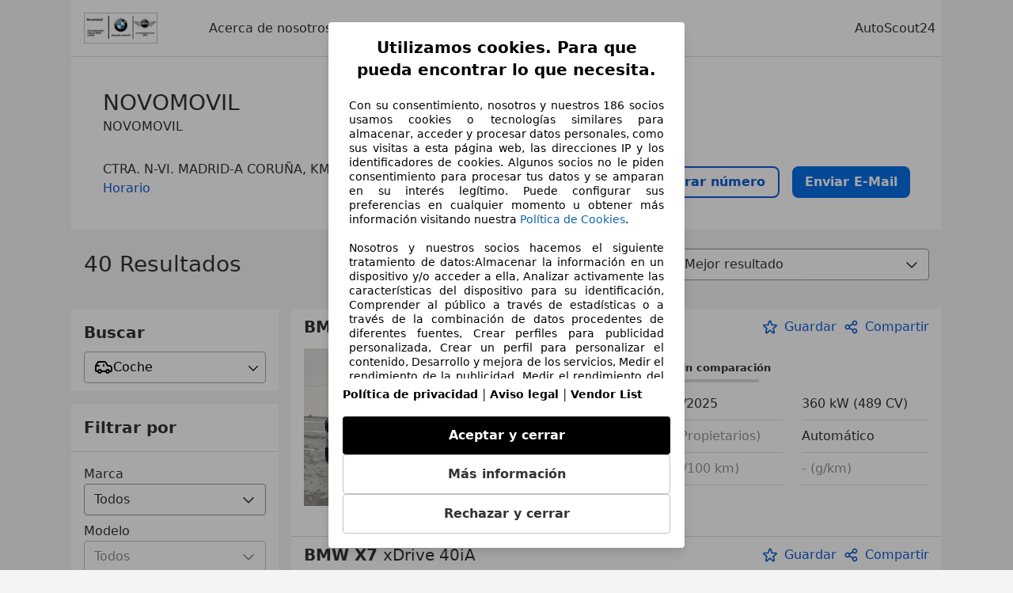

--- FILE ---
content_type: text/html; charset=utf-8
request_url: https://www.autoscout24.es/profesionales/novomovil
body_size: 44068
content:
<!DOCTYPE html><html><head><meta charSet="utf-8" data-next-head=""/><meta name="viewport" content="initial-scale=1.0, width=device-width" data-next-head=""/><meta name="robots" content="index" data-next-head=""/><link rel="canonical" href="https://www.autoscout24.es/profesionales/novomovil" data-next-head=""/><meta name="description" property="og:description" content="Encuentra toda la información sobre NOVOMOVIL en PERILLO-OLEIROS en AutoScout24. ✓ Vehiculos ✓ Valoraciones ✓ Horarios." data-next-head=""/><title data-next-head="">Los últimos vehículos de NOVOMOVIL en PERILLO-OLEIROS | AutoScout24</title><script>!function(){if("function"!=typeof window.__tcfapi||window.__tcfapi&&"function"!=typeof window.__tcfapi.start){var t,a=[],e=window,i=e.document,c=e.__tcfapi?e.__tcfapi.start:function(){};if(!e.__tcfapi&&function t(){var a=!!e.frames.__tcfapiLocator;if(!a){if(i.body){var c=i.createElement("iframe");c.style.cssText="display:none",c.name="__tcfapiLocator",i.body.appendChild(c)}else setTimeout(t,5)}return!a}()||e.__tcfapi&&!e.__tcfapi.start){var f=e.__tcfapi?e.__tcfapi():[];a.push.apply(a,f),e.__tcfapi=function(...e){var i=[...e];if(!e.length)return a;if("setGdprApplies"===i[0])i.length>3&&2===parseInt(i[1],10)&&"boolean"==typeof i[3]&&(t=i[3],"function"==typeof i[2]&&i[2]("set",!0));else if("ping"===i[0]){var c={gdprApplies:t,cmpLoaded:!1,apiVersion:"2.0"};"function"==typeof i[2]&&i[2](c,!0)}else a.push(i)},e.__tcfapi.commandQueue=a,e.__tcfapi.start=c,e.addEventListener("message",function(t){var a="string"==typeof t.data,i={};try{i=a?JSON.parse(t.data):t.data}catch(c){}var f=i.__tcfapiCall;f&&e.__tcfapi(f.command,f.version,function(e,i){if(t.source){var c={__tcfapiReturn:{returnValue:e,success:i,callId:f.callId,command:f.command}};a&&(c=JSON.stringify(c)),t.source.postMessage(c,"*")}},f.parameter)},!1)}}}();</script><script type="module" async="">(function(){"use strict";try{var e=document.createElement("style");e.appendChild(document.createTextNode('._consent-popup_1ldw2_1{position:fixed;display:grid;place-items:center;background-color:#00000059;isolation:isolate;z-index:9999999999;counter-reset:css-counter 0;top:0;left:0;right:0;bottom:0;font-family:system-ui,-apple-system,BlinkMacSystemFont,Segoe UI,Roboto,Helvetica,Arial,sans-serif,"Apple Color Emoji","Segoe UI Emoji",Segoe UI Symbol;font-size:1rem}._consent-popup-inner_1ldw2_21{background-color:#fff;padding:18px 18px 0;max-width:450px;text-align:justify;border-radius:4px;box-shadow:0 12px 24px #0000000d,0 8px 16px #0000000d,0 4px 8px #0000000d,0 0 2px #0000001f}._scrollable-container_1ldw2_33{max-height:60vh;overflow:auto;padding:0 8px}._headline_1ldw2_40{font-size:1.25rem;line-height:1.4;font-weight:700;margin-bottom:22px;color:#000;text-align:center}._content_1ldw2_49{font-weight:400;color:#000;font-size:.875rem;line-height:1.3;margin-bottom:16px}._content_1ldw2_49 a{color:#1166a8;font-size:.875rem;text-decoration:none}._content_1ldw2_49 b{font-weight:700}._acceptance-buttons_1ldw2_67{display:flex;justify-content:space-between;flex-direction:column;padding-bottom:18px;padding-top:8px;gap:12px}._acceptance-buttons_1ldw2_67>button{font-weight:700;font-size:1rem;line-height:1.5;border-radius:4px;color:#333;padding:12px 0}._consent-settings_1ldw2_85{background-color:inherit;cursor:pointer;text-align:center;border-width:1px;border-style:solid;border-color:#c2c2c2}._consent-accept_1ldw2_96{background-color:#000;color:#fff!important;cursor:pointer;border:none;text-align:center}._consent-decline_1ldw2_106{background-color:inherit;cursor:pointer;text-align:center;border-width:1px;border-style:solid;border-color:#c2c2c2}._legalDisclosure_1ldw2_117{margin-top:8px;margin-bottom:8px}._legalDisclosure_1ldw2_117>a{font-size:.875rem;color:#000;font-weight:600}._headingForPurposes_1ldw2_127{display:block;font-size:.83em;margin-block-start:1.67em;margin-block-end:1.67em;margin-inline-start:0px;margin-inline-end:0px;font-weight:700}@media screen and (max-width: 767px){._consent-popup-inner_1ldw2_21{margin:20px}._headline_1ldw2_40{margin-bottom:28px}}@media screen and (max-height: 680px){._scrollable-container_1ldw2_33{max-height:55vh}}')),document.head.appendChild(e)}catch(o){console.error("vite-plugin-css-injected-by-js",o)}})();
const e={...{headline:"Utilizamos cookies. Para que pueda encontrar lo que necesita.",description:"Con su consentimiento, nosotros y nuestros ${$1} socios usamos cookies o tecnologías similares para almacenar, acceder y procesar datos personales, como sus visitas a esta página web, las direcciones IP y los identificadores de cookies. Algunos socios no le piden consentimiento para procesar tus datos y se amparan en su interés legítimo. Puede configurar sus preferencias en cualquier momento u obtener más información visitando nuestra ${$2}.<br><br> Nosotros y nuestros socios hacemos el siguiente tratamiento de datos:Almacenar la información en un dispositivo y/o acceder a ella, Analizar activamente las características del dispositivo para su identificación, Comprender al público a través de estadísticas o a través de la combinación de datos procedentes de diferentes fuentes, Crear perfiles para publicidad personalizada, Crear un perfil para personalizar el contenido, Desarrollo y mejora de los servicios, Medir el rendimiento de la publicidad, Medir el rendimiento del contenido, Uso de datos limitados con el objetivo de seleccionar el contenido, Uso de datos limitados para seleccionar anuncios básicos, Uso de perfiles para la selección de contenido personalizado, Utilizar datos de localización geográfica precisa, Utilizar perfiles para seleccionar la publicidad personalizada",adjustPreferences:"Puede cambiar sus ajustes y retirar su consentimiento en cualquier momento a través del Gestor de Privacidad en nuestra Política de privacidad.",acceptButton:"Aceptar y cerrar",declineButton:"Rechazar y cerrar",privacySettings:"Más información",here:"aquí",privacy:"Política de privacidad",imprint:"Aviso legal",vendorCount:"@@@@@@@",vendorList:"Vendor List",purposesHeading:"Propósitos",newWindowWarning:"se abre en una nueva ventana",cookiePolicy:"Política de Cookies"},privacyUrl:"https://www.autoscout24.es/empresa/privacidad/",imprintUrl:"https://www.autoscout24.es/empresa/contacto/",vendorListUrl:"https://www.autoscout24.es/consent-management/#vendors",cookiePolicyUrl:"https://www.autoscout24.es/empresa/cookies",...{purposes:{1:{name:"Almacenar la información en un dispositivo y/o acceder a ella",description:"Las cookies, los identificadores de dispositivos o los identificadores online de similares características (p. ej., los identificadores basados en inicio de sesión, los identificadores asignados aleatoriamente, los identificadores basados en la red), junto con otra información (p. ej., la información y el tipo del navegador, el idioma, el tamaño de la pantalla, las tecnologías compatibles, etc.), pueden almacenarse o leerse en tu dispositivo a fin de reconocerlo siempre que se conecte a una aplicación o a una página web para una o varias de los finalidades que se recogen en el presente texto."},25:{name:"Funciones esenciales de la página",description:"Nosotros o estos proveedores utilizamos cookies o herramientas y tecnologías similares necesarias para las funciones esenciales del sitio web y para garantizar su correcto funcionamiento. Normalmente, se utilizan en respuesta a la actividad del usuario para habilitar funciones importantes como la configuración y el mantenimiento de la información de inicio de sesión o las preferencias de privacidad. Normalmente, el uso de estas cookies o tecnologías similares no se puede desactivar. Sin embargo, algunos navegadores pueden bloquear estas cookies o herramientas similares o avisarle sobre ellas. Bloquear estas cookies o herramientas similares puede afectar la funcionalidad del sitio web. "},26:{name:"Funciones de página avanzadas",description:"Nosotros y terceros utilizamos diversos medios tecnológicos, como cookies y herramientas similares, en nuestro sitio web para ofrecerle funciones ampliadas y garantizar una mejor experiencia de usuario. Gracias a estas funcionalidades ampliadas, le permitimos personalizar nuestra oferta; por ejemplo, para que pueda continuar sus búsquedas en una visita posterior, mostrarle ofertas adecuadas en su zona o proporcionar y evaluar publicidad y mensajes personalizados. Almacenamos su dirección de correo electrónico localmente si la proporciona para búsquedas guardadas, vehículos favoritos o para la evaluación de precios. Esto le facilita el uso del sitio web, ya que no tiene que volver a introducirla en visitas posteriores. Con su consentimiento, se transmitirá información basada en el uso a los concesionarios con los que contacte. Los proveedores utilizan algunas cookies/herramientas para almacenar la información que proporciona al realizar consultas de financiación durante 30 días y reutilizarla automáticamente durante este periodo para completar nuevas consultas. Sin el uso de dichas cookies/herramientas, estas funciones ampliadas no se pueden utilizar total o parcialmente."}},stacks:{1:"Datos de localización geográfica precisa e identificación mediante análisis de dispositivos",42:"Publicidad y contenido personalizados, medición de publicidad y contenido, investigación de audiencia y desarrollo de servicios"}}},t={},n=function(e,n,a){return n&&0!==n.length?Promise.all(n.map((e=>{if((e=function(e){return"/"+e}(e))in t)return;t[e]=!0;const n=e.endsWith(".css"),a=n?'[rel="stylesheet"]':"";if(document.querySelector(`link[href="${e}"]${a}`))return;const o=document.createElement("link");return o.rel=n?"stylesheet":"modulepreload",n||(o.as="script",o.crossOrigin=""),o.href=e,document.head.appendChild(o),n?new Promise(((t,n)=>{o.addEventListener("load",t),o.addEventListener("error",(()=>n(new Error(`Unable to preload CSS for ${e}`))))})):void 0}))).then((()=>e())):e()},a="ABCDEFGHIJKLMNOPQRSTUVWXYZabcdefghijklmnopqrstuvwxyz0123456789-_";function o(e){var t;return null==(t=document.cookie.match("(^|;)\\s*"+e+"\\s*=\\s*([^;]+)"))?void 0:t.pop()}function s(e,t){const n="domain="+p(document.location.hostname);document.cookie=[`${e}=${t}`,"path=/","max-age=31536000",n,"samesite=Lax"].join(";")}function i(e,t){if(!t)return!1;return 100*function(e){if(!/^[A-Za-z0-9\-_]+$/.test(e))return-1;let t="";for(const n of e)t+=a.indexOf(n).toString(2).padStart(6,"0");return parseInt(t,2)}(t.substring(1,7))>Date.now()-864e5*e}const r=["autoscout24","as24-search-funnel","autoplenum-development","autoplenum-staging","autoplenum","12gebrauchtwagen","12neuwagen","leasingmarkt","bild","leasevergelijker","autotrader","gebrauchtwagen","leasingtime"];const c=["autoscout24","autoplenum","autoplenum-development","autoplenum-staging","autotrader","gebrauchtwagen","leasingmarkt","leasingtime","12gebrauchtwagen","12gebrauchtwagen-staging","12gebrauchtwagen-development","12neuwagen","12neuwagen-staging","12neuwagen-development","bild","leasevergelijker","autotrader","autohebdo"],l={autoscout24:["de","be","at","es","it","fr","nl","lu","pl","hu","bg","ro","cz","ru","hr","se","com.tr","com.ua","com"],autoplenum:["de","at"],"autoplenum-development":["de","at"],"autoplenum-staging":["de","at"],autotrader:["nl","ca"],gebrauchtwagen:["at"],leasingmarkt:["de","at"],leasingtime:["de"],"12gebrauchtwagen":["de"],"12gebrauchtwagen-development":["de"],"12gebrauchtwagen-staging":["de"],"12neuwagen":["de"],"12neuwagen-development":["de"],"12neuwagen-staging":["de"],bild:["de"],leasevergelijker:["nl"],autohebdo:["net"]},d=["https://bild.de","https://leasingtime.de","https://rebuild.leasingtime.de","https://staging.leasingmarkt.de","https://staging.leasevergelijker.nl","https://as24-search-funnel-dev.as24-search-funnel.eu-west-1.infinity.as24.tech"];function u({origin:e,hostName:t,protocol:n,port:a}){const o=t.includes("autoscout24")&&t.includes("local"),s=!o&&n?`${n}//`:"https://",i=!o&&a?`:${a}`:"";if(d.includes(null!=e?e:""))return e;if(t.includes("autoscout24")&&"localhost"===t)return"https://www.autoscout24.com";if(e&&!e.includes("autoscout24")&&e.includes("local"))return e;let r="";for(const l of c)t.includes(`.${l}.`)&&(r=l);if(""===r)return"https://www.autoscout24.com";for(const c of l[r])if(t.endsWith(`.${c}`))return`${s}www.${r}.${c}${i}`;return"https://www.autoscout24.com"}const p=e=>{if(e.includes("as24-search-funnel"))return e;const t=u({hostName:e});return e&&t?t.replace("https://","").replace("www.","").replace("local.","").replace("localhost","www.autoscout24.com").replace(/:.*$/,""):"www.autoscout24.com"},m=window.location;function g(e){const{hostname:t,pathname:n,protocol:a,port:o,origin:s}=m,i=u({origin:s,hostName:t,protocol:a,port:o});if(!i)return;if(e&&"bild"===e)return`${i}/leasing/consent-management`;if(!t.includes("autoscout24"))return`${i}/consent-management`;var r;return`${t.endsWith(".be")&&t.includes("autoscout24")?`${i}${r=n,r.startsWith("/nl")?"/nl":"/fr"}`:i}/consent-management`}function h({translations:e,companyName:t,styles:n,contentHtml:a,buttonOrder:i}){const r=(new Document).querySelector.call(document,"#as24-cmp-popup");r&&r.remove(),function({translations:e,companyName:t,styles:n,contentHtml:a,buttonOrder:i}){const r={accept:`<button class=${n["consent-accept"]} data-testid="as24-cmp-accept-all-button">${e.acceptButton}</button>`,settings:`<button class=${n["consent-settings"]} data-testid="as24-cmp-partial-consent-button">${e.privacySettings}</button>`,decline:`<button class=${n["consent-decline"]} data-testid="as24-cmp-decline-all-button">${e.declineButton}</button>`},c=i.map((e=>r[e])).join("\n"),l=`\n    <div class=${n["consent-popup"]} id="as24-cmp-popup">\n      <div class=${n["consent-popup-inner"]} data-testid="as24-cmp-container">\n        <div class=${n["scrollable-container"]}>\n          ${a}\n        </div>\n        <div class=${n.legalDisclosure}>\n          <a href=${e.privacyUrl} aria-label="${e.privacy}(${e.newWindowWarning})" target="_blank">${e.privacy}</a> | \n          <a href=${e.imprintUrl} aria-label="${e.imprint}(${e.newWindowWarning})" target="_blank">${e.imprint}</a> |\n          <a href=${e.vendorListUrl} aria-label="${e.vendorList}(${e.newWindowWarning})" target="_blank">${e.vendorList}</a>\n        </div>\n        <div class=${n["acceptance-buttons"]}>\n          ${c}\n        </div>\n      </div>\n    </div>`,d=document.createElement("div");d.innerHTML=l,d.addEventListener("click",(async function(e){e.target instanceof HTMLElement&&(e.target.closest('[data-testId="as24-cmp-accept-all-button"]')&&p({route:"accept-all",companyName:t}),e.target.closest('[data-testId="as24-cmp-decline-all-button"]')&&p({route:"decline-all",companyName:t}),e.target.closest('[data-testId="as24-cmp-partial-consent-button"]')&&p({route:"partial-consent",companyName:t}))})),document.body.appendChild(d);const u=g(t);async function p({route:e,companyName:t}){if("partial-consent"===e){const e=encodeURIComponent(m.href),t=`${u}/?redirectTo=${e}`;m.href=t}else{d.remove();const n=await fetch(`${u}/${e}`,{method:"POST",headers:{"Content-Type":"application/json"},body:JSON.stringify({companyName:t})}).then((e=>e.json())),a=o("euconsent-v2")||"";n["euconsent-v2"]!==a&&(s("euconsent-v2",n["euconsent-v2"]),s("cconsent-v2",encodeURIComponent(n["cconsent-v2"])),s("addtl_consent",n.addtl_consent),s("as24-cmp-signature",n["as24-cmp-signature"])),window.__tcfapi("updateCmpApi",2,(()=>null),n,e,!1)}}}({translations:e,companyName:t,styles:n,contentHtml:a,buttonOrder:i});try{if("1"===sessionStorage.cmpPopupShownEventSent)return;const e=g(t);sessionStorage.cmpPopupShownEventSent="1",navigator.sendBeacon(`${e}/popup-shown`,JSON.stringify({companyName:t}))}catch(c){}}const v=window.location;async function w(e){const t=v.hostname,a=(t.includes("local.autoscout24.")||t.includes("127.0.0.1")||t.includes("localhost"))&&!!document.getElementById("as24-cmp-local-body");let o;o=n(a?()=>import("../../full-cmp.js"):()=>import("https://www.autoscout24.de/assets/as24-cmp/full-cmp.js"),[]);try{(await o).initializeFullCmpApi(e)}catch(s){console.error(s)}}function f(e,t,n){s(e,t),n.delete(e)}const b=135;function y({description:e,templateValues:t,requiredKeys:n=[]}){for(const s of n){const n=`\${${s}}`;e.includes(n)&&!t[s]&&console.error(`Missing required template value: ${s}`)}return a=e,o=t,new Function("vars",["const tagged = ( "+Object.keys(o).join(", ")+" ) =>","`"+a+"`","return tagged(...Object.values(vars))"].join("\n"))(o);var a,o}const $={autoscout24:new Set(["en-GB","de-AT","fr-FR","fr-BE","fr-LU","it-IT","es-ES","pl-PL","nl-NL","bg-BG","ro-RO","hu-HU","hr-HR","cs-CZ","sv-SE","nl-BE","ru-RU","tr-TR","uk-UA","de-DE"]),"12gebrauchtwagen":new Set(["de-DE"]),"12neuwagen":new Set(["de-DE"]),autoplenum:new Set(["de-DE","de-AT"]),autotrader:new Set(["nl-NL"]),bild:new Set(["de-DE"]),gebrauchtwagen:new Set(["de-AT"]),leasevergelijker:new Set(["nl-NL"]),leasingmarkt:new Set(["de-DE"]),leasingtime:new Set(["de-DE"])},_=186;const k={"consent-popup":"_consent-popup_1ldw2_1","consent-popup-inner":"_consent-popup-inner_1ldw2_21","scrollable-container":"_scrollable-container_1ldw2_33",headline:"_headline_1ldw2_40",content:"_content_1ldw2_49","acceptance-buttons":"_acceptance-buttons_1ldw2_67","consent-settings":"_consent-settings_1ldw2_85","consent-accept":"_consent-accept_1ldw2_96","consent-decline":"_consent-decline_1ldw2_106",legalDisclosure:"_legalDisclosure_1ldw2_117",headingForPurposes:"_headingForPurposes_1ldw2_127"},S={nonStrict:$.autoscout24.has("es-ES")?_:b},L=(C={translations:e,vendorCount:S.nonStrict,styles:k},"es-ES"==="es-ES"?function({translations:e,vendorCount:t}){var n,a;const o=e.cookiePolicyUrl?`<a target="_blank" href="${e.cookiePolicyUrl}">${e.cookiePolicy}</a>`:void 0,s=null==(a=e.vendorCount)?void 0:a.replace("@@@@@@@",null!=(n=null==t?void 0:t.toString())?n:"");return{...e,description:y({description:e.description,templateValues:{$1:s,$2:o},requiredKeys:["$2"]})}}(C):function({translations:e,styles:t}){const n=`<button class=${null==t?void 0:t["consent-decline"]} data-testid="as24-cmp-decline-all-button">${e.here}</button>`;return{...e,description:y({description:e.description,templateValues:{$1:null==e?void 0:e.consentUrl,$2:n},requiredKeys:["$2"]})}}(C));var C;const P=new class extends class{constructor(e,t,n){this.translations=e,this.vendorCount=t,this.styles=n,this.blocks=[]}addHeadline(e){return this.blocks.push(`<p class=${this.styles.headline}>${e}</p>`),this}addText(e,t){return(null==t?void 0:t.hr)&&this.blocks.push("<hr />"),this.blocks.push(`<p class=${this.styles.content}>${e}</p>`),this}addHeading(e,t){return(null==t?void 0:t.hr)&&this.blocks.push("<hr />"),this.blocks.push(`<p class=${this.styles.headingForPurposes}>${e}</p>`),this}addVendorCountLine(e){var t;const n=null==(t=this.translations.vendorCount)?void 0:t.replace(e,this.vendorCount.toString());return n&&this.addText(n,{hr:!0}),this}getButtonOrder(){return["settings","accept"]}build(){return this.blocks.join("\n")}}{buildContent(){return this.addHeadline(this.translations.headline).addText(this.translations.description).addText(this.translations.purposes[1].description).addText(this.translations.adjustPreferences).addHeading(this.translations.purposesHeading).addText(this.translations.stacks[1]).addText(this.translations.stacks[42],{hr:!0}).addHeading(this.translations.purposes[25].name,{hr:!0}).addText(this.translations.purposes[25].description,{hr:!0}).addHeading(this.translations.purposes[26].name,{hr:!0}).addText(this.translations.purposes[26].description).build()}getButtonOrder(){return["accept","settings","decline"]}}(L,S.nonStrict,k);var E;E={translations:L,isoCulture:"es-ES",companyName:"autoscout24",styles:k,mode:"lax",vendorListVersion:142,contentHtml:P.buildContent(),buttonOrder:P.getButtonOrder()},"undefined"!=typeof window&&function(e){var t,n;const a=new URL(e),s=null==(t=a.searchParams.get("show-as24-cmp"))?void 0:t.toLowerCase(),i=null==(n=o("show-as24-cmp"))?void 0:n.toLowerCase(),c=r.findIndex((e=>a.hostname.includes(`${e}`)))>-1;return"true"===s||"false"!==s&&("true"===i||"false"!==i&&c)}(v.href)&&function(){function e(t){document.body?t():setTimeout((()=>e(t)),1)}return new Promise((t=>{e(t)}))}().then((()=>async function({translations:e,...t}){if(function(){const e=window.self!==window.top,t=v.href.includes("disable-cmp=true")||(null==document?void 0:document.cookie.includes("disable-cmp=true")),n="true"===document.body.dataset.suppressCmp||"true"===document.body.dataset.suppresscmp,a=/autoscout24\.com\/entry\/.*/.test(v.href);return n||t||e||a}())return;const{companyName:n,styles:a,contentHtml:r,buttonOrder:c}=t;var l,d;window.addEventListener("showAs24Cmp",(()=>{h({translations:e,companyName:n,styles:a,contentHtml:r,buttonOrder:c})})),l=v.search,null!=(d=l.includes("sticky-as24-cmp=true"))&&d&&s("show-as24-cmp","true"),function(){const e=new URLSearchParams(v.search),t=new URLSearchParams(v.hash.slice(1)),n=e.get("euconsent-v2")||t.get("euconsent-v2"),a=e.get("cconsent-v2")||t.get("cconsent-v2"),o=e.get("addtl_consent")||t.get("addtl_consent"),s=e.get("cm-custom-vendors")||t.get("cm-custom-vendors"),i=e.get("cm-custom-purposes")||t.get("cm-custom-purposes"),r=!!(e.get("gdpr-auditId")||e.get("gdpr-last-interaction")||n||a||o||s||i);if(e.delete("gdpr-auditId"),e.delete("gdpr-last-interaction"),n&&f("euconsent-v2",n,e),a&&f("cconsent-v2",a,e),o&&f("addtl_consent",o,e),i&&f("cm-custom-purposes",i,e),s&&f("cm-custom-vendors",s,e),r){const t=e.toString();history.replaceState(null,"",t?`?${t}`:"")}}();const u=365,p=o("euconsent-v2")||"";i(u,p)?window.location.search.includes("googleConsentMode=true")&&(window.dataLayer=window.dataLayer||[],window.dataLayer.push("consent","default",{ad_storage:"granted",analytics_storage:"granted",functionality_storage:"granted",personalization_storage:"granted",security_storage:"granted"},{common_country:"de",common_language:"de",common_brand:"",common_environment:"live",common_platform:"web",common_techState:"tatsu"})):h({translations:e,companyName:n,styles:a,contentHtml:r,buttonOrder:c}),"loading"===document.readyState?window.addEventListener("DOMContentLoaded",(()=>w(t))):w(t)}(E))).catch(console.error);
</script><script>function r(){if(typeof window!="object")return;if(window.showcar=window.showcar||{},window?.showcar?.tracking){console.error("Double init: window.showcar.tracking object already exists");return}let n=import("https://www.autoscout24.es/assets/showcar/brave-flamingo/full-script-ID6LDIFR.js"),o={loadGtm:async function(...t){(await n).loadGtm(...t)},trackBtsEvent:async function(...t){(await n).trackBtsEvent(...t)},trackBtsImpressionEvent:async function(...t){(await n).trackBtsImpressionEvent(...t)},trackPlanktonEvent:async function(...t){(await n).trackPlanktonEvent(...t)}};window.showcar.tracking=o}r();
//# sourceMappingURL=https://www.autoscout24.es/assets/showcar/brave-flamingo/AS_es_ES.js.map
</script><script id="global-tracking-script" async="" type="module">function r(){if(typeof window!="object")return;if(window.showcar=window.showcar||{},window?.showcar?.tracking){console.error("Double init: window.showcar.tracking object already exists");return}let n=import("https://www.autoscout24.es/assets/showcar/brave-flamingo/full-script-ID6LDIFR.js"),o={loadGtm:async function(...t){(await n).loadGtm(...t)},trackBtsEvent:async function(...t){(await n).trackBtsEvent(...t)},trackBtsImpressionEvent:async function(...t){(await n).trackBtsImpressionEvent(...t)},trackPlanktonEvent:async function(...t){(await n).trackPlanktonEvent(...t)}};window.showcar.tracking=o}r();
//# sourceMappingURL=https://www.autoscout24.es/assets/showcar/brave-flamingo/AS_es_ES.js.map
</script><link rel="preload" href="/assets/dealer-detail/_next/static/css/82020615eb1a1674.css" as="style"/><link rel="stylesheet" href="/assets/dealer-detail/_next/static/css/82020615eb1a1674.css" data-n-g=""/><noscript data-n-css=""></noscript><script defer="" nomodule="" src="/assets/dealer-detail/_next/static/chunks/polyfills-42372ed130431b0a.js"></script><script src="/assets/dealer-detail/_next/static/chunks/webpack-7b861a56ef028213.js" defer=""></script><script src="/assets/dealer-detail/_next/static/chunks/framework-4b485b8982efe9e2.js" defer=""></script><script src="/assets/dealer-detail/_next/static/chunks/main-247882cb372c5d27.js" defer=""></script><script src="/assets/dealer-detail/_next/static/chunks/pages/_app-796e2713c0ac1157.js" defer=""></script><script src="/assets/dealer-detail/_next/static/chunks/199-2131d6cfe29277d3.js" defer=""></script><script src="/assets/dealer-detail/_next/static/chunks/387-51774144d8574de6.js" defer=""></script><script src="/assets/dealer-detail/_next/static/chunks/354-3827573ee4b90dee.js" defer=""></script><script src="/assets/dealer-detail/_next/static/chunks/391-3de80e23c713e5d0.js" defer=""></script><script src="/assets/dealer-detail/_next/static/chunks/pages/listings-3ff1b8d15498d70f.js" defer=""></script><script src="/assets/dealer-detail/_next/static/dealer-detail-pages_dev/_buildManifest.js" defer=""></script><script src="/assets/dealer-detail/_next/static/dealer-detail-pages_dev/_ssgManifest.js" defer=""></script></head><body class="yellow"><div id="top-target" class="sc-content-container"><div id="__next"><style data-emotion="css-global 15agx8k">a,abbr,acronym,address,applet,article,aside,audio,b,big,blockquote,body,canvas,caption,center,cite,code,dd,del,details,dfn,div,dl,dt,em,embed,fieldset,figcaption,figure,footer,form,h1,h2,h3,h4,h5,h6,header,hgroup,html,i,iframe,img,ins,kbd,label,legend,li,mark,menu,nav,object,ol,output,p,pre,q,ruby,s,samp,section,small,span,strike,strong,sub,summary,sup,table,tbody,td,tfoot,th,thead,time,tr,tt,u,ul,var,video{border:0;font:inherit;vertical-align:baseline;}button,input,select,textarea{font:inherit;}article,aside,details,figcaption,figure,footer,header,hgroup,menu,nav,section{display:block;}ol,ul{list-style:none;}blockquote,q{quotes:none;}blockquote:before,blockquote:after{content:'';content:none;}q:before,q:after{content:'';content:none;}table{border-collapse:collapse;border-spacing:0;}*,*::before,*::after{padding:0;margin:0;box-sizing:border-box;font-smooth:always;}*::selection{background-color:#F5F200;}html{-webkit-text-size-adjust:100%;overflow-y:scroll;-webkit-overflow-scrolling:touch;}body,[data-showcar-ui]{font-size:1rem;line-height:1.5;color:#333;-webkit-overflow-scrolling:touch;background-color:#f1f1f1;}h1,h2,h3,h4,h5,h6{font-weight:normal;}hr{margin-top:8px;margin-bottom:8px;border:0;border-top:1px solid #eee;}input,textarea,select{position:relative;}picture img{vertical-align:top;}body{font-family:system-ui,-apple-system,BlinkMacSystemFont,'Segoe UI',Roboto,Helvetica,Arial,sans-serif,'Apple Color Emoji','Segoe UI Emoji','Segoe UI Symbol';}</style><header class="dp-header" role="navigation"><div class="dp-header__bar"><button class="dp-header__toggle sc-hidden-at-m sc-font-m sc-hidden-at-l sc-hidden-at-xl"><span></span>Menú</button><a class="scr-link dp-header__logo" href="/profesionales/novomovil"><img src="https://images0.autocasion.com/unsafe/250x/stock/11/1570/416dd2bb097a6ea16698d249a7839d87a0d66e14.jpeg" alt="Logo NOVOMOVIL" height="39" width="130"/></a></div><nav class="dp-header__nav"><a class="scr-link dp-header__link sc-inline-link" data-test="about-us-link" href="/profesionales/novomovil/acerca-de-nosotros">Acerca de nosotros</a><a class="scr-link dp-header__link sc-inline-link dp-header__link--active" data-test="list-link" href="/profesionales/novomovil">Nuestros vehículos</a></nav><div class="dp-header__copyright"><a href="/" class="sc-inline-link">AutoScout24</a></div></header><div class="sc-grid-row dp-content"><div class="sc-grid-col-12"><div class="dp-top__wrapper"><div class="dp-top"><div class="dp-top__title__wrapper"><h1 class="sc-font-xl">NOVOMOVIL</h1><div class="dp-top__subtitle"><p class="dp-top__subtitle__addon">NOVOMOVIL</p></div><p class="dp-top__address" data-cs-mask="true">CTRA. N-VI. MADRID-A CORUÑA, KM. 589, 15172 PERILLO-OLEIROS</p><a class="scr-link sc-font-m" data-testid="opening-hours-link" href="/profesionales/novomovil/acerca-de-nosotros#contact-data">Horario</a></div><div class="dp-top__contact__wrapper" data-cs-mask="true"><a class="dp-top__contact dp-top__contact--phone-s sc-btn-bob sc-absolute-center" data-testid="call-button-mobile-link"><span>Llamar</span></a><a class="dp-top__contact dp-top__contact--phone-l sc-btn-ghost sc-absolute-center" data-testid="call-button-desktop-link"><svg width="20" height="20" color="currentColor" class="dp-call_icon" viewBox="0 0 24 24" data-testid="call-icon"><use xlink:href="/assets/dealer-detail/icons/icons-sprite-6d576d77.svg#telephone"></use></svg><span>Mostrar número</span></a><a class="dp-top__contact sc-btn-bob" data-testid="email-link" href="/profesionales/novomovil/acerca-de-nosotros#dp-contact-form">Enviar E-Mail</a></div></div></div><div class="dp-list__title"><p class="dp-list__title__count sc-ellipsis sc-font-xl">40 Resultados</p><div class="dp-list__title__sorting sc-margin-top-l"><form class="sc-clearfix dp-list__sorting__wrapper"><select class="scr-select sc-pull-right sc-input dp-list__sorting__select" name="sort" aria-label="sorting"><option value="standard" selected="">Clasificado por: Mejor resultado</option><option value="price">Precio ascendente</option><option value="-price">Precio descendente</option><option value="-age">Últimas publicaciones</option><option value="mileage">Kilometraje ascendente</option><option value="-mileage">Kilometraje descendente</option><option value="power">Potencia ascendente</option><option value="-power">Potencia descendente</option><option value="year">Año ascendente</option><option value="-year">Año descendente</option></select></form></div></div><div class="dp-list__wrapper"><div class="dp-list-filters"><label class="dp-filter-box-label" for="dp-type-select">Buscar</label><div class="dp-type-filter"><div class="dropdown "><button id="dp-type-select" class="drop-button"><div class="dropdown-option"><svg xmlns="http://www.w3.org/2000/svg" viewBox="0 0 24 24" height="24" width="24"><path fill="currentColor" fill-rule="evenodd" d="M13.5 4c.7 0 1.3.4 1.7 1l2.4 4H19c2.2 0 4 1.8 4 4v3c0 1.1-.9 2-2 2h-1.2c-.4 1.2-1.5 2-2.8 2-1.3 0-2.4-.8-2.8-2H9.8c-.4 1.2-1.5 2-2.8 2-1.3 0-2.4-.8-2.8-2H3c-1.1 0-2-.9-2-2v-5.7c0-.3.1-.7.3-1L3.9 5c.3-.6 1-1 1.7-1zM7 16c-.6 0-1 .4-1 1s.4 1 1 1 1-.4 1-1-.4-1-1-1zm10 0c-.6 0-1 .4-1 1s.4 1 1 1 1-.4 1-1-.4-1-1-1zM13.5 6H5.6L3.8 9H6c.6 0 1 .4 1 1s-.4 1-1 1H3v5h1.2c.4-1.2 1.5-2 2.8-2 1.3 0 2.4.8 2.8 2h4.4c.4-1.2 1.5-2 2.8-2 1.3 0 2.4.8 2.8 2h1.3v-3c0-1.1-.9-2-2-2h-2c-.4 0-.7-.2-.9-.5L13.5 6zM12 8c.6 0 1 .4 1 1v1c0 .6-.4 1-1 1s-1-.4-1-1V9c0-.6.4-1 1-1z"></path></svg><span class="content-text-parent">Coche</span></div><svg xmlns="http://www.w3.org/2000/svg" viewBox="0 0 24 24" width="16" height="16"><path fill="currentColor" fill-rule="evenodd" d="M12 19c-.3 0-.5-.1-.7-.3l-8-8c-.4-.4-.4-1 0-1.4.4-.4 1-.4 1.4 0l7.3 7.3 7.3-7.3c.4-.4 1-.4 1.4 0 .4.4.4 1 0 1.4l-8 8c-.2.2-.4.3-.7.3z"></path></svg></button><div class="dropdown-content" data-testid="dropdown-options"><div><div class="dropdown-option"><svg xmlns="http://www.w3.org/2000/svg" viewBox="0 0 24 24" height="24" width="24"><path fill="currentColor" fill-rule="evenodd" d="M13.5 4c.7 0 1.3.4 1.7 1l2.4 4H19c2.2 0 4 1.8 4 4v3c0 1.1-.9 2-2 2h-1.2c-.4 1.2-1.5 2-2.8 2-1.3 0-2.4-.8-2.8-2H9.8c-.4 1.2-1.5 2-2.8 2-1.3 0-2.4-.8-2.8-2H3c-1.1 0-2-.9-2-2v-5.7c0-.3.1-.7.3-1L3.9 5c.3-.6 1-1 1.7-1zM7 16c-.6 0-1 .4-1 1s.4 1 1 1 1-.4 1-1-.4-1-1-1zm10 0c-.6 0-1 .4-1 1s.4 1 1 1 1-.4 1-1-.4-1-1-1zM13.5 6H5.6L3.8 9H6c.6 0 1 .4 1 1s-.4 1-1 1H3v5h1.2c.4-1.2 1.5-2 2.8-2 1.3 0 2.4.8 2.8 2h4.4c.4-1.2 1.5-2 2.8-2 1.3 0 2.4.8 2.8 2h1.3v-3c0-1.1-.9-2-2-2h-2c-.4 0-.7-.2-.9-.5L13.5 6zM12 8c.6 0 1 .4 1 1v1c0 .6-.4 1-1 1s-1-.4-1-1V9c0-.6.4-1 1-1z"></path></svg><span class="content-text">Coche</span></div></div></div></div><button class="scr-button scr-button--primary">Filtrar</button></div><p class="dp-filter-box-label dp-filter-label">Filtrar por</p><div class="dp-filters-Box  "><div class="dp-filter-section dp-brand-model"><div class="dp-single-select"><label for="Marca">Marca</label><select class="scr-select dp-list-select" id="Marca" data-testid="brand-select"><option value="-1" data-label="Todos" selected="">Todos</option><option value="13" data-label="BMW">BMW</option><option value="16338" data-label="MINI">MINI</option></select></div><div class="dp-single-select"><label for="Modelo">Modelo</label><select class="scr-select dp-list-select" id="Modelo" disabled="" data-testid="model-select"><option value="-1" data-label="Todos" selected="">Todos</option></select></div></div><div class="dp-filter-section"><label for="Kilometraje">Kilometraje</label><div class="dp-range-selector"><select class="scr-select dp-range-from" id="Kilometraje" data-testid="range-from"><option value="-1" selected="">desde</option><option value="2500">2.500 km</option><option value="5000">5.000 km</option><option value="10000">10.000 km</option><option value="15000">15.000 km</option><option value="20000">20.000 km</option><option value="25000">25.000 km</option><option value="30000">30.000 km</option><option value="35000">35.000 km</option><option value="40000">40.000 km</option><option value="45000">45.000 km</option><option value="50000">50.000 km</option><option value="60000">60.000 km</option><option value="70000">70.000 km</option><option value="80000">80.000 km</option><option value="90000">90.000 km</option><option value="100000">100.000 km</option><option value="110000">110.000 km</option><option value="120000">120.000 km</option><option value="130000">130.000 km</option><option value="140000">140.000 km</option><option value="150000">150.000 km</option><option value="175000">175.000 km</option><option value="200000">200.000 km</option></select><select class="scr-select dp-range-to" data-testid="range-to"><option value="-1" selected="">hasta</option><option value="2500">2.500 km</option><option value="5000">5.000 km</option><option value="10000">10.000 km</option><option value="15000">15.000 km</option><option value="20000">20.000 km</option><option value="25000">25.000 km</option><option value="30000">30.000 km</option><option value="35000">35.000 km</option><option value="40000">40.000 km</option><option value="45000">45.000 km</option><option value="50000">50.000 km</option><option value="60000">60.000 km</option><option value="70000">70.000 km</option><option value="80000">80.000 km</option><option value="90000">90.000 km</option><option value="100000">100.000 km</option><option value="110000">110.000 km</option><option value="120000">120.000 km</option><option value="130000">130.000 km</option><option value="140000">140.000 km</option><option value="150000">150.000 km</option><option value="175000">175.000 km</option><option value="200000">200.000 km</option></select></div></div><div class="dp-filter-section"><label for="Año">Año</label><div class="dp-range-selector"><select class="scr-select dp-range-from" id="Año" data-testid="range-from"><option value="-1" selected="">desde</option><option value="2026">2026</option><option value="2025">2025</option><option value="2024">2024</option><option value="2023">2023</option><option value="2022">2022</option><option value="2021">2021</option><option value="2020">2020</option><option value="2019">2019</option><option value="2018">2018</option><option value="2017">2017</option><option value="2016">2016</option><option value="2015">2015</option><option value="2014">2014</option><option value="2013">2013</option><option value="2012">2012</option><option value="2011">2011</option><option value="2010">2010</option><option value="2009">2009</option><option value="2008">2008</option><option value="2007">2007</option><option value="2006">2006</option><option value="2005">2005</option><option value="2004">2004</option><option value="2003">2003</option><option value="2002">2002</option><option value="2001">2001</option><option value="2000">2000</option><option value="1999">1999</option><option value="1998">1998</option><option value="1997">1997</option><option value="1996">1996</option><option value="1995">1995</option><option value="1994">1994</option><option value="1993">1993</option><option value="1992">1992</option><option value="1991">1991</option><option value="1990">1990</option><option value="1989">1989</option><option value="1988">1988</option><option value="1987">1987</option><option value="1986">1986</option><option value="1985">1985</option><option value="1984">1984</option><option value="1983">1983</option><option value="1982">1982</option><option value="1981">1981</option><option value="1980">1980</option><option value="1979">1979</option><option value="1978">1978</option><option value="1977">1977</option><option value="1976">1976</option><option value="1975">1975</option><option value="1974">1974</option><option value="1973">1973</option><option value="1972">1972</option><option value="1971">1971</option><option value="1970">1970</option><option value="1969">1969</option><option value="1968">1968</option><option value="1967">1967</option><option value="1966">1966</option><option value="1965">1965</option><option value="1964">1964</option><option value="1963">1963</option><option value="1962">1962</option><option value="1961">1961</option><option value="1960">1960</option><option value="1959">1959</option><option value="1958">1958</option><option value="1957">1957</option><option value="1956">1956</option><option value="1955">1955</option><option value="1954">1954</option><option value="1953">1953</option><option value="1952">1952</option><option value="1951">1951</option><option value="1950">1950</option><option value="1949">1949</option><option value="1948">1948</option><option value="1947">1947</option><option value="1946">1946</option><option value="1945">1945</option><option value="1944">1944</option><option value="1943">1943</option><option value="1942">1942</option><option value="1941">1941</option><option value="1940">1940</option><option value="1939">1939</option><option value="1938">1938</option><option value="1937">1937</option><option value="1936">1936</option><option value="1935">1935</option><option value="1934">1934</option><option value="1933">1933</option><option value="1932">1932</option><option value="1931">1931</option><option value="1930">1930</option><option value="1929">1929</option><option value="1928">1928</option><option value="1927">1927</option><option value="1926">1926</option><option value="1925">1925</option><option value="1924">1924</option><option value="1923">1923</option><option value="1922">1922</option><option value="1921">1921</option><option value="1920">1920</option><option value="1919">1919</option><option value="1918">1918</option><option value="1917">1917</option><option value="1916">1916</option><option value="1915">1915</option><option value="1914">1914</option><option value="1913">1913</option><option value="1912">1912</option><option value="1911">1911</option><option value="1910">1910</option></select><select class="scr-select dp-range-to" data-testid="range-to"><option value="-1" selected="">hasta</option><option value="2026">2026</option><option value="2025">2025</option><option value="2024">2024</option><option value="2023">2023</option><option value="2022">2022</option><option value="2021">2021</option><option value="2020">2020</option><option value="2019">2019</option><option value="2018">2018</option><option value="2017">2017</option><option value="2016">2016</option><option value="2015">2015</option><option value="2014">2014</option><option value="2013">2013</option><option value="2012">2012</option><option value="2011">2011</option><option value="2010">2010</option><option value="2009">2009</option><option value="2008">2008</option><option value="2007">2007</option><option value="2006">2006</option><option value="2005">2005</option><option value="2004">2004</option><option value="2003">2003</option><option value="2002">2002</option><option value="2001">2001</option><option value="2000">2000</option><option value="1999">1999</option><option value="1998">1998</option><option value="1997">1997</option><option value="1996">1996</option><option value="1995">1995</option><option value="1994">1994</option><option value="1993">1993</option><option value="1992">1992</option><option value="1991">1991</option><option value="1990">1990</option><option value="1989">1989</option><option value="1988">1988</option><option value="1987">1987</option><option value="1986">1986</option><option value="1985">1985</option><option value="1984">1984</option><option value="1983">1983</option><option value="1982">1982</option><option value="1981">1981</option><option value="1980">1980</option><option value="1979">1979</option><option value="1978">1978</option><option value="1977">1977</option><option value="1976">1976</option><option value="1975">1975</option><option value="1974">1974</option><option value="1973">1973</option><option value="1972">1972</option><option value="1971">1971</option><option value="1970">1970</option><option value="1969">1969</option><option value="1968">1968</option><option value="1967">1967</option><option value="1966">1966</option><option value="1965">1965</option><option value="1964">1964</option><option value="1963">1963</option><option value="1962">1962</option><option value="1961">1961</option><option value="1960">1960</option><option value="1959">1959</option><option value="1958">1958</option><option value="1957">1957</option><option value="1956">1956</option><option value="1955">1955</option><option value="1954">1954</option><option value="1953">1953</option><option value="1952">1952</option><option value="1951">1951</option><option value="1950">1950</option><option value="1949">1949</option><option value="1948">1948</option><option value="1947">1947</option><option value="1946">1946</option><option value="1945">1945</option><option value="1944">1944</option><option value="1943">1943</option><option value="1942">1942</option><option value="1941">1941</option><option value="1940">1940</option><option value="1939">1939</option><option value="1938">1938</option><option value="1937">1937</option><option value="1936">1936</option><option value="1935">1935</option><option value="1934">1934</option><option value="1933">1933</option><option value="1932">1932</option><option value="1931">1931</option><option value="1930">1930</option><option value="1929">1929</option><option value="1928">1928</option><option value="1927">1927</option><option value="1926">1926</option><option value="1925">1925</option><option value="1924">1924</option><option value="1923">1923</option><option value="1922">1922</option><option value="1921">1921</option><option value="1920">1920</option><option value="1919">1919</option><option value="1918">1918</option><option value="1917">1917</option><option value="1916">1916</option><option value="1915">1915</option><option value="1914">1914</option><option value="1913">1913</option><option value="1912">1912</option><option value="1911">1911</option><option value="1910">1910</option></select></div></div><div class="dp-filter-section"><label for="Precio">Precio</label><div class="dp-range-selector"><select class="scr-select dp-range-from" id="Precio" data-testid="range-from"><option value="-1" selected="">desde</option><option value="500">500 €</option><option value="1000">1.000 €</option><option value="1500">1.500 €</option><option value="2000">2.000 €</option><option value="2500">2.500 €</option><option value="3000">3.000 €</option><option value="4000">4.000 €</option><option value="5000">5.000 €</option><option value="6000">6.000 €</option><option value="7000">7.000 €</option><option value="8000">8.000 €</option><option value="9000">9.000 €</option><option value="10000">10.000 €</option><option value="12500">12.500 €</option><option value="15000">15.000 €</option><option value="17500">17.500 €</option><option value="20000">20.000 €</option><option value="25000">25.000 €</option><option value="30000">30.000 €</option><option value="40000">40.000 €</option><option value="50000">50.000 €</option><option value="75000">75.000 €</option><option value="100000">100.000 €</option></select><select class="scr-select dp-range-to" data-testid="range-to"><option value="-1" selected="">hasta</option><option value="500">500 €</option><option value="1000">1.000 €</option><option value="1500">1.500 €</option><option value="2000">2.000 €</option><option value="2500">2.500 €</option><option value="3000">3.000 €</option><option value="4000">4.000 €</option><option value="5000">5.000 €</option><option value="6000">6.000 €</option><option value="7000">7.000 €</option><option value="8000">8.000 €</option><option value="9000">9.000 €</option><option value="10000">10.000 €</option><option value="12500">12.500 €</option><option value="15000">15.000 €</option><option value="17500">17.500 €</option><option value="20000">20.000 €</option><option value="25000">25.000 €</option><option value="30000">30.000 €</option><option value="40000">40.000 €</option><option value="50000">50.000 €</option><option value="75000">75.000 €</option><option value="100000">100.000 €</option></select></div></div></div></div><div class="dp-listing__list"><a class="dp-link dp-listing-item" tabindex="0" role="button"><article id="fc1c1f04-6025-4588-8d4a-30913f6bd597" class="dp-listing-item__wrapper"><div class="dp-listing-item__gallery-wrapper"><div class="dp-listing-item-gallery__picture-wrapper"><section class="dp-new-gallery__slider"><div class="dp-new-gallery__item" style="transform:translateX(0%)"><picture class="dp-new-gallery__picture"><source srcSet="https://prod.pictures.autoscout24.net/listing-images/fc1c1f04-6025-4588-8d4a-30913f6bd597_b2c23405-3106-4d41-a28a-cb619d3ac785.jpg/250x188.webp" media="(min-width: 768px) and (max-width: 1099px) and (-webkit-max-device-pixel-ratio: 1)" type="image/webp" height="188" width="250"/><source srcSet="https://prod.pictures.autoscout24.net/listing-images/fc1c1f04-6025-4588-8d4a-30913f6bd597_b2c23405-3106-4d41-a28a-cb619d3ac785.jpg/250x188.jpg" media="(min-width: 768px) and (max-width: 1099px) and (-webkit-max-device-pixel-ratio: 1)" type="image/jpeg" height="188" width="250"/><source srcSet="https://prod.pictures.autoscout24.net/listing-images/fc1c1f04-6025-4588-8d4a-30913f6bd597_b2c23405-3106-4d41-a28a-cb619d3ac785.jpg/480x360.webp" media="(max-width: 767px), (min-width: 1100px), (-webkit-min-device-pixel-ratio: 1.01)" type="image/webp" height="360" width="480"/><source srcSet="https://prod.pictures.autoscout24.net/listing-images/fc1c1f04-6025-4588-8d4a-30913f6bd597_b2c23405-3106-4d41-a28a-cb619d3ac785.jpg/480x360.jpg" media="(max-width: 767px), (min-width: 1100px), (-webkit-min-device-pixel-ratio: 1.01)" type="image/jpeg" height="360" width="480"/><img src="https://prod.pictures.autoscout24.net/listing-images/fc1c1f04-6025-4588-8d4a-30913f6bd597_b2c23405-3106-4d41-a28a-cb619d3ac785.jpg/250x188.webp" class="dp-new-gallery__img" alt="" height="188" width="250" loading="eager"/></picture></div><div class="dp-new-gallery__item" style="transform:translateX(100%)"></div><div class="dp-new-gallery__item" style="transform:translateX(-100%)"></div><button type="button" class="dp-new-gallery__btn">Anterior</button><button type="button" class="dp-new-gallery__btn dp-new-gallery__btn_next">Siguiente</button><div class="dp-new-gallery__counter">1<!-- --> / <!-- -->10</div></section></div></div><div class="dp-list-item_header"><div class="dp-listing-item-title-wrapper"><h2>BMW XM<!-- --> </h2><span class="version"> </span></div></div><div class="dp-listing-item-data"><div class="dp-listing-item__pricerow"><div class="dp-listing-item__price-wrapper"><div class="dp-listing-item__price-section"><div data-testid="price-section"><span class="dp-listing-item__price" style="--superscript:&quot;1&quot;" data-testid="regular-price">€ 155.400</span></div><div class="scr-price-label dp-listing-item__price-label"><p>Sin comparación</p><div class="price-label-bar price-label-bar--unknown"></div></div></div></div></div><div class="dp-listing-item__detail-table-container"><span class="dp-listing-item__detail-item dp-listing-item__detail-item--hasData">20.500 km</span><span class="dp-listing-item__detail-item dp-listing-item__detail-item--hasData">05/2025</span><span class="dp-listing-item__detail-item dp-listing-item__detail-item--hasData">360 kW (489 CV)</span><span class="dp-listing-item__detail-item dp-listing-item__detail-item--hasData">Ocasión</span><span class="dp-listing-item__detail-item">- (Propietarios)</span><span class="dp-listing-item__detail-item dp-listing-item__detail-item--hasData">Automático</span><span class="dp-listing-item__detail-item dp-listing-item__detail-item--hasData">Electro/Gasolina</span><span class="dp-listing-item__detail-item">- (l/100 km)</span><span class="dp-listing-item__detail-item">- (g/km)</span><span class="dp-listing-item__detail-item dp-listing-item__detail-item--noBorderBottom">-/-</span></div></div></article></a><a class="dp-link dp-listing-item" tabindex="0" role="button"><article id="2ecd757b-5791-467e-80da-3952201e9b0e" class="dp-listing-item__wrapper"><div class="dp-listing-item__gallery-wrapper"><div class="dp-listing-item-gallery__picture-wrapper"><section class="dp-new-gallery__slider"><div class="dp-new-gallery__item" style="transform:translateX(0%)"><picture class="dp-new-gallery__picture"><source srcSet="https://prod.pictures.autoscout24.net/listing-images/2ecd757b-5791-467e-80da-3952201e9b0e_0f1dcd8f-7fef-47bf-b99f-2ebc326d12ac.jpg/250x188.webp" media="(min-width: 768px) and (max-width: 1099px) and (-webkit-max-device-pixel-ratio: 1)" type="image/webp" height="188" width="250"/><source srcSet="https://prod.pictures.autoscout24.net/listing-images/2ecd757b-5791-467e-80da-3952201e9b0e_0f1dcd8f-7fef-47bf-b99f-2ebc326d12ac.jpg/250x188.jpg" media="(min-width: 768px) and (max-width: 1099px) and (-webkit-max-device-pixel-ratio: 1)" type="image/jpeg" height="188" width="250"/><source srcSet="https://prod.pictures.autoscout24.net/listing-images/2ecd757b-5791-467e-80da-3952201e9b0e_0f1dcd8f-7fef-47bf-b99f-2ebc326d12ac.jpg/480x360.webp" media="(max-width: 767px), (min-width: 1100px), (-webkit-min-device-pixel-ratio: 1.01)" type="image/webp" height="360" width="480"/><source srcSet="https://prod.pictures.autoscout24.net/listing-images/2ecd757b-5791-467e-80da-3952201e9b0e_0f1dcd8f-7fef-47bf-b99f-2ebc326d12ac.jpg/480x360.jpg" media="(max-width: 767px), (min-width: 1100px), (-webkit-min-device-pixel-ratio: 1.01)" type="image/jpeg" height="360" width="480"/><img src="https://prod.pictures.autoscout24.net/listing-images/2ecd757b-5791-467e-80da-3952201e9b0e_0f1dcd8f-7fef-47bf-b99f-2ebc326d12ac.jpg/250x188.webp" class="dp-new-gallery__img" alt="" height="188" width="250" loading="eager"/></picture></div><div class="dp-new-gallery__item" style="transform:translateX(100%)"></div><div class="dp-new-gallery__item" style="transform:translateX(-100%)"></div><button type="button" class="dp-new-gallery__btn">Anterior</button><button type="button" class="dp-new-gallery__btn dp-new-gallery__btn_next">Siguiente</button><div class="dp-new-gallery__counter">1<!-- --> / <!-- -->10</div></section></div></div><div class="dp-list-item_header"><div class="dp-listing-item-title-wrapper"><h2>BMW X7<!-- --> </h2><span class="version"> <!-- -->xDrive 40iA</span></div></div><div class="dp-listing-item-data"><div class="dp-listing-item__pricerow"><div class="dp-listing-item__price-wrapper"><div class="dp-listing-item__price-section"><div data-testid="price-section"><span class="dp-listing-item__price" style="--superscript:&quot;&quot;" data-testid="regular-price">€ 81.900</span></div><div class="scr-price-label dp-listing-item__price-label"><p>Precio justo</p><div class="price-label-bar price-label-bar--fair"></div></div></div></div></div><div class="dp-listing-item__detail-table-container"><span class="dp-listing-item__detail-item dp-listing-item__detail-item--hasData">39.490 km</span><span class="dp-listing-item__detail-item dp-listing-item__detail-item--hasData">12/2022</span><span class="dp-listing-item__detail-item dp-listing-item__detail-item--hasData">280 kW (381 CV)</span><span class="dp-listing-item__detail-item dp-listing-item__detail-item--hasData">Ocasión</span><span class="dp-listing-item__detail-item">- (Propietarios)</span><span class="dp-listing-item__detail-item dp-listing-item__detail-item--hasData">Automático</span><span class="dp-listing-item__detail-item dp-listing-item__detail-item--hasData">Gasolina</span><span class="dp-listing-item__detail-item">- (l/100 km)</span><span class="dp-listing-item__detail-item">- (g/km)</span><span class="dp-listing-item__detail-item dp-listing-item__detail-item--noBorderBottom">-/-</span></div></div></article></a><a class="dp-link dp-listing-item" tabindex="0" role="button"><article id="49f07b24-767b-4a4e-a798-4deb8de6e272" class="dp-listing-item__wrapper"><div class="dp-listing-item__gallery-wrapper"><div class="dp-listing-item-gallery__picture-wrapper"></div></div><div class="dp-list-item_header"><div class="dp-listing-item-title-wrapper"><h2>BMW X2<!-- --> </h2><span class="version"> <!-- -->sDrive 18dA Business</span></div></div><div class="dp-listing-item-data"><div class="dp-listing-item__pricerow"><div class="dp-listing-item__price-wrapper"><div class="dp-listing-item__price-section"><div data-testid="price-section"><span class="dp-listing-item__price" style="--superscript:&quot;&quot;" data-testid="regular-price">€ 31.900</span></div><div class="scr-price-label dp-listing-item__price-label"><p>Sin comparación</p><div class="price-label-bar price-label-bar--unknown"></div></div></div></div></div><div class="dp-listing-item__detail-table-container"><span class="dp-listing-item__detail-item dp-listing-item__detail-item--hasData">20.025 km</span><span class="dp-listing-item__detail-item dp-listing-item__detail-item--hasData">09/2022</span><span class="dp-listing-item__detail-item dp-listing-item__detail-item--hasData">110 kW (150 CV)</span><span class="dp-listing-item__detail-item dp-listing-item__detail-item--hasData">Ocasión</span><span class="dp-listing-item__detail-item">- (Propietarios)</span><span class="dp-listing-item__detail-item dp-listing-item__detail-item--hasData">Automático</span><span class="dp-listing-item__detail-item dp-listing-item__detail-item--hasData">Diésel</span><span class="dp-listing-item__detail-item">- (l/100 km)</span><span class="dp-listing-item__detail-item">- (g/km)</span><span class="dp-listing-item__detail-item dp-listing-item__detail-item--noBorderBottom">-/-</span></div></div></article></a><a class="dp-link dp-listing-item" tabindex="0" role="button"><article id="bb6cb682-3afd-43da-92ba-9771aaece68f" class="dp-listing-item__wrapper"><div class="dp-listing-item__gallery-wrapper"><div class="dp-listing-item-gallery__picture-wrapper"></div></div><div class="dp-list-item_header"><div class="dp-listing-item-title-wrapper"><h2>BMW X3<!-- --> </h2><span class="version"> <!-- -->xDrive 20dA xLine</span></div></div><div class="dp-listing-item-data"><div class="dp-listing-item__pricerow"><div class="dp-listing-item__price-wrapper"><div class="dp-listing-item__price-section"><div data-testid="price-section"><span class="dp-listing-item__price" style="--superscript:&quot;&quot;" data-testid="regular-price">€ 45.900</span></div><div class="scr-price-label dp-listing-item__price-label"><p>Sin comparación</p><div class="price-label-bar price-label-bar--unknown"></div></div></div></div></div><div class="dp-listing-item__detail-table-container"><span class="dp-listing-item__detail-item dp-listing-item__detail-item--hasData">49.502 km</span><span class="dp-listing-item__detail-item dp-listing-item__detail-item--hasData">02/2022</span><span class="dp-listing-item__detail-item dp-listing-item__detail-item--hasData">140 kW (190 CV)</span><span class="dp-listing-item__detail-item dp-listing-item__detail-item--hasData">Ocasión</span><span class="dp-listing-item__detail-item">- (Propietarios)</span><span class="dp-listing-item__detail-item dp-listing-item__detail-item--hasData">Automático</span><span class="dp-listing-item__detail-item dp-listing-item__detail-item--hasData">Diésel</span><span class="dp-listing-item__detail-item">- (l/100 km)</span><span class="dp-listing-item__detail-item">- (g/km)</span><span class="dp-listing-item__detail-item dp-listing-item__detail-item--noBorderBottom">-/-</span></div></div></article></a><a class="dp-link dp-listing-item" tabindex="0" role="button"><article id="9c183760-2267-4e36-bb66-6ac43b7528f6" class="dp-listing-item__wrapper"><div class="dp-listing-item__gallery-wrapper"><div class="dp-listing-item-gallery__picture-wrapper"></div></div><div class="dp-list-item_header"><div class="dp-listing-item-title-wrapper"><h2>BMW X3<!-- --> </h2><span class="version"> <!-- -->xDrive 20dA</span></div></div><div class="dp-listing-item-data"><div class="dp-listing-item__pricerow"><div class="dp-listing-item__price-wrapper"><div class="dp-listing-item__price-section"><div data-testid="price-section"><span class="dp-listing-item__price" style="--superscript:&quot;&quot;" data-testid="regular-price">€ 22.900</span></div><div class="scr-price-label dp-listing-item__price-label"><p>Sin comparación</p><div class="price-label-bar price-label-bar--unknown"></div></div></div></div></div><div class="dp-listing-item__detail-table-container"><span class="dp-listing-item__detail-item dp-listing-item__detail-item--hasData">137.997 km</span><span class="dp-listing-item__detail-item dp-listing-item__detail-item--hasData">12/2014</span><span class="dp-listing-item__detail-item dp-listing-item__detail-item--hasData">140 kW (190 CV)</span><span class="dp-listing-item__detail-item dp-listing-item__detail-item--hasData">Ocasión</span><span class="dp-listing-item__detail-item">- (Propietarios)</span><span class="dp-listing-item__detail-item dp-listing-item__detail-item--hasData">Automático</span><span class="dp-listing-item__detail-item dp-listing-item__detail-item--hasData">Diésel</span><span class="dp-listing-item__detail-item dp-listing-item__detail-item--hasCO2Superscript dp-listing-item__detail-item--hasData">5,9 l/100 km (mixto)</span><span class="dp-listing-item__detail-item">- (g/km)</span><span class="dp-listing-item__detail-item dp-listing-item__detail-item--noBorderBottom">-/-</span></div></div></article></a><a class="dp-link dp-listing-item" tabindex="0" role="button"><article id="ddaff63c-6667-4253-9bcd-1b853aa19d30" class="dp-listing-item__wrapper"><div class="dp-listing-item__gallery-wrapper"><div class="dp-listing-item-gallery__picture-wrapper"></div></div><div class="dp-list-item_header"><div class="dp-listing-item-title-wrapper"><h2>BMW Z4<!-- --> </h2><span class="version"> <!-- -->sDrive 20iA</span></div></div><div class="dp-listing-item-data"><div class="dp-listing-item__pricerow"><div class="dp-listing-item__price-wrapper"><div class="dp-listing-item__price-section"><div data-testid="price-section"><span class="dp-listing-item__price" style="--superscript:&quot;1&quot;" data-testid="regular-price">€ 50.900</span></div><div class="scr-price-label dp-listing-item__price-label"><p>Buen precio</p><div class="price-label-bar price-label-bar--good"></div></div></div></div></div><div class="dp-listing-item__detail-table-container"><span class="dp-listing-item__detail-item dp-listing-item__detail-item--hasData">16.462 km</span><span class="dp-listing-item__detail-item dp-listing-item__detail-item--hasData">03/2025</span><span class="dp-listing-item__detail-item dp-listing-item__detail-item--hasData">145 kW (197 CV)</span><span class="dp-listing-item__detail-item dp-listing-item__detail-item--hasData">Ocasión</span><span class="dp-listing-item__detail-item">- (Propietarios)</span><span class="dp-listing-item__detail-item dp-listing-item__detail-item--hasData">Automático</span><span class="dp-listing-item__detail-item dp-listing-item__detail-item--hasData">Gasolina</span><span class="dp-listing-item__detail-item">- (l/100 km)</span><span class="dp-listing-item__detail-item">- (g/km)</span><span class="dp-listing-item__detail-item dp-listing-item__detail-item--noBorderBottom">-/-</span></div></div></article></a><a class="dp-link dp-listing-item" tabindex="0" role="button"><article id="f9af3dc0-4e85-44b4-a6c8-1d733b66ca98" class="dp-listing-item__wrapper"><div class="dp-listing-item__gallery-wrapper"><div class="dp-listing-item-gallery__picture-wrapper"></div></div><div class="dp-list-item_header"><div class="dp-listing-item-title-wrapper"><h2>BMW X1<!-- --> </h2><span class="version"> <!-- -->sDrive 18dA Business</span></div></div><div class="dp-listing-item-data"><div class="dp-listing-item__pricerow"><div class="dp-listing-item__price-wrapper"><div class="dp-listing-item__price-section"><div data-testid="price-section"><span class="dp-listing-item__price" style="--superscript:&quot;1&quot;" data-testid="regular-price">€ 22.900</span></div><div class="scr-price-label dp-listing-item__price-label"><p>Precio justo</p><div class="price-label-bar price-label-bar--fair"></div></div></div></div></div><div class="dp-listing-item__detail-table-container"><span class="dp-listing-item__detail-item dp-listing-item__detail-item--hasData">54.859 km</span><span class="dp-listing-item__detail-item dp-listing-item__detail-item--hasData">10/2017</span><span class="dp-listing-item__detail-item dp-listing-item__detail-item--hasData">110 kW (150 CV)</span><span class="dp-listing-item__detail-item dp-listing-item__detail-item--hasData">Ocasión</span><span class="dp-listing-item__detail-item">- (Propietarios)</span><span class="dp-listing-item__detail-item dp-listing-item__detail-item--hasData">Automático</span><span class="dp-listing-item__detail-item dp-listing-item__detail-item--hasData">Diésel</span><span class="dp-listing-item__detail-item dp-listing-item__detail-item--hasCO2Superscript dp-listing-item__detail-item--hasData">4,3 l/100 km (mixto)</span><span class="dp-listing-item__detail-item">- (g/km)</span><span class="dp-listing-item__detail-item dp-listing-item__detail-item--noBorderBottom">-/-</span></div></div></article></a><a class="dp-link dp-listing-item" tabindex="0" role="button"><article id="1ad4f315-9196-4a88-a69a-75a221f7fe9d" class="dp-listing-item__wrapper"><div class="dp-listing-item__gallery-wrapper"><div class="dp-listing-item-gallery__picture-wrapper"></div></div><div class="dp-list-item_header"><div class="dp-listing-item-title-wrapper"><h2>BMW 740<!-- --> </h2><span class="version"> <!-- -->740LdA xDrive</span></div></div><div class="dp-listing-item-data"><div class="dp-listing-item__pricerow"><div class="dp-listing-item__price-wrapper"><div class="dp-listing-item__price-section"><div data-testid="price-section"><span class="dp-listing-item__price" style="--superscript:&quot;1&quot;" data-testid="regular-price">€ 31.900</span></div><div class="scr-price-label dp-listing-item__price-label"><p>Buen precio</p><div class="price-label-bar price-label-bar--good"></div></div></div></div></div><div class="dp-listing-item__detail-table-container"><span class="dp-listing-item__detail-item dp-listing-item__detail-item--hasData">188.592 km</span><span class="dp-listing-item__detail-item dp-listing-item__detail-item--hasData">03/2016</span><span class="dp-listing-item__detail-item dp-listing-item__detail-item--hasData">235 kW (320 CV)</span><span class="dp-listing-item__detail-item dp-listing-item__detail-item--hasData">Ocasión</span><span class="dp-listing-item__detail-item">- (Propietarios)</span><span class="dp-listing-item__detail-item dp-listing-item__detail-item--hasData">Automático</span><span class="dp-listing-item__detail-item dp-listing-item__detail-item--hasData">Diésel</span><span class="dp-listing-item__detail-item dp-listing-item__detail-item--hasCO2Superscript dp-listing-item__detail-item--hasData">6,0 l/100 km (mixto)</span><span class="dp-listing-item__detail-item">- (g/km)</span><span class="dp-listing-item__detail-item dp-listing-item__detail-item--noBorderBottom">-/-</span></div></div></article></a><a class="dp-link dp-listing-item" tabindex="0" role="button"><article id="d5c63609-63c9-49b1-b406-40b6d300fc82" class="dp-listing-item__wrapper"><div class="dp-listing-item__gallery-wrapper"><div class="dp-listing-item-gallery__picture-wrapper"></div></div><div class="dp-list-item_header"><div class="dp-listing-item-title-wrapper"><h2>BMW iX1<!-- --> </h2><span class="version"> <!-- -->eDrive20</span></div></div><div class="dp-listing-item-data"><div class="dp-listing-item__pricerow"><div class="dp-listing-item__price-wrapper"><div class="dp-listing-item__price-section"><div data-testid="price-section"><span class="dp-listing-item__price" style="--superscript:&quot;1&quot;" data-testid="regular-price">€ 46.900</span></div><div class="scr-price-label dp-listing-item__price-label"><p>Sin comparación</p><div class="price-label-bar price-label-bar--unknown"></div></div></div></div></div><div class="dp-listing-item__detail-table-container"><span class="dp-listing-item__detail-item dp-listing-item__detail-item--hasData">10.500 km</span><span class="dp-listing-item__detail-item dp-listing-item__detail-item--hasData">04/2025</span><span class="dp-listing-item__detail-item dp-listing-item__detail-item--hasData">150 kW (204 CV)</span><span class="dp-listing-item__detail-item dp-listing-item__detail-item--hasData">Ocasión</span><span class="dp-listing-item__detail-item">- (Propietarios)</span><span class="dp-listing-item__detail-item dp-listing-item__detail-item--hasData">Automático</span><span class="dp-listing-item__detail-item dp-listing-item__detail-item--hasData">Eléctrico</span><span class="dp-listing-item__detail-item">- (l/100 km)</span><span class="dp-listing-item__detail-item dp-listing-item__detail-item--hasCO2Superscript dp-listing-item__detail-item--hasData">0 g/km (mixto)</span><span class="dp-listing-item__detail-item dp-listing-item__detail-item--noBorderBottom">-/-</span></div></div></article></a><a class="dp-link dp-listing-item" tabindex="0" role="button"><article id="6611d907-78b8-4ee6-b5b8-e938a4b56876" class="dp-listing-item__wrapper"><div class="dp-listing-item__gallery-wrapper"><div class="dp-listing-item-gallery__picture-wrapper"></div></div><div class="dp-list-item_header"><div class="dp-listing-item-title-wrapper"><h2>BMW 318<!-- --> </h2><span class="version"> <!-- -->318dA Touring</span></div></div><div class="dp-listing-item-data"><div class="dp-listing-item__pricerow"><div class="dp-listing-item__price-wrapper"><div class="dp-listing-item__price-section"><div data-testid="price-section"><span class="dp-listing-item__price" style="--superscript:&quot;1&quot;" data-testid="regular-price">€ 46.900</span></div><div class="scr-price-label dp-listing-item__price-label"><p>Sin comparación</p><div class="price-label-bar price-label-bar--unknown"></div></div></div></div></div><div class="dp-listing-item__detail-table-container"><span class="dp-listing-item__detail-item dp-listing-item__detail-item--hasData">23.831 km</span><span class="dp-listing-item__detail-item dp-listing-item__detail-item--hasData">02/2025</span><span class="dp-listing-item__detail-item dp-listing-item__detail-item--hasData">110 kW (150 CV)</span><span class="dp-listing-item__detail-item dp-listing-item__detail-item--hasData">Ocasión</span><span class="dp-listing-item__detail-item">- (Propietarios)</span><span class="dp-listing-item__detail-item dp-listing-item__detail-item--hasData">Automático</span><span class="dp-listing-item__detail-item dp-listing-item__detail-item--hasData">Diésel</span><span class="dp-listing-item__detail-item">- (l/100 km)</span><span class="dp-listing-item__detail-item">- (g/km)</span><span class="dp-listing-item__detail-item dp-listing-item__detail-item--noBorderBottom">-/-</span></div></div></article></a><a class="dp-link dp-listing-item" tabindex="0" role="button"><article id="1a7560f9-78dc-4c73-bb45-49b6c99b68de" class="dp-listing-item__wrapper"><div class="dp-listing-item__gallery-wrapper"><div class="dp-listing-item-gallery__picture-wrapper"></div></div><div class="dp-list-item_header"><div class="dp-listing-item-title-wrapper"><h2>BMW X2<!-- --> </h2><span class="version"> <!-- -->sDrive 18dA</span></div></div><div class="dp-listing-item-data"><div class="dp-listing-item__pricerow"><div class="dp-listing-item__price-wrapper"><div class="dp-listing-item__price-section"><div data-testid="price-section"><span class="dp-listing-item__price" style="--superscript:&quot;&quot;" data-testid="regular-price">€ 25.900</span></div><div class="scr-price-label dp-listing-item__price-label"><p>Sin comparación</p><div class="price-label-bar price-label-bar--unknown"></div></div></div></div></div><div class="dp-listing-item__detail-table-container"><span class="dp-listing-item__detail-item dp-listing-item__detail-item--hasData">76.528 km</span><span class="dp-listing-item__detail-item dp-listing-item__detail-item--hasData">01/2019</span><span class="dp-listing-item__detail-item dp-listing-item__detail-item--hasData">110 kW (150 CV)</span><span class="dp-listing-item__detail-item dp-listing-item__detail-item--hasData">Ocasión</span><span class="dp-listing-item__detail-item">- (Propietarios)</span><span class="dp-listing-item__detail-item dp-listing-item__detail-item--hasData">Automático</span><span class="dp-listing-item__detail-item dp-listing-item__detail-item--hasData">Diésel</span><span class="dp-listing-item__detail-item dp-listing-item__detail-item--hasCO2Superscript dp-listing-item__detail-item--hasData">4,4 l/100 km (mixto)</span><span class="dp-listing-item__detail-item">- (g/km)</span><span class="dp-listing-item__detail-item dp-listing-item__detail-item--noBorderBottom">-/-</span></div></div></article></a><a class="dp-link dp-listing-item" tabindex="0" role="button"><article id="95a894ea-99fe-49f2-907a-a9a5bbde47e7" class="dp-listing-item__wrapper"><div class="dp-listing-item__gallery-wrapper"><div class="dp-listing-item-gallery__picture-wrapper"></div></div><div class="dp-list-item_header"><div class="dp-listing-item-title-wrapper"><h2>BMW X4<!-- --> </h2><span class="version"> <!-- -->xDrive 20dA xLine</span></div></div><div class="dp-listing-item-data"><div class="dp-listing-item__pricerow"><div class="dp-listing-item__price-wrapper"><div class="dp-listing-item__price-section"><div data-testid="price-section"><span class="dp-listing-item__price" style="--superscript:&quot;&quot;" data-testid="regular-price">€ 47.900</span></div><div class="scr-price-label dp-listing-item__price-label"><p>Precio justo</p><div class="price-label-bar price-label-bar--fair"></div></div></div></div></div><div class="dp-listing-item__detail-table-container"><span class="dp-listing-item__detail-item dp-listing-item__detail-item--hasData">55.770 km</span><span class="dp-listing-item__detail-item dp-listing-item__detail-item--hasData">03/2023</span><span class="dp-listing-item__detail-item dp-listing-item__detail-item--hasData">140 kW (190 CV)</span><span class="dp-listing-item__detail-item dp-listing-item__detail-item--hasData">Ocasión</span><span class="dp-listing-item__detail-item">- (Propietarios)</span><span class="dp-listing-item__detail-item dp-listing-item__detail-item--hasData">Automático</span><span class="dp-listing-item__detail-item dp-listing-item__detail-item--hasData">Diésel</span><span class="dp-listing-item__detail-item">- (l/100 km)</span><span class="dp-listing-item__detail-item">- (g/km)</span><span class="dp-listing-item__detail-item dp-listing-item__detail-item--noBorderBottom">-/-</span></div></div></article></a><a class="dp-link dp-listing-item" tabindex="0" role="button"><article id="8efab3ec-a779-45c1-b548-876eae222121" class="dp-listing-item__wrapper"><div class="dp-listing-item__gallery-wrapper"><div class="dp-listing-item-gallery__picture-wrapper"></div></div><div class="dp-list-item_header"><div class="dp-listing-item-title-wrapper"><h2>BMW X5<!-- --> </h2><span class="version"> <!-- -->xDrive 30dA</span></div></div><div class="dp-listing-item-data"><div class="dp-listing-item__pricerow"><div class="dp-listing-item__price-wrapper"><div class="dp-listing-item__price-section"><div data-testid="price-section"><span class="dp-listing-item__price" style="--superscript:&quot;&quot;" data-testid="regular-price">€ 71.900</span></div><div class="scr-price-label dp-listing-item__price-label"><p>Sin comparación</p><div class="price-label-bar price-label-bar--unknown"></div></div></div></div></div><div class="dp-listing-item__detail-table-container"><span class="dp-listing-item__detail-item dp-listing-item__detail-item--hasData">70.775 km</span><span class="dp-listing-item__detail-item dp-listing-item__detail-item--hasData">09/2022</span><span class="dp-listing-item__detail-item dp-listing-item__detail-item--hasData">210 kW (286 CV)</span><span class="dp-listing-item__detail-item dp-listing-item__detail-item--hasData">Ocasión</span><span class="dp-listing-item__detail-item">- (Propietarios)</span><span class="dp-listing-item__detail-item dp-listing-item__detail-item--hasData">Automático</span><span class="dp-listing-item__detail-item dp-listing-item__detail-item--hasData">Diésel</span><span class="dp-listing-item__detail-item dp-listing-item__detail-item--hasCO2Superscript dp-listing-item__detail-item--hasData">5,7 l/100 km (mixto)</span><span class="dp-listing-item__detail-item">- (g/km)</span><span class="dp-listing-item__detail-item dp-listing-item__detail-item--noBorderBottom">-/-</span></div></div></article></a><a class="dp-link dp-listing-item" tabindex="0" role="button"><article id="2aa034b3-f4ef-4408-9e1a-f3cbc17c17af" class="dp-listing-item__wrapper"><div class="dp-listing-item__gallery-wrapper"><div class="dp-listing-item-gallery__picture-wrapper"></div></div><div class="dp-list-item_header"><div class="dp-listing-item-title-wrapper"><h2>BMW X4<!-- --> </h2><span class="version"> <!-- -->xDrive 20dA xLine</span></div></div><div class="dp-listing-item-data"><div class="dp-listing-item__pricerow"><div class="dp-listing-item__price-wrapper"><div class="dp-listing-item__price-section"><div data-testid="price-section"><span class="dp-listing-item__price" style="--superscript:&quot;&quot;" data-testid="regular-price">€ 51.900</span></div><div class="scr-price-label dp-listing-item__price-label"><p>Sin comparación</p><div class="price-label-bar price-label-bar--unknown"></div></div></div></div></div><div class="dp-listing-item__detail-table-container"><span class="dp-listing-item__detail-item dp-listing-item__detail-item--hasData">65.688 km</span><span class="dp-listing-item__detail-item dp-listing-item__detail-item--hasData">03/2023</span><span class="dp-listing-item__detail-item dp-listing-item__detail-item--hasData">140 kW (190 CV)</span><span class="dp-listing-item__detail-item dp-listing-item__detail-item--hasData">Ocasión</span><span class="dp-listing-item__detail-item">- (Propietarios)</span><span class="dp-listing-item__detail-item dp-listing-item__detail-item--hasData">Automático</span><span class="dp-listing-item__detail-item dp-listing-item__detail-item--hasData">Diésel</span><span class="dp-listing-item__detail-item">- (l/100 km)</span><span class="dp-listing-item__detail-item">- (g/km)</span><span class="dp-listing-item__detail-item dp-listing-item__detail-item--noBorderBottom">-/-</span></div></div></article></a><a class="dp-link dp-listing-item" tabindex="0" role="button"><article id="f5441a23-8821-47f7-86ba-ad40e645cff2" class="dp-listing-item__wrapper"><div class="dp-listing-item__gallery-wrapper"><div class="dp-listing-item-gallery__picture-wrapper"></div></div><div class="dp-list-item_header"><div class="dp-listing-item-title-wrapper"><h2>BMW X2<!-- --> </h2><span class="version"> <!-- -->sDrive 20iA</span></div></div><div class="dp-listing-item-data"><div class="dp-listing-item__pricerow"><div class="dp-listing-item__price-wrapper"><div class="dp-listing-item__price-section"><div data-testid="price-section"><span class="dp-listing-item__price" style="--superscript:&quot;&quot;" data-testid="regular-price">€ 29.900</span></div><div class="scr-price-label dp-listing-item__price-label"><p>Sin comparación</p><div class="price-label-bar price-label-bar--unknown"></div></div></div></div></div><div class="dp-listing-item__detail-table-container"><span class="dp-listing-item__detail-item dp-listing-item__detail-item--hasData">81.197 km</span><span class="dp-listing-item__detail-item dp-listing-item__detail-item--hasData">02/2021</span><span class="dp-listing-item__detail-item dp-listing-item__detail-item--hasData">141 kW (192 CV)</span><span class="dp-listing-item__detail-item dp-listing-item__detail-item--hasData">Ocasión</span><span class="dp-listing-item__detail-item">- (Propietarios)</span><span class="dp-listing-item__detail-item dp-listing-item__detail-item--hasData">Automático</span><span class="dp-listing-item__detail-item dp-listing-item__detail-item--hasData">Gasolina</span><span class="dp-listing-item__detail-item dp-listing-item__detail-item--hasCO2Superscript dp-listing-item__detail-item--hasData">5,6 l/100 km (mixto)</span><span class="dp-listing-item__detail-item">- (g/km)</span><span class="dp-listing-item__detail-item dp-listing-item__detail-item--noBorderBottom">-/-</span></div></div></article></a><a class="dp-link dp-listing-item" tabindex="0" role="button"><article id="07405598-c83c-44c3-8dc9-05c0df20ac8e" class="dp-listing-item__wrapper"><div class="dp-listing-item__gallery-wrapper"><div class="dp-listing-item-gallery__picture-wrapper"></div></div><div class="dp-list-item_header"><div class="dp-listing-item-title-wrapper"><h2>BMW 340<!-- --> </h2><span class="version"> <!-- -->M340dA xDrive</span></div></div><div class="dp-listing-item-data"><div class="dp-listing-item__pricerow"><div class="dp-listing-item__price-wrapper"><div class="dp-listing-item__price-section"><div data-testid="price-section"><span class="dp-listing-item__price" style="--superscript:&quot;&quot;" data-testid="regular-price">€ 52.900</span></div><div class="scr-price-label dp-listing-item__price-label"><p>Precio justo</p><div class="price-label-bar price-label-bar--fair"></div></div></div></div></div><div class="dp-listing-item__detail-table-container"><span class="dp-listing-item__detail-item dp-listing-item__detail-item--hasData">65.597 km</span><span class="dp-listing-item__detail-item dp-listing-item__detail-item--hasData">01/2022</span><span class="dp-listing-item__detail-item dp-listing-item__detail-item--hasData">250 kW (340 CV)</span><span class="dp-listing-item__detail-item dp-listing-item__detail-item--hasData">Ocasión</span><span class="dp-listing-item__detail-item">- (Propietarios)</span><span class="dp-listing-item__detail-item dp-listing-item__detail-item--hasData">Automático</span><span class="dp-listing-item__detail-item dp-listing-item__detail-item--hasData">Diésel</span><span class="dp-listing-item__detail-item dp-listing-item__detail-item--hasCO2Superscript dp-listing-item__detail-item--hasData">5,1 l/100 km (mixto)</span><span class="dp-listing-item__detail-item">- (g/km)</span><span class="dp-listing-item__detail-item dp-listing-item__detail-item--noBorderBottom">-/-</span></div></div></article></a><a class="dp-link dp-listing-item" tabindex="0" role="button"><article id="a4de88f4-13b6-423e-8719-0a292eb7a30e" class="dp-listing-item__wrapper"><div class="dp-listing-item__gallery-wrapper"><div class="dp-listing-item-gallery__picture-wrapper"></div></div><div class="dp-list-item_header"><div class="dp-listing-item-title-wrapper"><h2>MINI Cooper Cabrio<!-- --> </h2><span class="version"> </span></div></div><div class="dp-listing-item-data"><div class="dp-listing-item__pricerow"><div class="dp-listing-item__price-wrapper"><div class="dp-listing-item__price-section"><div data-testid="price-section"><span class="dp-listing-item__price" style="--superscript:&quot;&quot;" data-testid="regular-price">€ 27.900</span></div><div class="scr-price-label dp-listing-item__price-label"><p>Sin comparación</p><div class="price-label-bar price-label-bar--unknown"></div></div></div></div></div><div class="dp-listing-item__detail-table-container"><span class="dp-listing-item__detail-item dp-listing-item__detail-item--hasData">23.852 km</span><span class="dp-listing-item__detail-item dp-listing-item__detail-item--hasData">12/2021</span><span class="dp-listing-item__detail-item dp-listing-item__detail-item--hasData">100 kW (136 CV)</span><span class="dp-listing-item__detail-item dp-listing-item__detail-item--hasData">Ocasión</span><span class="dp-listing-item__detail-item">- (Propietarios)</span><span class="dp-listing-item__detail-item dp-listing-item__detail-item--hasData">Manual</span><span class="dp-listing-item__detail-item dp-listing-item__detail-item--hasData">Gasolina</span><span class="dp-listing-item__detail-item">- (l/100 km)</span><span class="dp-listing-item__detail-item">- (g/km)</span><span class="dp-listing-item__detail-item dp-listing-item__detail-item--noBorderBottom">-/-</span></div></div></article></a><a class="dp-link dp-listing-item" tabindex="0" role="button"><article id="6bdf72a7-b1e0-4008-90f6-96138b01c219" class="dp-listing-item__wrapper"><div class="dp-listing-item__gallery-wrapper"><div class="dp-listing-item-gallery__picture-wrapper"></div></div><div class="dp-list-item_header"><div class="dp-listing-item-title-wrapper"><h2>MINI One<!-- --> </h2><span class="version"> </span></div></div><div class="dp-listing-item-data"><div class="dp-listing-item__pricerow"><div class="dp-listing-item__price-wrapper"><div class="dp-listing-item__price-section"><div data-testid="price-section"><span class="dp-listing-item__price" style="--superscript:&quot;&quot;" data-testid="regular-price">€ 16.900</span></div><div class="scr-price-label dp-listing-item__price-label"><p>Precio justo</p><div class="price-label-bar price-label-bar--fair"></div></div></div></div></div><div class="dp-listing-item__detail-table-container"><span class="dp-listing-item__detail-item dp-listing-item__detail-item--hasData">34.349 km</span><span class="dp-listing-item__detail-item dp-listing-item__detail-item--hasData">10/2018</span><span class="dp-listing-item__detail-item dp-listing-item__detail-item--hasData">75 kW (102 CV)</span><span class="dp-listing-item__detail-item dp-listing-item__detail-item--hasData">Ocasión</span><span class="dp-listing-item__detail-item">- (Propietarios)</span><span class="dp-listing-item__detail-item dp-listing-item__detail-item--hasData">Automático</span><span class="dp-listing-item__detail-item dp-listing-item__detail-item--hasData">Gasolina</span><span class="dp-listing-item__detail-item dp-listing-item__detail-item--hasCO2Superscript dp-listing-item__detail-item--hasData">4,9 l/100 km (mixto)</span><span class="dp-listing-item__detail-item">- (g/km)</span><span class="dp-listing-item__detail-item dp-listing-item__detail-item--noBorderBottom">-/-</span></div></div></article></a><a class="dp-link dp-listing-item" tabindex="0" role="button"><article id="61013946-bb04-477c-8da7-6c74fc73564e" class="dp-listing-item__wrapper"><div class="dp-listing-item__gallery-wrapper"><div class="dp-listing-item-gallery__picture-wrapper"></div></div><div class="dp-list-item_header"><div class="dp-listing-item-title-wrapper"><h2>BMW 420<!-- --> </h2><span class="version"> <!-- -->420dA Gran Coupé</span></div></div><div class="dp-listing-item-data"><div class="dp-listing-item__pricerow"><div class="dp-listing-item__price-wrapper"><div class="dp-listing-item__price-section"><div data-testid="price-section"><span class="dp-listing-item__price" style="--superscript:&quot;1&quot;" data-testid="regular-price">€ 50.500</span></div><div class="scr-price-label dp-listing-item__price-label"><p>Precio justo</p><div class="price-label-bar price-label-bar--fair"></div></div></div></div></div><div class="dp-listing-item__detail-table-container"><span class="dp-listing-item__detail-item dp-listing-item__detail-item--hasData">11.526 km</span><span class="dp-listing-item__detail-item dp-listing-item__detail-item--hasData">02/2025</span><span class="dp-listing-item__detail-item dp-listing-item__detail-item--hasData">140 kW (190 CV)</span><span class="dp-listing-item__detail-item dp-listing-item__detail-item--hasData">Ocasión</span><span class="dp-listing-item__detail-item">- (Propietarios)</span><span class="dp-listing-item__detail-item dp-listing-item__detail-item--hasData">Automático</span><span class="dp-listing-item__detail-item dp-listing-item__detail-item--hasData">Diésel</span><span class="dp-listing-item__detail-item">- (l/100 km)</span><span class="dp-listing-item__detail-item">- (g/km)</span><span class="dp-listing-item__detail-item dp-listing-item__detail-item--noBorderBottom">-/-</span></div></div></article></a><a class="dp-link dp-listing-item" tabindex="0" role="button"><article id="1cb05ed2-7f98-4fdf-b365-0a3c3a2369ef" class="dp-listing-item__wrapper"><div class="dp-listing-item__gallery-wrapper"><div class="dp-listing-item-gallery__picture-wrapper"></div></div><div class="dp-list-item_header"><div class="dp-listing-item-title-wrapper"><h2>BMW 118<!-- --> </h2><span class="version"> <!-- -->118dA</span></div></div><div class="dp-listing-item-data"><div class="dp-listing-item__pricerow"><div class="dp-listing-item__price-wrapper"><div class="dp-listing-item__price-section"><div data-testid="price-section"><span class="dp-listing-item__price" style="--superscript:&quot;&quot;" data-testid="regular-price">€ 26.900</span></div><div class="scr-price-label dp-listing-item__price-label"><p>Sin comparación</p><div class="price-label-bar price-label-bar--unknown"></div></div></div></div></div><div class="dp-listing-item__detail-table-container"><span class="dp-listing-item__detail-item dp-listing-item__detail-item--hasData">72.521 km</span><span class="dp-listing-item__detail-item dp-listing-item__detail-item--hasData">02/2020</span><span class="dp-listing-item__detail-item dp-listing-item__detail-item--hasData">110 kW (150 CV)</span><span class="dp-listing-item__detail-item dp-listing-item__detail-item--hasData">Ocasión</span><span class="dp-listing-item__detail-item">- (Propietarios)</span><span class="dp-listing-item__detail-item dp-listing-item__detail-item--hasData">Automático</span><span class="dp-listing-item__detail-item dp-listing-item__detail-item--hasData">Diésel</span><span class="dp-listing-item__detail-item dp-listing-item__detail-item--hasCO2Superscript dp-listing-item__detail-item--hasData">4,2 l/100 km (mixto)</span><span class="dp-listing-item__detail-item">- (g/km)</span><span class="dp-listing-item__detail-item dp-listing-item__detail-item--noBorderBottom">-/-</span></div></div></article></a><nav class="scr-pagination" aria-label="Pagination" style="--prev-next-width:140px;--item-width:48px;--prev-next-padding:8px"><ul><li class="prev-next previous pagination-item--disabled"><button data-testid="pagination-button" aria-disabled="true" aria-label="Anterior"><svg xmlns="http://www.w3.org/2000/svg" viewBox="0 0 24 24" width="16" height="16" class="chevron-left"><path fill="currentColor" fill-rule="evenodd" d="M15 21c-.3 0-.5-.1-.7-.3l-8-8c-.4-.4-.4-1 0-1.4l8-8c.4-.4 1-.4 1.4 0 .4.4.4 1 0 1.4L8.4 12l7.3 7.3c.4.4.4 1 0 1.4-.2.2-.4.3-.7.3z"></path></svg><p>Anterior</p></button></li><li class="pagination-item pagination-item--active"><button data-testid="pagination-button" aria-current="page" aria-label="Go to page 1">1</button></li><li class="pagination-item"><button data-testid="pagination-button" aria-label="Go to page 2">2</button></li><li class="pagination-item--disabled pagination-item--page-indicator"><span>1<!-- --> / <!-- -->2</span></li><li class="prev-next"><button data-testid="pagination-button" aria-label="Siguiente"><p>Siguiente</p><svg xmlns="http://www.w3.org/2000/svg" viewBox="0 0 24 24" width="16" height="16" class="chevron-right"><path fill="currentColor" fill-rule="evenodd" d="M9 21c-.3 0-.5-.1-.7-.3-.4-.4-.4-1 0-1.4l7.3-7.3-7.3-7.3c-.4-.4-.4-1 0-1.4.4-.4 1-.4 1.4 0l8 8c.4.4.4 1 0 1.4l-8 8c-.2.2-.4.3-.7.3z"></path></svg></button></li></ul></nav><div class="dp-footnotes-container"><ol><li><sup class="dp-footnotes-superscript">1</sup><span class="dp-footnotes-span">IVA deducible</span></li><li><sup class="dp-footnotes-superscript">2</sup><span class="dp-footnotes-span">Puede obtenerse información adicional sobre el consumo de combustible y las emisiones específicas de CO2 de los turismos nuevos en la “Guía de consumo de combustible y emisiones de CO2” que puede obtenerse gratuitamente en todos los puntos de venta y en www.idae.es.</span></li><li><sup class="dp-footnotes-superscript">3</sup><span class="dp-footnotes-span">Precio del concesionario</span></li><li><sup class="dp-footnotes-superscript">4</sup><span class="dp-footnotes-span">Esta información la proporciona el proveedor del certificado.</span></li></ol></div></div></div></div></div><div style="margin-top:8px"></div><footer class="dp-footer"><div class="dp-footer__to-top"><a href="#top-target" data-smooth-scroll=""><svg xmlns="http://www.w3.org/2000/svg" viewBox="0 0 24 24" height="12" width="12"><path fill="currentColor" fill-rule="evenodd" d="M20.707 10.293l-8-8a.999.999 0 00-1.414 0l-8 8a.999.999 0 101.414 1.414L11 5.414V21a1 1 0 102 0V5.414l6.293 6.293a.997.997 0 001.414 0 .999.999 0 000-1.414z"></path></svg>Ir arriba</a></div><section class="dp-footer__section dp-footer__links-container"><a class="scr-link sc-font-bold sc-inline-link dp-footer__link" href="/profesionales/novomovil">NOVOMOVIL</a><a class="scr-link sc-inline-link dp-footer__link" href="/profesionales/novomovil/aviso-legal">Datos de empresa</a></section><section class="dp-footer__section dp-footer__copyright"><a href="/" title="AutoScout24" class="sc-font-silent sc-font-s"><span><svg xmlns="http://www.w3.org/2000/svg" viewBox="0 0 566.93 361.19" height="35" width="75"><path d="M85.36 227.76a5.27 5.27 0 01.73-3.3c.08-.18.24-.05.3-.24a3.18 3.18 0 00.23-1.14 9.58 9.58 0 00-.37-1.93 9.45 9.45 0 01-.19-4.35 6.18 6.18 0 000-2.64 8.9 8.9 0 00-.93-2.84 8.31 8.31 0 01-.65-1.59 3.51 3.51 0 010-1 7.87 7.87 0 011.07-1.28c.2-.18.48.09.63-.22.29-.59-.16-1.29-.12-2v-.41a11.41 11.41 0 00-.38-3.25c-.16-.44-.14-1.38.17-1.52s.29-.85.09-1.65c-.15-.58-.28-1.17-.4-1.8a7.37 7.37 0 01-.33-2.1c.06-.19.19.08.26.08s.17-.11.24-.43.21-1.35.42-1.38c.36-.07.4-2.4.74-3a8.57 8.57 0 00.39-4.05c-.12-2.24-.12-2.23.32-3.6a4 4 0 00.15-.6c.12-.84.35-1 .64-.91a.79.79 0 00.4 0c.36-.09.44-.58.16-1.35a23.52 23.52 0 00-1.14-2.26 6.49 6.49 0 01-.64-1.54 10.4 10.4 0 01-.09-2.13.3.3 0 01.39-.23c.18.1.37.77.49-.13a2.19 2.19 0 00-.27-1.49 2.11 2.11 0 01-.1-.3c-.38-1.23-.36-1.83.1-2.33a3.62 3.62 0 00.51-2.57c0-.82 0-1.7-.11-2.44-.14-1 0-1 .23-1a.53.53 0 00.37-.42 7.46 7.46 0 00-.2-1.44c-.11-.5-.28-.9-.4-1.39a4 4 0 010-.77c.07.09.14.2.21.28.22.24.45.61.68.67s.4-.4.39-.62a5.56 5.56 0 00-.27-1.72c-.58-.72-.68-2.36-.75-3.67-.08-1.6-.35-2.48-.77-2.89s-.25-.79-.07-1.15a5.46 5.46 0 00.31-3c-.07-.63-.14-1.6.22-1.74s.44-1.18.27-2.1c-.27-1.4 0-1.07.26-1.11a.5.5 0 00.46-.38 6.72 6.72 0 00-.43-2.95 8.65 8.65 0 01-.81-1.13 6.16 6.16 0 01-.19-1.18c.1 0 .22-.17.3 0 .53.85.85-.46 1.27-.72a2.55 2.55 0 00.07-.88 11 11 0 00-.27-1.39c-.2-.79-.48-1.43 0-2.05a2.23 2.23 0 00-.14-2 7.08 7.08 0 01-.54-1.25 8.49 8.49 0 01-.2-1.18c.13-.14.25-.34.39-.4s.32.1.46 0a.87.87 0 00.34-.63 5.1 5.1 0 00-.12-1.48c-.64-1-.53-2.7-.4-3.94a4.15 4.15 0 00-.21-2.22 7.92 7.92 0 01-.14-1 .59.59 0 01.33.09c.08.07.16.3.24.37s.11-.29.11-.31c-.24-.94-.15-2.44-.7-2.91a5.11 5.11 0 01-.65-3c0-1.18.31-1.61.6-1.67.54-.11.65-1 .64-2.5s.11-1.78.62-1.79.64-.44.3-2a5.49 5.49 0 00-.35-1 2.13 2.13 0 01-.12-1.5 4.38 4.38 0 00-.23-2.77c-.13-.34-.26-.72-.38-1.11s-.15-.67-.21-1a2.45 2.45 0 01.08-1.26c.17-.29.34-.54.51-.86a1.94 1.94 0 00.13-1v-.72a8.75 8.75 0 01-.09-2.34 15.31 15.31 0 01.24-1.91 1.11 1.11 0 00-.1-.77l-.12-.29c.15-.46.15-1.33.41-1.49a.52.52 0 00.13-.18 2.1 2.1 0 00.17-1.17c-.06-.64-.13-1.27-.2-1.91a6.62 6.62 0 00.11-1.27 2.24 2.24 0 000-.84q0-.19-.06-.36c0-.56-.05-1.1-.09-1.49a16 16 0 01-.1-1.83c0-1.27 1.38-3 1.11-3.91-.12-.43-.27-.8-.38-1.25-.3-1.18-.28-1.21.11-1.84a1.85 1.85 0 00.25-.91 4.62 4.62 0 00-.24-1.39c-.37-.94-.77-1.75-1.15-2.64-.24-.54 1-2.13 1.06-3.05a14.16 14.16 0 00-.17-3.86c-.42-1-.24-.84-.65-1.9 0 0 1.31-2.74 1.17-3.6a5 5 0 01.37-.7 1.3 1.3 0 00.19-.46 1.64 1.64 0 00-.49-1.84s-1.85-3.5.18-4.18l.45-.85.28-1.16a9.56 9.56 0 011-2.62l.24-.24a2.2 2.2 0 01.74-.22 1.23 1.23 0 00.46-.18 2.75 2.75 0 01.91-.4 1.8 1.8 0 011.33 0 1.61 1.61 0 00.36.1s1.14.19 2.67.59c54.88 14.57 245.74-1.45 373.81-37.18C476.49 1.58 481.86.32 483 0s.35.94-.85 1.94c-.78.66-4.76 1.34-5 1.53s-.34.37-.3.47c.82 1.89 5.84-.07 7.84-.32s1.87.64.72 1.37c-1.75 1.12-2.19 2.61-1.41 3.35.16.16.53.11.68.28s.57.69.5.92a3.17 3.17 0 01-.88 1.32 2.49 2.49 0 00-.52 3.18 1.63 1.63 0 010 2c-.51.83-6.22 3.07-7.14 3.46a8.53 8.53 0 00-2 1c-.15.13-.33.73-.23.79.78.49 6.73-2.13 7.57-1.76.44.2 7.51-2.11 4.4.13-.69.49-2.92 2.48-2.86 3a1.57 1.57 0 01-.05.3c-.12.84-.1 1.67-.92 2.3a.68.68 0 00.36 1.19c1 .3.66.74.17 1.26-1 1.1-4.35 2.59-5.33 3.71-.1.12-.08.33-.12.5.19 0 .48.13.55.05.54-.59 1.24-.28 1.93-.57 1.54-.67 5.46-2.1 6-2.6.94-.94 2.49-.41 1.48 1.21-.33.53-.63.17-.94 1.11a5.94 5.94 0 01-1.08 1.28c-.66.72-1.23 1.5-.47 2.1 1.13.9 1.05 2 .83 3.15-.32 1.63-.33 1.63.65 2.8a1.7 1.7 0 01.34.5 1.39 1.39 0 001.44.89 3.89 3.89 0 01.9.11c.84.18 1 .58.35 1a21.26 21.26 0 01-2.61 1.4 4.07 4.07 0 00-1.47.93c-.29.38-.68 1.23-.27 1.56.68.54 3.08-.63 3.39-.64s.86-.45 1.11.26-5.24 2.3-5.65 2.52a1.06 1.06 0 00-.23.19c-.88.79.78 1 1.92 1.27 1 .21 4.05-1 3.46-.34-.22.25-2 1.11-2.17 1.7-.28.86-1 .57-1 .85a6.84 6.84 0 01-.28 1.79c-.35.7 0 .73.49.83.32.06-.06.69-.07.82a1.84 1.84 0 01-.48 1c-.27.34-.66.58-.94.91-.1.11 0 .38 0 .58.16 0 4-1.14 4.19-1.17a7.4 7.4 0 011.77-.35c.32 0 1.52-.18.82.71-.27.35-.1.19-1.37.76s-1.15.48-4.78 3a18.22 18.22 0 00-2.39 1.73c-.45.38.1 1.06 1 .64 2.59-1.17 8.1-2.61 7.69-1.7-.5 1.1-1.52 1.86-1.87 2.91-.43 1.3-1.31.89-1.73 1.18a.94.94 0 00.43 1.54c1 .27.41 1.13 0 1.76-.63 1 .05.8.59.92.36.08 3.31-.5 3.49-.24.34.49-2.17 1.72-3 2a5.61 5.61 0 00-2.46 1.47c-.12.36-.64 1.14-.44 1.16a18 18 0 002.35-.27c2.26-.2 2.46-1.14 3.63-1 .9.11-1.65.74-2.29 2-.5 1-.88.77-1.13 1-.47.52-1.12.91 0 1.53.68.38 1.75.87 1 1.22a1.23 1.23 0 00-.58 1.21c0 .34.74 0 1.48.42a13.68 13.68 0 001.45.22 8.82 8.82 0 01.89.2c.3.12 1.32.15 1.36.39s-1.41 1.09-1.63 1.18c-1.1.42-2.9 1.63-2.83 2.72 0 .32 3.45-1.57 4.23-1.12s-1.24.36-1.7 1.53c-.55 1.38-2.59 1.15-2.67 1.4a1.35 1.35 0 01-.56.63c-.19.14-.23.49-.34.74a4.65 4.65 0 00.74 0c.19 0 .37-.18.56-.2s.26.25.25.27c-.56.62-2 1.33-1.64 1.94.14.24 1.4-.48 2.34-.69 1.45-.32 1.26-.77 2-.81s1.38-.65 1.12 0a1.28 1.28 0 01-1 .61c-.58.09-.88.7-.74.7.59 0 1.52.18 1.52.44 0 .45.63.22.88.45s2-1 1.91.16a4.78 4.78 0 01-2.57 2.5c-.6.28-2.33 1-2.35 1.85 0 1.19 5.09-.07 6.26.11s1.46.55.65 1.58a2.77 2.77 0 01-.82.66c-.49.28-.61.54-.29 1.08.47.81.09 1.41-.64 1.89a11 11 0 00-1.49 1.24c-.17.18-.18.52-.26.79a2.63 2.63 0 00.85.15 10.85 10.85 0 011.72-.38c1 0 1 .24.67 1.2a3.77 3.77 0 00-.25 1.32 3 3 0 01-1.12 2.22c-.28.28-.62.51-.88.8-.7.79-.67.81.22 1.42.26.17.57.52.55.76a1.45 1.45 0 01-.56 1c-.86.57 3.1-.46 4 2.54.11 1 3.39 1.55 2.77 2-1 .64-2.14 1-3.1 1.64a4.49 4.49 0 00-1.15 1.67 5.64 5.64 0 00.83.64c.15.13.36.24.42.41a2.27 2.27 0 002.19 1.32 5.6 5.6 0 011.45.59 7.47 7.47 0 01-1.28 1.18c-.56.3-1.26.33-1.84.62s.63.45.34.91a2.19 2.19 0 00-.07 1.44c0 .1.68.06 1 .13s.54.12.58.27a1 1 0 01-.06.81c-.24.3-2.34.6-2.62.89-.59.62-.52 1.19.29 1.49 1.93.72 4.35 2 3.4 3.58-.43.73-.06.6.31.7s.51 0 .75.11c.71.19.75.42.2 1-.35.36-2.47 1.13-2.79 1.52-.07.09-7.24 3.42.14 1.16.12 0 .92-.34 1.57-.61.5-.21 1.37-.32 1.95-.55.32-.13.78.26.9.62s-.12.85-.69 1a1.28 1.28 0 00-.82.52c-.38.89-1.31 1.48-1.26 2.64 0 .35-.68.83-1.13 1.07a2.17 2.17 0 00-.55.39c0 .19-.09.37-.12.56a.77.77 0 00.28.24c1 .55.75 1.24.62 2-.1.59 2.49-.64 3.35-.41a.83.83 0 01.43 1.44c-.6.71-.3.71.35.81.4.06 1.09.33 1.1.52a4.25 4.25 0 01-.42 1.69c-.1.22-.49.34-.77.44-.61.23-1.24.39-1.85.63a.57.57 0 00-.23.47c0 .11.32.31.39.28 1-.54 1.72.22 2.51.6.42.2-2.5 1.23-1.38 1.7.87.38.91-.26 1.43-.24 1.19 0-.32 1-2.22 1.08-1.09.06-1.51 1.23-1.75 1.42-.43.34-.32 1.14 1.91.26 1-.41 4.21 1.21 3.14 1.61-.1 0-1.67 1-1.72 1.1-.36.45-1 .46-.34 1.1.42.19.15.7.58.87.18.07 1.12.05 1.28.14.32.18 1.73-1.5 2.12-.62.15.34-2.21 2.08-2.52 2.3-.68.48-2.39 1.24-3 2-.19.25 1.55-.33 1.76-.48a1.26 1.26 0 011.69.12c.05.21-2.71 1-3.45 2-.28.38-.29.83-.72 1.16s-.65.57.12.77c.25.07 4.05-1.18 5.44-1s.09.9-.14 1.13-.29 1.86-.47 2c-.37.32-1.46 1-1.64 1.42-.47 1.08 7.18 2 5.94 2.58C288.43 271.93 90 230.18 85.29 228.21a.86.86 0 00.07-.45z" fill="#f5f200"></path><path d="M421.22 342.62c2.41-1.89 4.85-3.76 7.28-5.64 22.46-17.29 45.68-35.18 45.68-61.32 0-20.48-14.78-34.78-35.94-34.78-18.58 0-38.59 12.44-38.59 39.75a27.58 27.58 0 00.23 3.7l15.12-5.85c0-15 11.18-22.88 22.22-22.88 10.73 0 21.56 6.82 21.56 22 0 19.73-20.14 35.17-48 56.55-4 3.05-8.11 6.22-12.38 9.55l-.25.2v14.6h79.17v-15.88zM43.88 291.56l-1.37-.56c-12.47-5-21.3-9.44-21.3-20.61 0-11 8.76-16.75 17.41-16.75 7 0 15.83 3.71 19.28 11.83l14.68-5.71-.22-.55c-5.77-14.35-21-20.78-33.57-20.78-16.43 0-34.12 10.36-34.12 33.12 0 22.23 17 29.15 30.71 34.71l1.67.69c14 5.76 23.13 10.39 23.13 21.77 0 11.8-9.91 17.08-19.73 17.08s-21.3-5.18-24.72-19.72l-.16-.64L0 331.36c4.69 18.16 20.18 29.83 39.78 29.83 9.86 0 19-3 25.84-8.47 7.7-6.17 11.76-15 11.76-25.48 0-22.33-17.8-29.42-33.5-35.68zm164.83-20.48c-24.28 0-41.9 18.81-41.9 44.72s17.62 44.73 41.9 44.73 41.91-18.81 41.91-44.73-17.62-44.72-41.91-44.72zm26.53 44.72c0 19.81-13.26 30.18-26.36 30.18-13.27 0-26.7-10.37-26.7-30.18 0-17.38 11.23-30 26.7-30 15.27 0 26.36 12.62 26.36 30zm79.6 6.47c0 15.72-11.53 24.2-22.38 24.2-8.26 0-17.08-4.92-17.08-18.74v-54.5h-15.05v54.5c0 24.21 15.7 32.8 29.14 32.8 10.82 0 20.35-5.18 25.29-13.62l2.87 11.63h12.26v-85.31h-15.05zm54.26-73.36l-15.05 5.8v18.52H339.8V287h14.25v46.7c0 23.34 13.28 26.83 21.2 26.83a39.87 39.87 0 0011.11-1.69l.47-.13v-14.93l-1 .64a14.27 14.27 0 01-7.27 2.38c-6 0-9.46-4.35-9.46-11.94V287h17.73v-13.77H369.1zm177.94 65.54v-34.6l-15.37 5.94v28.66h-34.51l42.08-71.74h-17.07l-44.52 75.69V330h54.02v28.5h15.37V330h19.89v-15.55h-19.89zm-398.28 18.2a24.6 24.6 0 01-21.82 13.16c-12.79 0-25.7-9.33-25.7-30.17 0-14.37 7.73-29.84 24.71-29.84a22.49 22.49 0 0120 11.91l14.34-5.49-.26-.55c-5.95-12.7-19-20.59-34-20.59a38.87 38.87 0 00-27.63 11.1c-8.15 8.08-12.46 19.71-12.46 33.62 0 30.73 21 44.73 40.42 44.73 15.13 0 28.53-8.25 35.86-22l.29-.55-.12-.05zM181.37 67.69h-15.8l-50.93 118h18.64l12.11-29.19h56.16l12.1 29.19h18.65zm13.88 73.63h-43.73l21.86-52.86zM288.89 100v49.21c0 15.64-11.46 24.09-22.26 24.09-8.19 0-16.95-4.89-16.95-18.62V100h-15.34v54.68c0 10.44 3.09 19.06 8.95 24.92a28.45 28.45 0 0020.36 8.05c10.75 0 20.23-5.09 25.25-13.4l2.82 11.41h12.52V100zM362 114.05V100h-17.72V75.62l-15.34 5.92V100h-14.26v14h14.26v46.63c0 23.49 13.38 27 21.35 27a40.47 40.47 0 0011.16-1.63l.58-.17v-15.32l-1.22.79a14.2 14.2 0 01-7.2 2.36c-5.93 0-9.33-4.31-9.33-11.82v-47.79zm48.21-16.18c-12.38 0-23 4.58-30.75 13.24-7.31 8.18-11.33 19.42-11.33 31.66s4 23.57 11.33 31.73c7.72 8.62 18.36 13.18 30.75 13.18 24.38 0 42.08-18.89 42.08-44.91s-17.7-44.9-42.08-44.9zm.16 75c-13.2 0-26.57-10.32-26.57-30.06 0-17.32 11.18-29.89 26.57-29.89 15.21 0 26.24 12.57 26.24 29.89 0 19.7-13.2 30.02-26.24 30.02z" fill="currentColor"></path></svg></span></a></section></footer><div data-testid="fragment-included-cached-html">
<head>
  <meta name="theme-color" content="#FFFFFF" />
  <script data-pagespeed-no-defer pagespeed_no_defer>
    /*! (C) WebReflection Mit Style License */
(function(e,t,n,r){"use strict";function rt(e,t){for(var n=0,r=e.length;n<r;n++)vt(e[n],t)}function it(e){for(var t=0,n=e.length,r;t<n;t++)r=e[t],nt(r,b[ot(r)])}function st(e){return function(t){j(t)&&(vt(t,e),rt(t.querySelectorAll(w),e))}}function ot(e){var t=e.getAttribute("is"),n=e.nodeName.toUpperCase(),r=S.call(y,t?v+t.toUpperCase():d+n);return t&&-1<r&&!ut(n,t)?-1:r}function ut(e,t){return-1<w.indexOf(e+'[is="'+t+'"]')}function at(e){var t=e.currentTarget,n=e.attrChange,r=e.attrName,i=e.target;Q&&(!i||i===t)&&t.attributeChangedCallback&&r!=="style"&&e.prevValue!==e.newValue&&t.attributeChangedCallback(r,n===e[a]?null:e.prevValue,n===e[l]?null:e.newValue)}function ft(e){var t=st(e);return function(e){X.push(t,e.target)}}function lt(e){K&&(K=!1,e.currentTarget.removeEventListener(h,lt)),rt((e.target||t).querySelectorAll(w),e.detail===o?o:s),B&&pt()}function ct(e,t){var n=this;q.call(n,e,t),G.call(n,{target:n})}function ht(e,t){D(e,t),et?et.observe(e,z):(J&&(e.setAttribute=ct,e[i]=Z(e),e.addEventListener(p,G)),e.addEventListener(c,at)),e.createdCallback&&Q&&(e.created=!0,e.createdCallback(),e.created=!1)}function pt(){for(var e,t=0,n=F.length;t<n;t++)e=F[t],E.contains(e)||(n--,F.splice(t--,1),vt(e,o))}function dt(e){throw new Error("A "+e+" type is already registered")}function vt(e,t){var n,r=ot(e);-1<r&&(tt(e,b[r]),r=0,t===s&&!e[s]?(e[o]=!1,e[s]=!0,r=1,B&&S.call(F,e)<0&&F.push(e)):t===o&&!e[o]&&(e[s]=!1,e[o]=!0,r=1),r&&(n=e[t+"Callback"])&&n.call(e))}if(r in t)return;var i="__"+r+(Math.random()*1e5>>0),s="attached",o="detached",u="extends",a="ADDITION",f="MODIFICATION",l="REMOVAL",c="DOMAttrModified",h="DOMContentLoaded",p="DOMSubtreeModified",d="<",v="=",m=/^[A-Z][A-Z0-9]*(?:-[A-Z0-9]+)+$/,g=["ANNOTATION-XML","COLOR-PROFILE","FONT-FACE","FONT-FACE-SRC","FONT-FACE-URI","FONT-FACE-FORMAT","FONT-FACE-NAME","MISSING-GLYPH"],y=[],b=[],w="",E=t.documentElement,S=y.indexOf||function(e){for(var t=this.length;t--&&this[t]!==e;);return t},x=n.prototype,T=x.hasOwnProperty,N=x.isPrototypeOf,C=n.defineProperty,k=n.getOwnPropertyDescriptor,L=n.getOwnPropertyNames,A=n.getPrototypeOf,O=n.setPrototypeOf,M=!!n.__proto__,_=n.create||function mt(e){return e?(mt.prototype=e,new mt):this},D=O||(M?function(e,t){return e.__proto__=t,e}:L&&k?function(){function e(e,t){for(var n,r=L(t),i=0,s=r.length;i<s;i++)n=r[i],T.call(e,n)||C(e,n,k(t,n))}return function(t,n){do e(t,n);while((n=A(n))&&!N.call(n,t));return t}}():function(e,t){for(var n in t)e[n]=t[n];return e}),P=e.MutationObserver||e.WebKitMutationObserver,H=(e.HTMLElement||e.Element||e.Node).prototype,B=!N.call(H,E),j=B?function(e){return e.nodeType===1}:function(e){return N.call(H,e)},F=B&&[],I=H.cloneNode,q=H.setAttribute,R=H.removeAttribute,U=t.createElement,z=P&&{attributes:!0,characterData:!0,attributeOldValue:!0},W=P||function(e){J=!1,E.removeEventListener(c,W)},X,V=e.requestAnimationFrame||e.webkitRequestAnimationFrame||e.mozRequestAnimationFrame||e.msRequestAnimationFrame||function(e){setTimeout(e,10)},$=!1,J=!0,K=!0,Q=!0,G,Y,Z,et,tt,nt;O||M?(tt=function(e,t){N.call(t,e)||ht(e,t)},nt=ht):(tt=function(e,t){e[i]||(e[i]=n(!0),ht(e,t))},nt=tt),B?(J=!1,function(){var e=k(H,"addEventListener"),t=e.value,n=function(e){var t=new CustomEvent(c,{bubbles:!0});t.attrName=e,t.prevValue=this.getAttribute(e),t.newValue=null,t[l]=t.attrChange=2,R.call(this,e),this.dispatchEvent(t)},r=function(e,t){var n=this.hasAttribute(e),r=n&&this.getAttribute(e),i=new CustomEvent(c,{bubbles:!0});q.call(this,e,t),i.attrName=e,i.prevValue=n?r:null,i.newValue=t,n?i[f]=i.attrChange=1:i[a]=i.attrChange=0,this.dispatchEvent(i)},s=function(e){var t=e.currentTarget,n=t[i],r=e.propertyName,s;n.hasOwnProperty(r)&&(n=n[r],s=new CustomEvent(c,{bubbles:!0}),s.attrName=n.name,s.prevValue=n.value||null,s.newValue=n.value=t[r]||null,s.prevValue==null?s[a]=s.attrChange=0:s[f]=s.attrChange=1,t.dispatchEvent(s))};e.value=function(e,o,u){e===c&&this.attributeChangedCallback&&this.setAttribute!==r&&(this[i]={className:{name:"class",value:this.className}},this.setAttribute=r,this.removeAttribute=n,t.call(this,"propertychange",s)),t.call(this,e,o,u)},C(H,"addEventListener",e)}()):P||(E.addEventListener(c,W),E.setAttribute(i,1),E.removeAttribute(i),J&&(G=function(e){var t=this,n,r,s;if(t===e.target){n=t[i],t[i]=r=Z(t);for(s in r){if(!(s in n))return Y(0,t,s,n[s],r[s],a);if(r[s]!==n[s])return Y(1,t,s,n[s],r[s],f)}for(s in n)if(!(s in r))return Y(2,t,s,n[s],r[s],l)}},Y=function(e,t,n,r,i,s){var o={attrChange:e,currentTarget:t,attrName:n,prevValue:r,newValue:i};o[s]=e,at(o)},Z=function(e){for(var t,n,r={},i=e.attributes,s=0,o=i.length;s<o;s++)t=i[s],n=t.name,n!=="setAttribute"&&(r[n]=t.value);return r})),t[r]=function(n,r){c=n.toUpperCase(),$||($=!0,P?(et=function(e,t){function n(e,t){for(var n=0,r=e.length;n<r;t(e[n++]));}return new P(function(r){for(var i,s,o,u=0,a=r.length;u<a;u++)i=r[u],i.type==="childList"?(n(i.addedNodes,e),n(i.removedNodes,t)):(s=i.target,Q&&s.attributeChangedCallback&&i.attributeName!=="style"&&(o=s.getAttribute(i.attributeName),o!==i.oldValue&&s.attributeChangedCallback(i.attributeName,i.oldValue,o)))})}(st(s),st(o)),et.observe(t,{childList:!0,subtree:!0})):(X=[],V(function E(){while(X.length)X.shift().call(null,X.shift());V(E)}),t.addEventListener("DOMNodeInserted",ft(s)),t.addEventListener("DOMNodeRemoved",ft(o))),t.addEventListener(h,lt),t.addEventListener("readystatechange",lt),t.createElement=function(e,n){var r=U.apply(t,arguments),i=""+e,s=S.call(y,(n?v:d)+(n||i).toUpperCase()),o=-1<s;return n&&(r.setAttribute("is",n=n.toLowerCase()),o&&(o=ut(i.toUpperCase(),n))),Q=!t.createElement.innerHTMLHelper,o&&nt(r,b[s]),r},H.cloneNode=function(e){var t=I.call(this,!!e),n=ot(t);return-1<n&&nt(t,b[n]),e&&it(t.querySelectorAll(w)),t}),-2<S.call(y,v+c)+S.call(y,d+c)&&dt(n);if(!m.test(c)||-1<S.call(g,c))throw new Error("The type "+n+" is invalid");var i=function(){return f?t.createElement(l,c):t.createElement(l)},a=r||x,f=T.call(a,u),l=f?r[u].toUpperCase():c,c,p;return f&&-1<S.call(y,d+l)&&dt(l),p=y.push((f?v:d)+c)-1,w=w.concat(w.length?",":"",f?l+'[is="'+n.toLowerCase()+'"]':l),i.prototype=b[p]=T.call(a,"prototype")?a.prototype:_(H),rt(t.querySelectorAll(w),s),i}})(window,document,Object,"registerElement");
  </script>
  <link rel="stylesheet" href="/assets/external/showcar-ui/master/329/showcar-ui.css" />
</head>
<script src="/assets/external/showcar-ui/master/329/showcar-ui.js"></script>


</div><script type="application/ld+json">{"@context":"http://schema.org","@type":"AutoDealer","name":"NOVOMOVIL","description":"NOVOMOVIL es el Concesionario Oficial BMW y MINI para La Coruña y Ferrol. Contamos con más de 25 años de experiencia haciendo posibles los sueños e ilusiones de nuestros clientes.\r\nNuestro equipo está formado por profesionales altamente cualificados con vocación de servicio y ofrecemos la máxima personalización y soluciones adaptadas a tus necesidades.\r\nTodos nuestros vehículos se entregan completamente revisados y  con certificado de calidad\r\nOfrecemos garantía, seriedad y un magnífico servicio post-venta…. Te esperamos! ","address":{"@type":"PostalAddress","streetAddress":"CTRA. N-VI. MADRID-A CORUÑA, KM. 589","addressLocality":"PERILLO-OLEIROS","postalCode":"15172","addressCountry":"ES"},"brand":["BMW"],"openingHours":["Mo 09:30-20:00","Tu 09:30-20:00","We 09:30-20:00","Th 09:30-20:00","Fr 09:30-20:00","Sa 10:30-13:30"],"member":[],"url":"https://www.autoscout24.es/profesionales/novomovil","image":"https://images0.autocasion.com/unsafe/250x/stock/11/1570/416dd2bb097a6ea16698d249a7839d87a0d66e14.jpeg","telephone":"+34 - 881280295"}</script></div></div><script id="__NEXT_DATA__" type="application/json">{"props":{"pageProps":{"url":"/listings","pageTitle":"Los últimos vehículos de NOVOMOVIL en PERILLO-OLEIROS | AutoScout24","slug":"novomovil","cultureIso":"es-ES","dealerInfoPage":{"slug":"novomovil","sellId":"2120015685","culture":"es-ES","customerName":"NOVOMOVIL","customerId":29841892,"customerAddress":{"country":"ES","zipCode":"15172","city":"PERILLO-OLEIROS","street":"CTRA. N-VI. MADRID-A CORUÑA, KM. 589"},"customerPhoneNumbers":["+34 - 881280295"],"customerFaxNumbers":[],"callPhoneNumbers":["+34881280295"],"homepageUrl":"https://novomovil.concesionariobmw.es/es","companyAddOn":"NOVOMOVIL","contactName":"Contáctanos en:","ratings":{"reviews":[],"reviewCount":0,"ratingCount":0,"ratingAverage":0,"ratingStars":0,"gradesAverage":[],"recommendPercentage":0,"timedOut":null},"aboutUs":"NOVOMOVIL es el Concesionario Oficial BMW y MINI para La Coruña y Ferrol. Contamos con más de 25 años de experiencia haciendo posibles los sueños e ilusiones de nuestros clientes.\r\nNuestro equipo está formado por profesionales altamente cualificados con vocación de servicio y ofrecemos la máxima personalización y soluciones adaptadas a tus necesidades.\r\nTodos nuestros vehículos se entregan completamente revisados y  con certificado de calidad\r\nOfrecemos garantía, seriedad y un magnífico servicio post-venta…. Te esperamos! ","imprint":"NOVOMOVIL es el Concesionario Oficial BMW y MINI para La Coruña y Ferrol. Contamos con más de 25 años de experiencia haciendo posibles los sueños e ilusiones de nuestros clientes.\r\nNuestro equipo está formado por profesionales altamente cualificados con vocación de servicio y ofrecemos la máxima personalización y soluciones adaptadas a tus necesidades.\r\nTodos nuestros vehículos se entregan completamente revisados y  con certificado de calidad\r\nOfrecemos garantía, seriedad y un magnífico servicio post-venta…. Te esperamos!","openingHours":[{"department":"Horario","timetable":[[930,2000],[930,2000],[930,2000],[930,2000],[930,2000],[1030,1330],[]]}],"contactPersons":[],"dealerTypes":[{"type":"CC","name":"Concesionario oficial Coches","makes":[{"id":"13","name":"BMW"}]}],"additionalServices":[],"heroImage":{"imageId":null,"small":null,"medium":null,"big":null,"url":null,"large":null},"logo":{"imageId":"eb733320-cf36-585c-a549-6d29813ea802","small":"https://images0.autocasion.com/unsafe/250x/stock/11/1570/416dd2bb097a6ea16698d249a7839d87a0d66e14.jpeg","url":"https://images0.autocasion.com/unsafe/250x/stock/11/1570/416dd2bb097a6ea16698d249a7839d87a0d66e14.jpeg"},"branches":[],"testAccount":false},"translations":{"domain.dealer":"profesionales","week.monday":"Lu","week.tuesday":"Ma","week.wednesday":"Mi","week.thursday":"Ju","week.friday":"Vi","week.saturday":"Sá","week.sunday":"Do","header.aboutus":"Acerca de nosotros","header.list":"Nuestros vehículos","header.contact":"Contacto","header.rating":"Valoraciones","header.menu":"Menú","footer.list":"Vehículos","footer.rating":"Valoraciones","footer.contact":"Contacto","footer.imprint":"Datos de empresa","footer.to-top":"Ir arriba","openinghours.label":"Horario","openinghours.hour":"Hora","openinghours.closed":"Cerrado","pages.aboutus.alt-picture":"Foto de","pages.aboutus.all-contacts":"Mostrar todos los contactos","pages.aboutus.description":"Acerca de nosotros","pages.aboutus.description-short":"Acerca de nosotros","pages.aboutus.new-offers":"Últimas ofertas","pages.aboutus.new-offers-all":"Mostrar todas las últimas ofertas","pages.aboutus.makes":"Nuestras Marcas","pages.aboutus.services":"Servicios","pages.aboutus.services-tip":"","pages.aboutus.review":" Valoración","pages.aboutus.reviews":" Valoraciones","pages.aboutus.inspection":"Inspection will be carried out by external test engineers","pages.list":"resultados","pages.list.results":"Resultados","pages.list.sort-default":"Clasificado por: Mejor resultado","pages.list.sort-price":"Precio ascendente","pages.list.sort-price-dsc":"Precio descendente","pages.list.sort-age-dsc":"Últimas publicaciones","pages.list.sort-mileage":"Kilometraje ascendente","pages.list.sort-mileage-dsc":"Kilometraje descendente","pages.list.sort-power":"Potencia ascendente","pages.list.sort-power-dsc":"Potencia descendente","pages.list.sort-year":"Año ascendente","pages.list.sort-year-dsc":"Año descendente","pages.list.auto":"Coche","pages.list.moto":"Motocicleta","pages.list.caravan":"Autocaravanes","pages.list.transporter":"Furgonetas","pages.list.trailer":"Remolques","pages.list.filter":"Filtrar por","pages.list.filter-all":"Todos","pages.list.filter-make":"Marca","pages.list.filter-model":"Modelo","pages.list.filter-body-type":"Carrocería","pages.list.filter-mileage":"Kilometraje","pages.list.filter-year":"Año","pages.list.filter-price":"Precio","pages.list.filter-from":"desde","pages.list.filter-to":"hasta","pages.list.filter-variant":"Versión","pages.list.filter-variant-placeholder":"Versión","pages.list.filter-axle":"Número de ejes","pages.list.search":"Buscar","pages.list.pagination-previous":"Anterior","pages.list.pagination-next":"Siguiente","pages.list.empty":"Lo sentimos, no hay resultados que coincidan con tus criterios de búsqueda. Por favor, modifica tu búsqueda.","pages.aboutus.contact":"Contacto","pages.aboutus.spy.reviews":"Valoraciones","pages.aboutus.spy.services":"Servicios","pages.aboutus.spy.makes":"Marcas","pages.aboutus.spy.contact":"Contacto","pages.aboutus.spy.hours":"Horarios","pages.aboutus.spy.seals":"Nuestros Certificados","pages.contact":"contacto","pages.contact.hours-show":"Mostrar más horarios","pages.contact.hours-hide":"Mostrar menos horarios","pages.contact.contacts":"Persona de contacto","pages.contact.contacts-show":"Mostrar más personas de contacto","pages.contact.contacts-hide":"Mostrar menos personas de contacto","pages.contact.branches":"Filiales","pages.contact.form-label":"Contactar","pages.contact.form-name":"Tu nombre","pages.contact.form-email":"Tu email","pages.contact.form-phone":"Tu teléfono","pages.contact.form-message":"Tu mensaje","pages.contact.privacy-agreement1":"Doy mi consentimiento al tratamiento de mis datos referido en la ","pages.contact.privacy-agreement2":"declaración de consentimiento","pages.contact.privacy-agreement3":" de AutoScout24. Puedo retirar mi consentimiento en cualquier momento con efecto futuro.","pages.contact.privacy-policy-link":"https://www.autoscout24.es/empresa/declaracion-de-consentimiento/","pages.contact.privacy-policy-link-text":"","pages.contact.form-optional":"opcional","pages.contact.form-legal":"Por razones de seguridad y con motivo de prevenir el envío y recepción de emails masivos no deseados, el contenido de su petición de información será revisado.","pages.contact.form-name-error":"Campo requerido.","pages.contact.form-email-error":"Por favor, introduzca un email válido.","pages.contact.form-message-error":"Por favor, introduzca un mensaje válido.","pages.imprint":"Datos de empresa","pages.imprint.info":"AutoScout24 S.A.U no se hace responsable de la exactitud de la información.","pages.reviews.title":"Valoraciones","pages.reviews.title-homepage":"Good reasons for ","pages.reviews.all-reviews":"Mostrar todas las valoraciones","pages.reviews.recommend":"de recomendaciones","pages.reviews.show-more-bnt":"Mostrar más valoraciones","pages.reviews.answer":"Respuesta","pages.reviews.comments":"Valoraciones","pages.reviews.details":"Detalles","pages.reviews.report":"Denunciar","pages.reviews.report.question":"¿Quieres denunciar esta valoración?","pages.reviews.report.details":"¿Qué quieres denunciar?","pages.reviews.report.reason1":"Afirmación falsa","pages.reviews.report.reason2":"Publicidad no permitida","pages.reviews.report.reason3":"Vulneración de los derechos de la personalidad","pages.reviews.report.reason4":"Difamación","pages.reviews.report.reason5":"Otros","pages.reviews.report.remarks":"Observaciones","pages.reviews.report.legal":"Investigamos todos los avisos que recibimos. No obstante, esperamos que entiendas que no podemos informarte sobre los próximos pasos a seguir.","pages.reviews.report.legal2":"Por motivos de seguridad, AutoScout24 comprobará tus datos. Nos tomamos la protección de datos muy en serio. Por eso, no utilizaremos tu información con fines publicitarios","pages.reviews.report.send":"Enviar mensaje","seo.title.contact":"Contacto","seo.title.list":"Los últimos vehículos de","seo.title.rating":"Valoraciones de","seo.title.imprint":"Datos de empresa","seo.in":"en","seo.description.rating":"Valoraciones y comentarios de los usuarios de AutoScout24. ✓ Disponibilidad ✓ Fiabilidad ✓ Impresión general","meta.contact1":"Contacta con","meta.contact2":"para conocer sus ofertas en","meta.contact3":"y descubre todos sus servicios.","meta.list0":"En este momento","meta.list1":"vehiculos están disponibles en","meta.list2":". Descubre ahora las ofertas y encuentra el modelo que buscas","meta.aboutus1":"Encuentra toda la información sobre","meta.aboutus2":"en AutoScout24. ✓ Vehiculos ✓ Valoraciones ✓ Horarios","button.email":"Enviar E-Mail","button.filter":"Filtrar","button.call":"Llamar","button.call.shownumber":"Mostrar número","notification.email-succ":"El email ha sido enviado. Recibirás una copia en","notification.email-err-server":"Lo sentimos, no se ha podido enviar el email. Vuelve a intentarlo más tarde.","notification.email-err-client":"Lo sentimos, el email no ha sido enviado. Por favor, comprueba tu conexión a internet.","classified.leadform.dataDisclaimer":"Doy mi consentimiento al tratamiento de mis datos referido en la \u003ca href=\"https://www.autoscout24.es/empresa/declaracion-de-consentimiento/\" target=\"_blank\" rel=\"noreferrer\"\u003edeclaración de consentimiento\u003c/a\u003e de AutoScout24. Puedo retirar mi consentimiento en cualquier momento con efecto futuro.\n","classified.leadform.defaultComment":"Buenos días,\n\nEstoy interesado en su vehiculo. Por favor póngase en contacto conmigo.\n\nSaludos cordiales","classified.leadform.lm.defaultComment":"Buenos días,\n\nEstoy interesado en su vehiculo. Por favor póngase en contacto conmigo.\n\nSaludos cordiales","classified.leadform.recommendationsDisclaimer":"También usamos tu dirección de correo electrónico para recomendaciones de vehículos parecidos a tu demanda. En cualquier momento puedes expresar tu oposición al respecto.","listpage.ads.label":"Publicidad","listpage.bike.metaDescription":"Aquí encontrarás los últimos anuncios de motos de ocasión publicados en AutoScout24, el mayor portal de automoción a lo largo de Europa.","listpage.bike.metaDescription.bodyType":"Carrocería","listpage.bike.metaDescription.fuelType":"Tipo de combustible","listpage.bike.metaDescription.makeCity":"Aquí puedes encontrar las ofertas actuales de motos {0} de segunda mano de {1} en AutoScout24, el mayor mercado online de coches en Europa.","listpage.bike.metaDescription.makeModel":"Aquí puedes encontrar las ofertas actuales de motos {0} {1} de segunda mano en AutoScout24, el mayor mercado online de coches en Europa.","listpage.bike.metaDescription.makeModelBodyColor":"Aquí puedes encontrar las ofertas actuales de motos {0} {1} {2} de segunda mano en AutoScout24, el mayor mercado online de coches en Europa.","listpage.bike.metaDescription.makeModelBodyType":"Aquí puedes encontrar las ofertas actuales de motos {0} {1} {2} de segunda mano en AutoScout24, el mayor mercado online de coches en Europa.","listpage.bike.metaDescription.makeModelCity":"Aquí puedes encontrar las ofertas actuales de motos {0} {1} de segunda mano de {2} en AutoScout24, el mayor mercado online de coches en Europa.","listpage.bike.metaDescription.makeModelEquipment":"Aquí puedes encontrar las ofertas actuales de motos {0} {1} {2} de segunda mano en AutoScout24, el mayor mercado online de coches en Europa.","listpage.bike.metaDescription.makeModelFirstRegistration":"Aquí puedes encontrar las ofertas actuales de motos {0} {1} de segunda mano del {2} en AutoScout24, el mayor mercado online de coches en Europa.","listpage.bike.metaDescription.makeModelFuelType":"Aquí puedes encontrar las ofertas actuales de motos {0} {1} {2} de segunda mano en AutoScout24, el mayor mercado online de coches en Europa.","listpage.bike.metaDescription.makeModelGearing":"Aquí puedes encontrar las ofertas actuales de motos {0} {1} {2} de segunda mano en AutoScout24, el mayor mercado online de coches en Europa.","listpage.bike.metaDescription.makeModelMileage":"Aquí puedes encontrar las ofertas actuales de motos {0} {1} hasta {2} km de segunda mano en AutoScout24, el mayor mercado online de coches en Europa.","listpage.bike.metaDescription.makeModelOffer":"Aquí puedes encontrar las ofertas actuales de motos {0} {1} {2} de segunda mano en AutoScout24, el mayor mercado online de coches en Europa.","listpage.bike.metaDescription.makeModelPrice":"Aquí puedes encontrar las ofertas actuales de motos {0} {1} hasta {2} de segunda mano en AutoScout24, el mayor mercado online de coches en Europa.","listpage.bike.metaDescription.makeModelSeats":"Aquí puedes encontrar las ofertas actuales de motos {0} {1} con {2} plazas de segunda mano en AutoScout24, el mayor mercado online de coches en Europa.","listpage.bike.metaDescription.makeModelVersion":"Aquí puedes encontrar las ofertas actuales de motos {0} {1} {2} de segunda mano en AutoScout24, el mayor mercado online de coches en Europa.","listpage.bike.title":"Anuncios de motos de ocasión en AutoScout24","listpage.bike.title.bodyType":"Anuncios de {0} en AutoScout24","listpage.bike.title.fuelType":"Anuncios de coches {0} publicados en AutoScout24","listpage.bike.title.make":"Anuncios de {0} en AutoScout24","listpage.bike.title.makeBodyType":"Anuncios de {0} {1} publicados en AutoScout24","listpage.bike.title.makeCity":"Compra un moto {0} de segunda mano en {1} - Autoscout24","listpage.bike.title.makeFuelType":"Anuncios de {0} {1} publicados en AutoScout24","listpage.bike.title.makeModel":"Compra un moto {0} {1} de segunda mano en Autoscout24","listpage.bike.title.makeModelBodyColor":"Compra un moto {0} {1} {2} de segunda mano en Autoscout24","listpage.bike.title.makeModelBodyType":"Compra un moto {0} {1} {2} de segunda mano en Autoscout24","listpage.bike.title.makeModelCity":"Compra un moto {0} {1} de segunda mano en {2} - Autoscout24","listpage.bike.title.makeModelEquipment":"Compra un moto {0} {1} {2} de segunda mano en Autoscout24","listpage.bike.title.makeModelFirstRegistration":"Compra un moto {0} {1} del {2} de segunda mano en Autoscout24","listpage.bike.title.makeModelFuelType":"Compra un moto {0} {1} {2} de segunda mano en Autoscout24","listpage.bike.title.makeModelGearing":"Compra un moto {0} {1} {2} de segunda mano en Autoscout24","listpage.bike.title.makeModelMileage":"Compra un moto {0} {1} hasta {2} km de segunda mano en Autoscout24","listpage.bike.title.makeModelOffer":"Compra un moto {0} {1} {2} de segunda mano en Autoscout24","listpage.bike.title.makeModelPrice":"Compra un moto {0} {1} hasta {2} de segunda mano en Autoscout24","listpage.bike.title.makeModelSeats":"Compra un moto {0} {1} con {2} plazas de segunda mano en Autoscout24","listpage.bike.title.makeModelVersion":"Compra un moto {0} {1} {2} de segunda mano en Autoscout24","listpage.car.metaDescription":"Aquí encontrarás los últimos anuncios de coches de ocasión publicados en AutoScout24, el mayor portal de automoción a lo largo de Europa.","listpage.car.metaDescription.makeCity":"Aquí puedes encontrar las ofertas actuales de coches {0} de segunda mano de {1} en AutoScout24, el mayor mercado online de coches en Europa.","listpage.car.metaDescription.makeModel":"¿Buscas {0} {1} de ocasión? Aquí encontrarás las ofertas actuales de {0} {1} en AutoScout24, el mercado de automóviles online más grande de Europa.","listpage.car.metaDescription.makeModelBodyColor":"quí puedes encontrar las ofertas actuales de coches {0} {1} {2} de segunda mano en AutoScout24, el mayor mercado online de coches en Europa.","listpage.car.metaDescription.makeModelBodyType":"Aquí puedes encontrar las ofertas actuales de coches {0} {1} {2} de segunda mano en AutoScout24, el mayor mercado online de coches en Europa.","listpage.car.metaDescription.makeModelCity":"Aquí puedes encontrar las ofertas actuales de coches {0} {1} de segunda mano de {2} en AutoScout24, el mayor mercado online de coches en Europa.","listpage.car.metaDescription.makeModelEquipment":"Aquí puedes encontrar las ofertas actuales de coches {0} {1} {2} de segunda mano en AutoScout24, el mayor mercado online de coches en Europa.","listpage.car.metaDescription.makeModelFirstRegistration":"Aquí puedes encontrar las ofertas actuales de coches {0} {1} de segunda mano del {2} en AutoScout24, el mayor mercado online de coches en Europa.","listpage.car.metaDescription.makeModelFuelType":"Aquí puedes encontrar las ofertas actuales de coches {0} {1} {2} de segunda mano en AutoScout24, el mayor mercado online de coches en Europa.","listpage.car.metaDescription.makeModelGearing":"Aquí puedes encontrar las ofertas actuales de coches {0} {1} {2} de segunda mano en AutoScout24, el mayor mercado online de coches en Europa.","listpage.car.metaDescription.makeModelMileage":"Aquí puedes encontrar anuncios de coches {0} {1} hasta {2} km de segunda mano en AutoScout24, el mayor mercado online de coches en Europa.","listpage.car.metaDescription.makeModelOffer":"Aquí puedes encontrar las ofertas actuales de coches {0} {1} {2} de segunda mano en AutoScout24, el mayor mercado online de coches en Europa.","listpage.car.metaDescription.makeModelPrice":"Aquí puedes encontrar anuncios de coches {0} {1} hasta {2} de segunda mano en AutoScout24, el mayor mercado online de coches en Europa.","listpage.car.metaDescription.makeModelSeats":"Aquí puedes encontrar las ofertas actuales de {0} {1} con {2} plazas en AutoScout24, el mayor mercado online de coches en Europa.","listpage.car.metaDescription.makeModelVersion":"Aquí puedes encontrar las ofertas actuales de coches {0} {1} {2} de segunda mano en AutoScout24, el mayor mercado online de coches en Europa.","listpage.car.title":"Anuncios de coches de ocasión en AutoScout24","listpage.car.title.bodyType":"Anuncios de {0} en AutoScout24","listpage.car.title.fuelType":"Anuncios de coches {0} publicados en AutoScout24","listpage.car.title.make":"Anuncios de {0} en AutoScout24","listpage.car.title.makeBodyType":"Anuncios de {0} {1} publicados en AutoScout24","listpage.car.title.makeCity":"Compra un coche {0} de segunda mano en {1} - Autoscout24","listpage.car.title.makeFuelType":"Anuncios de {0} {1} publicados en AutoScout24","listpage.car.title.makeModel":"{0} {1} segunda mano comprar en AutoScout24","listpage.car.title.makeModelBodyColor":"Compra coches de segunda mano {0} {1} {2} en Autoscout24","listpage.car.title.makeModelBodyType":"Compra coches de segunda mano {0} {1} {2} en Autoscout24","listpage.car.title.makeModelCity":"Compra un coche {0} {1} de segunda mano en {2} - Autoscout24","listpage.car.title.makeModelEquipment":"Compra coches de segunda mano {0} {1} {2} en Autoscout24","listpage.car.title.makeModelFirstRegistration":"Compra un coche {0} {1} del {2} - AutoScout24","listpage.car.title.makeModelFuelType":"Compra coches de segunda mano {0} {1} {2} en Autoscout24","listpage.car.title.makeModelGearing":"Compra un {0} {1} {2} en AutoScout24","listpage.car.title.makeModelMileage":"Compra un {0} {1} hasta {2} km de segunda mano en AutoScout24","listpage.car.title.makeModelOffer":"Compra un {0} {1} {2} en AutoScout24","listpage.car.title.makeModelPrice":"Compra un {0} {1} hasta {2} de segunda mano en AutoScout24","listpage.car.title.makeModelSeats":"Compra un coche {0} {1} con {2} de ocasión plazas  en AutoScout24","listpage.car.title.makeModelVersion":"Compra un {0} {1} {2} en AutoScout24","listpage.caravan.metaDescription":"Aquí encontrarás los últimos anuncios de caravanas y autocaravanas de ocasión publicados en AutoScout24, el mayor portal de automoción a lo largo de Europa.","listpage.caravan.title":"Anuncios de caravanas y autocaravanas de ocasión en AutoScout24","listpage.defaultSeo.metaDescription":"Aquí encontrarás los últimos anuncios de coches de ocasión publicados en AutoScout24, el mayor portal de automoción a lo largo de Europa.","listpage.defaultSeo.metaDescription.fuelType":"Tipo de combustible","listpage.defaultSeo.metaDescription.makeCity":"Aquí puedes encontrar las ofertas actuales de coches {0} de segunda mano de {1} en AutoScout24, el mayor mercado online de coches en Europa.","listpage.defaultSeo.metaDescription.makeModel":"¿Buscas {0} {1} de ocasión? Aquí encontrarás las ofertas actuales de {0} {1} en AutoScout24, el mercado de automóviles online más grande de Europa.","listpage.defaultSeo.metaDescription.makeModelBodyColor":"quí puedes encontrar las ofertas actuales de coches {0} {1} {2} de segunda mano en AutoScout24, el mayor mercado online de coches en Europa.","listpage.defaultSeo.metaDescription.makeModelBodyType":"Aquí puedes encontrar las ofertas actuales de coches {0} {1} {2} de segunda mano en AutoScout24, el mayor mercado online de coches en Europa.","listpage.defaultSeo.metaDescription.makeModelCity":"Aquí puedes encontrar las ofertas actuales de coches {0} {1} de segunda mano de {2} en AutoScout24, el mayor mercado online de coches en Europa.","listpage.defaultSeo.metaDescription.makeModelEquipment":"Aquí puedes encontrar las ofertas actuales de coches {0} {1} {2} de segunda mano en AutoScout24, el mayor mercado online de coches en Europa.","listpage.defaultSeo.metaDescription.makeModelFirstRegistration":"Aquí puedes encontrar las ofertas actuales de coches {0} {1} de segunda mano del {2} en AutoScout24, el mayor mercado online de coches en Europa.","listpage.defaultSeo.metaDescription.makeModelFuelType":"Aquí puedes encontrar las ofertas actuales de coches {0} {1} {2} de segunda mano en AutoScout24, el mayor mercado online de coches en Europa.","listpage.defaultSeo.metaDescription.makeModelGearing":"Aquí puedes encontrar las ofertas actuales de coches {0} {1} {2} de segunda mano en AutoScout24, el mayor mercado online de coches en Europa.","listpage.defaultSeo.metaDescription.makeModelMileage":"Aquí puedes encontrar anuncios de coches {0} {1} hasta {2} km de segunda mano en AutoScout24, el mayor mercado online de coches en Europa.","listpage.defaultSeo.metaDescription.makeModelOffer":"Aquí puedes encontrar las ofertas actuales de coches {0} {1} {2} de segunda mano en AutoScout24, el mayor mercado online de coches en Europa.","listpage.defaultSeo.metaDescription.makeModelPrice":"Aquí puedes encontrar anuncios de coches {0} {1} hasta {2} de segunda mano en AutoScout24, el mayor mercado online de coches en Europa.","listpage.defaultSeo.metaDescription.makeModelSeats":"Aquí puedes encontrar las ofertas actuales de {0} {1} con {2} plazas en AutoScout24, el mayor mercado online de coches en Europa.","listpage.defaultSeo.metaDescription.makeModelVersion":"Aquí puedes encontrar las ofertas actuales de coches {0} {1} {2} de segunda mano en AutoScout24, el mayor mercado online de coches en Europa.","listpage.defaultSeo.title":"Anuncios de coches de ocasión en AutoScout24","listpage.defaultSeo.title.bodyType":"Anuncios de {0} en AutoScout24","listpage.defaultSeo.title.fuelType":"Anuncios de coches {0} publicados en AutoScout24","listpage.defaultSeo.title.make":"Anuncios de {0} en AutoScout24","listpage.defaultSeo.title.makeBodyType":"Anuncios de {0} {1} publicados en AutoScout24","listpage.defaultSeo.title.makeCity":"Compra un moto {0} de segunda mano en {1} - Autoscout24","listpage.defaultSeo.title.makeFuelType":"Anuncios de {0} {1} publicados en AutoScout24","listpage.defaultSeo.title.makeModel":"Compra un moto {0} {1} de segunda mano en Autoscout24","listpage.defaultSeo.title.makeModelCity":"Compra un moto {0} {1} de segunda mano en {2} - Autoscout24","listpage.defaultSeo.title.makeModelFirstRegistration":"Compra un moto {0} {1} del {2} de segunda mano en Autoscout24","listpage.defaultSeo.title.makeModelGearing":"Compra un moto {0} {1} {2} de segunda mano en Autoscout24","listpage.defaultSeo.title.makeModelMileage":"Compra un moto {0} {1} hasta {2} km de segunda mano en Autoscout24","listpage.defaultSeo.title.makeModelOffer":"Compra un moto {0} {1} {2} de segunda mano en Autoscout24","listpage.defaultSeo.title.makeModelPrice":"Compra un moto {0} {1} hasta {2} de segunda mano en Autoscout24","listpage.defaultSeo.title.makeModelSeats":"Compra un moto {0} {1} con {2} plazas de segunda mano en Autoscout24","listpage.defaultSeo.title.makeModelVersion":"Compra un moto {0} {1} {2} de segunda mano en Autoscout24","listpage.gallery.next":"Siguiente","listpage.gallery.previous":"Anterior","listpage.header.around":"alrededor","listpage.header.beds":"Nº Camas","listpage.header.filters":"Filtrar","listpage.header.firstRegistration":"Año","listpage.header.for":"para","listpage.header.forYourSearch":"para tu búsqueda","listpage.header.noFiltersSelected":"No hay filtros aplicados","listpage.header.noResult.recommendations":"Estos vehículos podrían interesarle.","listpage.header.noResult.subtitle":"No se han encontrado resultados.","listpage.header.noResult.suggestion":"A menudo, menos es más. Vuelve a intentarlo con menos filtros u otros diferentes:","listpage.header.noResult.title":"¡Vaya!","listpage.header.offers":"Ofertas","listpage.header.offers.filter":"filtros","listpage.header.offers.filter.few":"filtros","listpage.header.offers.filter.many":"filtros","listpage.header.offers.filter.one":"filtros","listpage.header.offers.filter.other":"filtros","listpage.header.offers.filter.zero":"filtros","listpage.header.offers.filters":"filtros","listpage.header.onlineSince":"Online desde","listpage.header.seats":"plazas","listpage.header.seller":"Vendedor","listpage.header.sort":"Ordenar","listpage.header.sort.ascending":"ascendente","listpage.header.sort.descending":"descendente","listpage.header.toTop":"Ir arriba","listpage.header.topMakes":"Mejores marcas","listpage.header.topModels":"Mejores modelos","listpage.header.vatDeductible":"IVA deducible","listpage.listItem.combinedShortcut":"Combinado","listpage.listItem.firstRegistrationPlaceholder":"- (Año)","listpage.listItem.leasing.specialConditions.moreInfo":"Más información","listpage.listItem.moreVehicles":"+ Vehículos del profesional","listpage.pagination":"Paginación","listpage.pagination.goToPage.ariaLabel":"Ir a la página","listpage.pagination.next":"Siguiente","listpage.pagination.next.ariaLabel":"Ir a la página siguiente","listpage.pagination.previous":"Anterior","listpage.pagination.previous.ariaLabel":"Regresar a la pagina anterior","listpage.restoreSessionCard.badge":"Orden abierta","listpage.restoreSessionCard.button.dismiss":"No hay interés","listpage.restoreSessionCard.button.proceedWithTheOrder":"Proceder con el pedido","listpage.restoreSessionCard.label":"¡Completa en solo {0} pasos!","listpage.saveSearch.buttonText":"Guardar búsqueda","listpage.saveSearch.promotionText":"¿Desea ser informado automáticamente sobre vehículos nuevos para su búsqueda?","listpage.saveSearch.promotionText.header":"¿Tienes claro lo que quieres? En ese caso, guarda tu búsqueda y te avisaremos en cuanto tengamos propuestas que se ajusten a ella.","listpage.saveSearch.successBannerText.md":"Tan pronto como haya nuevos resultados, recibirá un correo electrónico. Puede cambiar esto en cualquier momento en '\u003ca href=\"{0}\"\u003eMis búsquedas guardadas\u003c/a\u003e'.","listpage.saveSearch.successBannerText.part1":"A través del menú 'Mi cuenta: ","listpage.saveSearch.successBannerText.part2":"mis búsquedas","listpage.saveSearch.successBannerText.part3":"' puede acceder a todas sus búsquedas guardadas.","listpage.saveSearch.successBannerTitle":"Su búsqueda ha sido guardada con éxito.","listpage.trailer.metaDescription":"Aquí encontrarás los últimos anuncios de furgonetas de ocasión publicados en AutoScout24, el mayor portal de automoción a lo largo de Europa.","listpage.trailer.title":"Anuncios de furgonetas de ocasión en AutoScout24","listpage.transporter.metaDescription":"Aquí encontrarás los últimos anuncios de furgonetas de ocasión publicados en AutoScout24, el mayor portal de automoción a lo largo de Europa.","listpage.transporter.title":"Anuncios de furgonetas de ocasión en AutoScout24","page.list.error.title":"Anuncios en AutoScout24","proposition.as":"como","proposition.for":"por","searchFilters.vehicleCondition.accordionTitle":"Estado del vehículo","searchfilters.basicData.accordionTitle":"Datos básicos \u0026 ubicación","searchfilters.basicData.beds":"Nº Camas","searchfilters.basicData.beds.filterTag":"camas","searchfilters.basicData.beds.max":"Número máximo de camas","searchfilters.basicData.beds.min":"Número mínimo de camas","searchfilters.basicData.bodyType":"Carrocería","searchfilters.basicData.details":"Datos básicos","searchfilters.basicData.doors":"Nº Puertas","searchfilters.basicData.doors.filterTag":"puertas","searchfilters.basicData.grossWeight":"PMA (kg)","searchfilters.basicData.make.add":"Añadir más marcas","searchfilters.basicData.make.title":"Marca","searchfilters.basicData.makeModel.add":"Añadir más marcas","searchfilters.basicData.makeModel.make":"Marca","searchfilters.basicData.makeModel.model":"Modelo","searchfilters.basicData.makeModel.otherMakes":"Otras marcas","searchfilters.basicData.makeModel.title":"Marca \u0026 Modelo","searchfilters.basicData.makeModel.topMakes":"Marcas destacadas","searchfilters.basicData.makeModel.version":"Versión","searchfilters.basicData.makeModel.version.example":"ej: Plus, GTI, etc","searchfilters.basicData.mileage":"Kilometraje","searchfilters.basicData.mileage.max":"Kilometraje hasta","searchfilters.basicData.mileage.min":"Kilometraje desde","searchfilters.basicData.numberOfAxles":"Nº Ejes","searchfilters.basicData.registration":"Año","searchfilters.basicData.registration.max":"Año hasta","searchfilters.basicData.registration.min":"Año desde","searchfilters.basicData.seats":"Nº Plazas","searchfilters.basicData.seats.max":"Nº Plazas hasta","searchfilters.basicData.seats.min":"Nº Plazas desde","searchfilters.basicData.vehicleCondition":"Estado del vehículo","searchfilters.colors.color.beige":"Beige","searchfilters.colors.color.black":"Negro","searchfilters.colors.color.blue":"Azul","searchfilters.colors.color.bodyColor":"Color de la carrocería","searchfilters.colors.color.bronze":"Bronce","searchfilters.colors.color.brown":"Marrón","searchfilters.colors.color.gold":"Oro","searchfilters.colors.color.green":"Verde","searchfilters.colors.color.grey":"Gris","searchfilters.colors.color.interiorColor":"Color del interior","searchfilters.colors.color.interiorColor.accordionTitle":"Interior","searchfilters.colors.color.orange":"Naranja","searchfilters.colors.color.paintwork":"Acabado","searchfilters.colors.color.red":"Rojo","searchfilters.colors.color.silver":"Plata","searchfilters.colors.color.upholstery":"Material","searchfilters.colors.color.upholstery.filterTag":"Material","searchfilters.colors.color.violet":"Burdeos","searchfilters.colors.color.white":"Blanco","searchfilters.colors.color.yellow":"Amarillo","searchfilters.colors.exteriorColor":"Exterior","searchfilters.detailsearch.header":"Búsqueda detallada","searchfilters.environment.emissionClass.inputLabel":"Normativa de emisiones:","searchfilters.environment.emissionSticker.filterTag":"Categoría de emisiones","searchfilters.environment.emissionSticker.inputLabel":"Categoría de emisiones:","searchfilters.environment.energyConsumption":"Medioambiente","searchfilters.environment.energyConsumption.filterTag":"Categoría de emisiones","searchfilters.environment.sootParticleFilter":"Filtro de partículas","searchfilters.equipment.bedType":"Tipo de cama","searchfilters.hideUnused":"Ocultar filtros no utilizados","searchfilters.history.accident":"Accidentado","searchfilters.history.accident.options.dontShow":"No mostrar","searchfilters.history.accident.options.dontShow.filterTag":"No mostrar coches accidentados","searchfilters.history.accident.options.showAlso":"Mostrar también","searchfilters.history.accident.options.showAlso.filterTag":"Mostrar coches accidentados","searchfilters.history.accident.options.showOnly":"Mostrar solo","searchfilters.history.accident.options.showOnly.filterTag":"Mostrar sólo coches accidentados","searchfilters.history.details":"Historial del vehículo","searchfilters.history.owners":"Propietario(s)","searchfilters.interior.accordionTitle":"Interior","searchfilters.location.areaSearch":"Ciudad o C.P.","searchfilters.location.areaSearch.error":"Localidad o C.P. desconocidos","searchfilters.location.areaSearch.example.at":"ej: Wien o 1010","searchfilters.location.areaSearch.example.be":"ej: Bruxelles o 1000","searchfilters.location.areaSearch.example.de":"ej: Berlin o 10243","searchfilters.location.areaSearch.example.es":"ej: Madrid o 28013","searchfilters.location.areaSearch.example.eu":"Ciudad o C.P.","searchfilters.location.areaSearch.example.fr":"ej: Paris o 75001","searchfilters.location.areaSearch.example.it":"ej: Roma o 00184","searchfilters.location.areaSearch.example.lu":"ej: Luxembourg o L-2314","searchfilters.location.areaSearch.example.nl":"ej: Amsterdam o 1012 CZ","searchfilters.location.countries.austria":"Austria","searchfilters.location.countries.belgium":"Bélgica","searchfilters.location.countries.europe":"Europa","searchfilters.location.countries.france":"Francia","searchfilters.location.countries.germany":"Alemania","searchfilters.location.countries.italy":"Italia","searchfilters.location.countries.luxembourg":"Luxemburgo","searchfilters.location.countries.netherlands":"Holanda","searchfilters.location.countries.spain":"España","searchfilters.location.country":"País","searchfilters.location.crossborder":"Sin fronteras","searchfilters.location.details":"Ubicación","searchfilters.location.info":"Encuentra vehículos cerca de ti. Por favor escribe la localidad o el código postal en el idioma del sitio donde buscas.","searchfilters.location.radius":"Radio (kms)","searchfilters.location.radius.placeholder":"Radio","searchfilters.mobile.clearFilters":"Quitar filtros","searchfilters.mobile.resultsButton":"coches","searchfilters.offerDetails.details":"Detalles de la oferta","searchfilters.offerDetails.onlineSince":"Online desde","searchfilters.offerDetails.vatDeductible":"IVA deducible","searchfilters.optionalEquipment.details":"Equipamiento","searchfilters.optionalEquipment.showAll":"Mostrar más filtros","searchfilters.payment.details":"Precio y financiación","searchfilters.payment.price":"Precio","searchfilters.payment.price.from":"Precio desde (€)","searchfilters.payment.price.to":"Precio hasta (€)","searchfilters.payment.priceEvaluation.details":"AutoScout24 Evaluación de precios","searchfilters.payment.priceEvaluation.link":"¿Qué es?","searchfilters.priceEvaluation.description":"La valoración del precio muestra de forma transparente la relación calidad-precio de una oferta dada en comparación con modelos similares. El algoritmo de AutoScout24 calcula el precio de mercado para cada vehículo introducido. El precio de mercado se compara entonces con el precio final del vehículo. La diferencia existente entre un precio y otro marcará la asignación de las diferentes etiquetas de precios.","searchfilters.priceEvaluation.expensivePrice":"Caro","searchfilters.priceEvaluation.expensivePrice.description":"Caro","searchfilters.priceEvaluation.fairPrice":"Precio justo","searchfilters.priceEvaluation.fairPrice.description":"La relación calidad-precio se corresponde con el valor de mercado actual.","searchfilters.priceEvaluation.fairPrice.description.new":"La relación calidad-precio se corresponde con el valor de mercado actual.","searchfilters.priceEvaluation.fairPrice.new":"Precio justo","searchfilters.priceEvaluation.goodPrice":"Buen precio","searchfilters.priceEvaluation.goodPrice.description":"La relación calidad-precio es ligeramente inferior al valor de mercado actual.","searchfilters.priceEvaluation.goodPrice.description.new":"La relación calidad-precio es ligeramente inferior al valor de mercado actual.","searchfilters.priceEvaluation.goodPrice.new":"Buen precio","searchfilters.priceEvaluation.greyPrice.description":"No se puede asignar ninguna etiqueta si hay muy pocos vehículos comparables. Este es el caso de los vehículos muy raros, como los coches de época, o los vehículos con muy poca información o aquellos con precios claramente demasiado altos o demasiado bajos. Estos vehículos tampoco se incluyen en el cálculo de la etiqueta.","searchfilters.priceEvaluation.greyPrice.description.new":"No se puede asignar ninguna etiqueta si hay muy pocos vehículos comparables. Este es el caso de los vehículos muy raros, como los coches de época, o los vehículos con muy poca información o aquellos con precios claramente demasiado altos o demasiado bajos. Estos vehículos tampoco se incluyen en el cálculo de la etiqueta.","searchfilters.priceEvaluation.headline":"Así son las diferentes etiquetas de precio en AutoScout24","searchfilters.priceEvaluation.somewhatExpensivePrice":"Precio elevado","searchfilters.priceEvaluation.somewhatExpensivePrice.description":"Precio elevado","searchfilters.priceEvaluation.veryGoodPrice":"Súper oferta","searchfilters.priceEvaluation.veryGoodPrice.description":"La relación calidad-precio es muy inferior al valor de mercado actual. Te recomendamos que leas la descripción detallada de las características y defectos de este vehículo.","searchfilters.priceEvaluation.veryGoodPrice.description.new":"La relación calidad-precio es muy inferior al valor de mercado actual. Te recomendamos que leas la descripción detallada de las características y defectos de este vehículo.","searchfilters.priceEvaluation.veryGoodPrice.new":"Súper oferta","searchfilters.range.from":"desde","searchfilters.range.to":"hasta","searchfilters.removeAllFilters":"Quitar filtros","searchfilters.sellerandseals.seals.combinedSealDescription":"Coches revisados y garantizados","searchfilters.sellerandseals.seals.combinedSealLabel":"Otros certificados de calidad","searchfilters.sellerandseals.seals.defaultSealDescription":"Vehículos revisados y garantizados","searchfilters.sellerandseals.seals.defaultSealLabel":"Certificado del fabricante","searchfilters.sellerandseals.title":"Vendedor y certificados","searchfilters.sellerandseals.tooltip":"Vehículos con inspección general y control de emisiones","searchfilters.technicalData.details":"Datos técnicos","searchfilters.technicalData.fuel":"Tipo de combustible","searchfilters.technicalData.gear":"Transmisión","searchfilters.technicalData.power":"Potencia","shared.addToList":"Guardar","shared.all":"Todos","shared.back":"Atrás","shared.close":"Cerrar","shared.favorite.addToFavorites":"Guardar","shared.favorite.added":"El vehículo se ha marcado como favorito.","shared.favorite.addedToFavorites":"Guardado","shared.favorite.removed":"Eliminado de la lista de favoritos.","shared.footnotes.buywithconfidence":"Esta información la proporciona el proveedor del certificado.","shared.footnotes.co2EmissionLegalText":"Puede obtenerse información adicional sobre el consumo de combustible y las emisiones específicas de CO2 de los turismos nuevos en la “Guía de consumo de combustible y emisiones de CO2” que puede obtenerse gratuitamente en todos los puntos de venta y en www.idae.es.","shared.footnotes.dealerPrice":"Precio del concesionario","shared.footnotes.vatDeductible":"IVA deducible","shared.new":"Nuevo","shared.next":"Siguiente","shared.search":"Buscar","shared.sellerType.privateSeller":"Particular","shared.share":"Compartir","shared.share.copied":"Enlace copiado.","shared.share.dropDownTitle":"Oferta de acciones","shared.share.dropdown.copyLink":"Copiar link","shared.share.label":"Compartir","shared.share.mail.body":"Hola,%0D%0A%0D%0A \nHe encontrado un vehículo que puede ser de tu interés:%0D%0A%0D%0A \nVehículo%0D%0A \n________________________%0D%0A%0D%0A \nMarca: {0}%0D%0A \n{1} \n%0D%0A \nAquí podrás ver todos los detalles sobre este vehículo %0D%0A \n%url%%0D%0A%0D%0A \nUn saludo","shared.share.mail.body.price":"Precio: {0}%0D%0A","shared.share.mail.title":"AutoScout24.es - Recomendación de vehículo","shared.yes":"sí"},"routeTranslations":{"routes.dealer":"profesionales","routes.aboutus":"acerca-de-nosotros","routes.list":"vehiculos","routes.rating":"valoraciones","routes.contact":"contacto","routes.imprint":"aviso-legal"},"routes":{"home":"/profesionales/novomovil","aboutus":"/profesionales/novomovil/acerca-de-nosotros","list":"/profesionales/novomovil/vehiculos","rating":"/profesionales/novomovil/valoraciones","imprint":"/profesionales/novomovil/aviso-legal"},"showcarUiFragmentHtml":"\n\u003chead\u003e\n  \u003cmeta name=\"theme-color\" content=\"#FFFFFF\" /\u003e\n  \u003cscript data-pagespeed-no-defer pagespeed_no_defer\u003e\n    /*! (C) WebReflection Mit Style License */\n(function(e,t,n,r){\"use strict\";function rt(e,t){for(var n=0,r=e.length;n\u003cr;n++)vt(e[n],t)}function it(e){for(var t=0,n=e.length,r;t\u003cn;t++)r=e[t],nt(r,b[ot(r)])}function st(e){return function(t){j(t)\u0026\u0026(vt(t,e),rt(t.querySelectorAll(w),e))}}function ot(e){var t=e.getAttribute(\"is\"),n=e.nodeName.toUpperCase(),r=S.call(y,t?v+t.toUpperCase():d+n);return t\u0026\u0026-1\u003cr\u0026\u0026!ut(n,t)?-1:r}function ut(e,t){return-1\u003cw.indexOf(e+'[is=\"'+t+'\"]')}function at(e){var t=e.currentTarget,n=e.attrChange,r=e.attrName,i=e.target;Q\u0026\u0026(!i||i===t)\u0026\u0026t.attributeChangedCallback\u0026\u0026r!==\"style\"\u0026\u0026e.prevValue!==e.newValue\u0026\u0026t.attributeChangedCallback(r,n===e[a]?null:e.prevValue,n===e[l]?null:e.newValue)}function ft(e){var t=st(e);return function(e){X.push(t,e.target)}}function lt(e){K\u0026\u0026(K=!1,e.currentTarget.removeEventListener(h,lt)),rt((e.target||t).querySelectorAll(w),e.detail===o?o:s),B\u0026\u0026pt()}function ct(e,t){var n=this;q.call(n,e,t),G.call(n,{target:n})}function ht(e,t){D(e,t),et?et.observe(e,z):(J\u0026\u0026(e.setAttribute=ct,e[i]=Z(e),e.addEventListener(p,G)),e.addEventListener(c,at)),e.createdCallback\u0026\u0026Q\u0026\u0026(e.created=!0,e.createdCallback(),e.created=!1)}function pt(){for(var e,t=0,n=F.length;t\u003cn;t++)e=F[t],E.contains(e)||(n--,F.splice(t--,1),vt(e,o))}function dt(e){throw new Error(\"A \"+e+\" type is already registered\")}function vt(e,t){var n,r=ot(e);-1\u003cr\u0026\u0026(tt(e,b[r]),r=0,t===s\u0026\u0026!e[s]?(e[o]=!1,e[s]=!0,r=1,B\u0026\u0026S.call(F,e)\u003c0\u0026\u0026F.push(e)):t===o\u0026\u0026!e[o]\u0026\u0026(e[s]=!1,e[o]=!0,r=1),r\u0026\u0026(n=e[t+\"Callback\"])\u0026\u0026n.call(e))}if(r in t)return;var i=\"__\"+r+(Math.random()*1e5\u003e\u003e0),s=\"attached\",o=\"detached\",u=\"extends\",a=\"ADDITION\",f=\"MODIFICATION\",l=\"REMOVAL\",c=\"DOMAttrModified\",h=\"DOMContentLoaded\",p=\"DOMSubtreeModified\",d=\"\u003c\",v=\"=\",m=/^[A-Z][A-Z0-9]*(?:-[A-Z0-9]+)+$/,g=[\"ANNOTATION-XML\",\"COLOR-PROFILE\",\"FONT-FACE\",\"FONT-FACE-SRC\",\"FONT-FACE-URI\",\"FONT-FACE-FORMAT\",\"FONT-FACE-NAME\",\"MISSING-GLYPH\"],y=[],b=[],w=\"\",E=t.documentElement,S=y.indexOf||function(e){for(var t=this.length;t--\u0026\u0026this[t]!==e;);return t},x=n.prototype,T=x.hasOwnProperty,N=x.isPrototypeOf,C=n.defineProperty,k=n.getOwnPropertyDescriptor,L=n.getOwnPropertyNames,A=n.getPrototypeOf,O=n.setPrototypeOf,M=!!n.__proto__,_=n.create||function mt(e){return e?(mt.prototype=e,new mt):this},D=O||(M?function(e,t){return e.__proto__=t,e}:L\u0026\u0026k?function(){function e(e,t){for(var n,r=L(t),i=0,s=r.length;i\u003cs;i++)n=r[i],T.call(e,n)||C(e,n,k(t,n))}return function(t,n){do e(t,n);while((n=A(n))\u0026\u0026!N.call(n,t));return t}}():function(e,t){for(var n in t)e[n]=t[n];return e}),P=e.MutationObserver||e.WebKitMutationObserver,H=(e.HTMLElement||e.Element||e.Node).prototype,B=!N.call(H,E),j=B?function(e){return e.nodeType===1}:function(e){return N.call(H,e)},F=B\u0026\u0026[],I=H.cloneNode,q=H.setAttribute,R=H.removeAttribute,U=t.createElement,z=P\u0026\u0026{attributes:!0,characterData:!0,attributeOldValue:!0},W=P||function(e){J=!1,E.removeEventListener(c,W)},X,V=e.requestAnimationFrame||e.webkitRequestAnimationFrame||e.mozRequestAnimationFrame||e.msRequestAnimationFrame||function(e){setTimeout(e,10)},$=!1,J=!0,K=!0,Q=!0,G,Y,Z,et,tt,nt;O||M?(tt=function(e,t){N.call(t,e)||ht(e,t)},nt=ht):(tt=function(e,t){e[i]||(e[i]=n(!0),ht(e,t))},nt=tt),B?(J=!1,function(){var e=k(H,\"addEventListener\"),t=e.value,n=function(e){var t=new CustomEvent(c,{bubbles:!0});t.attrName=e,t.prevValue=this.getAttribute(e),t.newValue=null,t[l]=t.attrChange=2,R.call(this,e),this.dispatchEvent(t)},r=function(e,t){var n=this.hasAttribute(e),r=n\u0026\u0026this.getAttribute(e),i=new CustomEvent(c,{bubbles:!0});q.call(this,e,t),i.attrName=e,i.prevValue=n?r:null,i.newValue=t,n?i[f]=i.attrChange=1:i[a]=i.attrChange=0,this.dispatchEvent(i)},s=function(e){var t=e.currentTarget,n=t[i],r=e.propertyName,s;n.hasOwnProperty(r)\u0026\u0026(n=n[r],s=new CustomEvent(c,{bubbles:!0}),s.attrName=n.name,s.prevValue=n.value||null,s.newValue=n.value=t[r]||null,s.prevValue==null?s[a]=s.attrChange=0:s[f]=s.attrChange=1,t.dispatchEvent(s))};e.value=function(e,o,u){e===c\u0026\u0026this.attributeChangedCallback\u0026\u0026this.setAttribute!==r\u0026\u0026(this[i]={className:{name:\"class\",value:this.className}},this.setAttribute=r,this.removeAttribute=n,t.call(this,\"propertychange\",s)),t.call(this,e,o,u)},C(H,\"addEventListener\",e)}()):P||(E.addEventListener(c,W),E.setAttribute(i,1),E.removeAttribute(i),J\u0026\u0026(G=function(e){var t=this,n,r,s;if(t===e.target){n=t[i],t[i]=r=Z(t);for(s in r){if(!(s in n))return Y(0,t,s,n[s],r[s],a);if(r[s]!==n[s])return Y(1,t,s,n[s],r[s],f)}for(s in n)if(!(s in r))return Y(2,t,s,n[s],r[s],l)}},Y=function(e,t,n,r,i,s){var o={attrChange:e,currentTarget:t,attrName:n,prevValue:r,newValue:i};o[s]=e,at(o)},Z=function(e){for(var t,n,r={},i=e.attributes,s=0,o=i.length;s\u003co;s++)t=i[s],n=t.name,n!==\"setAttribute\"\u0026\u0026(r[n]=t.value);return r})),t[r]=function(n,r){c=n.toUpperCase(),$||($=!0,P?(et=function(e,t){function n(e,t){for(var n=0,r=e.length;n\u003cr;t(e[n++]));}return new P(function(r){for(var i,s,o,u=0,a=r.length;u\u003ca;u++)i=r[u],i.type===\"childList\"?(n(i.addedNodes,e),n(i.removedNodes,t)):(s=i.target,Q\u0026\u0026s.attributeChangedCallback\u0026\u0026i.attributeName!==\"style\"\u0026\u0026(o=s.getAttribute(i.attributeName),o!==i.oldValue\u0026\u0026s.attributeChangedCallback(i.attributeName,i.oldValue,o)))})}(st(s),st(o)),et.observe(t,{childList:!0,subtree:!0})):(X=[],V(function E(){while(X.length)X.shift().call(null,X.shift());V(E)}),t.addEventListener(\"DOMNodeInserted\",ft(s)),t.addEventListener(\"DOMNodeRemoved\",ft(o))),t.addEventListener(h,lt),t.addEventListener(\"readystatechange\",lt),t.createElement=function(e,n){var r=U.apply(t,arguments),i=\"\"+e,s=S.call(y,(n?v:d)+(n||i).toUpperCase()),o=-1\u003cs;return n\u0026\u0026(r.setAttribute(\"is\",n=n.toLowerCase()),o\u0026\u0026(o=ut(i.toUpperCase(),n))),Q=!t.createElement.innerHTMLHelper,o\u0026\u0026nt(r,b[s]),r},H.cloneNode=function(e){var t=I.call(this,!!e),n=ot(t);return-1\u003cn\u0026\u0026nt(t,b[n]),e\u0026\u0026it(t.querySelectorAll(w)),t}),-2\u003cS.call(y,v+c)+S.call(y,d+c)\u0026\u0026dt(n);if(!m.test(c)||-1\u003cS.call(g,c))throw new Error(\"The type \"+n+\" is invalid\");var i=function(){return f?t.createElement(l,c):t.createElement(l)},a=r||x,f=T.call(a,u),l=f?r[u].toUpperCase():c,c,p;return f\u0026\u0026-1\u003cS.call(y,d+l)\u0026\u0026dt(l),p=y.push((f?v:d)+c)-1,w=w.concat(w.length?\",\":\"\",f?l+'[is=\"'+n.toLowerCase()+'\"]':l),i.prototype=b[p]=T.call(a,\"prototype\")?a.prototype:_(H),rt(t.querySelectorAll(w),s),i}})(window,document,Object,\"registerElement\");\n  \u003c/script\u003e\n  \u003clink rel=\"stylesheet\" href=\"/assets/external/showcar-ui/master/329/showcar-ui.css\" /\u003e\n\u003c/head\u003e\n\u003cscript src=\"/assets/external/showcar-ui/master/329/showcar-ui.js\"\u003e\u003c/script\u003e\n\n\n","jsonLd":"{\"@context\":\"http://schema.org\",\"@type\":\"AutoDealer\",\"name\":\"NOVOMOVIL\",\"description\":\"NOVOMOVIL es el Concesionario Oficial BMW y MINI para La Coruña y Ferrol. Contamos con más de 25 años de experiencia haciendo posibles los sueños e ilusiones de nuestros clientes.\\r\\nNuestro equipo está formado por profesionales altamente cualificados con vocación de servicio y ofrecemos la máxima personalización y soluciones adaptadas a tus necesidades.\\r\\nTodos nuestros vehículos se entregan completamente revisados y  con certificado de calidad\\r\\nOfrecemos garantía, seriedad y un magnífico servicio post-venta…. Te esperamos! \",\"address\":{\"@type\":\"PostalAddress\",\"streetAddress\":\"CTRA. N-VI. MADRID-A CORUÑA, KM. 589\",\"addressLocality\":\"PERILLO-OLEIROS\",\"postalCode\":\"15172\",\"addressCountry\":\"ES\"},\"brand\":[\"BMW\"],\"openingHours\":[\"Mo 09:30-20:00\",\"Tu 09:30-20:00\",\"We 09:30-20:00\",\"Th 09:30-20:00\",\"Fr 09:30-20:00\",\"Sa 10:30-13:30\"],\"member\":[],\"url\":\"https://www.autoscout24.es/profesionales/novomovil\",\"image\":\"https://images0.autocasion.com/unsafe/250x/stock/11/1570/416dd2bb097a6ea16698d249a7839d87a0d66e14.jpeg\",\"telephone\":\"+34 - 881280295\"}","optimizelyVariations":{"experimentMock":null},"isTestDealer":false,"topRatingToggle":false,"superdealRebrandingToggle":false,"userSession":{"userId":null,"identitySessionToken":null,"userType":null},"listings":[{"id":"fc1c1f04-6025-4588-8d4a-30913f6bd597","images":["https://prod.pictures.autoscout24.net/listing-images/fc1c1f04-6025-4588-8d4a-30913f6bd597_b2c23405-3106-4d41-a28a-cb619d3ac785.jpg/250x188.webp","https://prod.pictures.autoscout24.net/listing-images/fc1c1f04-6025-4588-8d4a-30913f6bd597_b4c76993-138e-42e1-82c3-192bce775ed9.jpg/250x188.webp","https://prod.pictures.autoscout24.net/listing-images/fc1c1f04-6025-4588-8d4a-30913f6bd597_164d9b2e-376e-4a0d-b5e8-818d18afc050.jpg/250x188.webp","https://prod.pictures.autoscout24.net/listing-images/fc1c1f04-6025-4588-8d4a-30913f6bd597_b67b4f20-e86c-4173-b7ce-476d8d5b37d0.jpg/250x188.webp","https://prod.pictures.autoscout24.net/listing-images/fc1c1f04-6025-4588-8d4a-30913f6bd597_080fd406-f6fb-4257-9b2a-316b7c39097a.jpg/250x188.webp","https://prod.pictures.autoscout24.net/listing-images/fc1c1f04-6025-4588-8d4a-30913f6bd597_a8b2942a-3fd4-4262-a306-b6bae2236d18.jpg/250x188.webp","https://prod.pictures.autoscout24.net/listing-images/fc1c1f04-6025-4588-8d4a-30913f6bd597_50cb9617-e24e-4da4-9a7c-3df9cd5b7ebe.jpg/250x188.webp","https://prod.pictures.autoscout24.net/listing-images/fc1c1f04-6025-4588-8d4a-30913f6bd597_4b948212-5418-4553-906e-09631567235a.jpg/250x188.webp","https://prod.pictures.autoscout24.net/listing-images/fc1c1f04-6025-4588-8d4a-30913f6bd597_fead7216-d24d-49cb-b32c-6efb73bc5f8e.jpg/250x188.webp","https://prod.pictures.autoscout24.net/listing-images/fc1c1f04-6025-4588-8d4a-30913f6bd597_9d8f6c84-19e4-4fe8-a289-afc1890c346b.jpg/250x188.webp"],"has360Image":false,"prices":{"public":{"price":"€ 155.400","priceRaw":155400,"netPrice":null,"netPriceRaw":null,"vatRate":null,"taxDeductible":true,"priceEvaluation":null},"dealer":{"price":"€ 155.400","priceRaw":155400,"netPrice":null,"netPriceRaw":null,"vatRate":null,"taxDeductible":true,"priceEvaluation":null}},"seals":null,"superDeal":{"oldPriceFormatted":"","isEligible":false},"url":"/anuncios/bmw-xm-electro-gasolina-negro-fc1c1f04-6025-4588-8d4a-30913f6bd597","vehicle":{"articleType":"Car","powerInKw":{"raw":360,"formatted":"360 kW"},"powerInHp":{"raw":489,"formatted":"489 CV"},"make":"BMW","model":"XM","modelVersionInput":null,"bodyType":{"formatted":"SUV/4x4/Pickup"},"subtitle":"","fuelCategory":{"raw":"2","formatted":"Electro/Gasolina"},"mileageInKm":{"raw":20500,"formatted":"20.500 km"},"transmissionType":{"raw":"Automatic","formatted":"Automático"},"co2emissionWithFallback":{"raw":null,"formatted":"- (g/km)","isFallback":false},"fuelConsumptionCombinedWithFallback":{"raw":0,"formatted":"0,0 l/100 km (mixto)","isFallback":false},"fuelConsumptionElectricCombinedWithFallback":{"raw":null,"formatted":null,"isFallback":null},"co2ClassWithFallback":{"raw":null,"formatted":null,"isFallback":null},"co2ClassDischarged":{"raw":null,"formatted":null,"isFallback":null},"consumptionCombinedDischarged":{"raw":null,"formatted":null,"isFallback":null},"electricRangeWithFallback":{"raw":null,"formatted":null,"isFallback":null},"primaryFuel":{"raw":null,"formatted":null},"additionalFuel":[{"raw":12,"formatted":"Corriente","consumptionCombinedWithFallback":{"raw":null,"formatted":"- (kWh/100 km)","isFallback":false},"co2emissionInGramPerKmWithFallback":{"raw":null,"formatted":null,"isFallback":null}}],"allFuelTypes":[],"firstRegistrationDate":{"raw":"2025-05-01","formatted":"05/2025"},"offerType":["Ocasión"],"noOfPreviousOwners":{"raw":null,"formatted":"- (Propietarios)"}},"location":{"countryCode":"ES"},"seller":{"type":"Dealer"},"monthlyRateGross":null,"monthlyRateNet":null,"duration":null,"leasing":null},{"id":"2ecd757b-5791-467e-80da-3952201e9b0e","images":["https://prod.pictures.autoscout24.net/listing-images/2ecd757b-5791-467e-80da-3952201e9b0e_0f1dcd8f-7fef-47bf-b99f-2ebc326d12ac.jpg/250x188.webp","https://prod.pictures.autoscout24.net/listing-images/2ecd757b-5791-467e-80da-3952201e9b0e_5c4f9238-1eb7-4141-b86a-00e8b642015c.jpg/250x188.webp","https://prod.pictures.autoscout24.net/listing-images/2ecd757b-5791-467e-80da-3952201e9b0e_4854a20d-1e57-4b87-9740-10ef62b6d3c5.jpg/250x188.webp","https://prod.pictures.autoscout24.net/listing-images/2ecd757b-5791-467e-80da-3952201e9b0e_82db4c58-221e-4afd-b141-891fbb457ca9.jpg/250x188.webp","https://prod.pictures.autoscout24.net/listing-images/2ecd757b-5791-467e-80da-3952201e9b0e_8227ec6f-3c49-4736-a047-7e305366fe7e.jpg/250x188.webp","https://prod.pictures.autoscout24.net/listing-images/2ecd757b-5791-467e-80da-3952201e9b0e_10383730-c4fb-4dd0-bb14-da55c4ba253f.jpg/250x188.webp","https://prod.pictures.autoscout24.net/listing-images/2ecd757b-5791-467e-80da-3952201e9b0e_ce122136-8ccd-4f43-91e6-f67ebc50d55a.jpg/250x188.webp","https://prod.pictures.autoscout24.net/listing-images/2ecd757b-5791-467e-80da-3952201e9b0e_a80070a2-7aff-4546-9ed5-b5b0064c0a1e.jpg/250x188.webp","https://prod.pictures.autoscout24.net/listing-images/2ecd757b-5791-467e-80da-3952201e9b0e_ebe9cf03-ef63-4d3a-b53c-ac0f2fc98546.jpg/250x188.webp","https://prod.pictures.autoscout24.net/listing-images/2ecd757b-5791-467e-80da-3952201e9b0e_654c7ffb-acb2-4b1f-a634-c0bb29f0f72c.jpg/250x188.webp"],"has360Image":false,"prices":{"public":{"price":"€ 81.900","priceRaw":81900,"netPrice":null,"netPriceRaw":null,"vatRate":null,"taxDeductible":false,"priceEvaluation":3},"dealer":{"price":"€ 81.900","priceRaw":81900,"netPrice":null,"netPriceRaw":null,"vatRate":null,"taxDeductible":false,"priceEvaluation":3}},"seals":null,"superDeal":{"oldPriceFormatted":"","isEligible":false},"url":"/anuncios/bmw-x7-xdrive-40ia-gasolina-gris-2ecd757b-5791-467e-80da-3952201e9b0e","vehicle":{"articleType":"Car","powerInKw":{"raw":280,"formatted":"280 kW"},"powerInHp":{"raw":381,"formatted":"381 CV"},"make":"BMW","model":"X7","modelVersionInput":"xDrive 40iA","bodyType":{"formatted":"SUV/4x4/Pickup"},"subtitle":"","fuelCategory":{"raw":"B","formatted":"Gasolina"},"mileageInKm":{"raw":39490,"formatted":"39.490 km"},"transmissionType":{"raw":"Automatic","formatted":"Automático"},"co2emissionWithFallback":{"raw":null,"formatted":"- (g/km)","isFallback":false},"fuelConsumptionCombinedWithFallback":{"raw":0,"formatted":"0,0 l/100 km (mixto)","isFallback":false},"fuelConsumptionElectricCombinedWithFallback":{"raw":null,"formatted":null,"isFallback":null},"co2ClassWithFallback":{"raw":null,"formatted":null,"isFallback":null},"co2ClassDischarged":{"raw":null,"formatted":null,"isFallback":null},"consumptionCombinedDischarged":{"raw":null,"formatted":null,"isFallback":null},"electricRangeWithFallback":{"raw":null,"formatted":null,"isFallback":null},"primaryFuel":{"raw":null,"formatted":null},"additionalFuel":[],"allFuelTypes":[],"firstRegistrationDate":{"raw":"2022-12-01","formatted":"12/2022"},"offerType":["Ocasión"],"noOfPreviousOwners":{"raw":null,"formatted":"- (Propietarios)"}},"location":{"countryCode":"ES"},"seller":{"type":"Dealer"},"monthlyRateGross":null,"monthlyRateNet":null,"duration":null,"leasing":null},{"id":"49f07b24-767b-4a4e-a798-4deb8de6e272","images":["https://prod.pictures.autoscout24.net/listing-images/49f07b24-767b-4a4e-a798-4deb8de6e272_e03b43b9-18e1-4616-9d14-a2a956c61ae4.jpg/250x188.webp","https://prod.pictures.autoscout24.net/listing-images/49f07b24-767b-4a4e-a798-4deb8de6e272_a56a1790-6fe4-464d-a023-79f103687752.jpg/250x188.webp","https://prod.pictures.autoscout24.net/listing-images/49f07b24-767b-4a4e-a798-4deb8de6e272_a6b52e59-f79f-47ba-9ff7-6aaab781fb7c.jpg/250x188.webp","https://prod.pictures.autoscout24.net/listing-images/49f07b24-767b-4a4e-a798-4deb8de6e272_c351f704-7e82-4eb0-8332-a38b9d5d5c6f.jpg/250x188.webp","https://prod.pictures.autoscout24.net/listing-images/49f07b24-767b-4a4e-a798-4deb8de6e272_226ef71d-ae5a-4ad8-b9b3-eddb83ecb181.jpg/250x188.webp","https://prod.pictures.autoscout24.net/listing-images/49f07b24-767b-4a4e-a798-4deb8de6e272_ce8db0e2-8ee8-48da-9bbf-53acdaebb3de.jpg/250x188.webp","https://prod.pictures.autoscout24.net/listing-images/49f07b24-767b-4a4e-a798-4deb8de6e272_750cea32-a726-4b76-b12e-102c03a62bb0.jpg/250x188.webp","https://prod.pictures.autoscout24.net/listing-images/49f07b24-767b-4a4e-a798-4deb8de6e272_86e89064-575a-422f-b947-63d9e9e6deba.jpg/250x188.webp","https://prod.pictures.autoscout24.net/listing-images/49f07b24-767b-4a4e-a798-4deb8de6e272_abd322ab-0625-4151-8220-e54566b11179.jpg/250x188.webp","https://prod.pictures.autoscout24.net/listing-images/49f07b24-767b-4a4e-a798-4deb8de6e272_109733e9-d0c7-41a6-b202-ac7e900d071a.jpg/250x188.webp"],"has360Image":false,"prices":{"public":{"price":"€ 31.900","priceRaw":31900,"netPrice":null,"netPriceRaw":null,"vatRate":null,"taxDeductible":false,"priceEvaluation":4},"dealer":{"price":"€ 31.900","priceRaw":31900,"netPrice":null,"netPriceRaw":null,"vatRate":null,"taxDeductible":false,"priceEvaluation":4}},"seals":null,"superDeal":{"oldPriceFormatted":"","isEligible":false},"url":"/anuncios/bmw-x2-sdrive-18da-business-diesel-blanco-49f07b24-767b-4a4e-a798-4deb8de6e272","vehicle":{"articleType":"Car","powerInKw":{"raw":110,"formatted":"110 kW"},"powerInHp":{"raw":150,"formatted":"150 CV"},"make":"BMW","model":"X2","modelVersionInput":"sDrive 18dA Business","bodyType":{"formatted":"SUV/4x4/Pickup"},"subtitle":"","fuelCategory":{"raw":"D","formatted":"Diésel"},"mileageInKm":{"raw":20025,"formatted":"20.025 km"},"transmissionType":{"raw":"Automatic","formatted":"Automático"},"co2emissionWithFallback":{"raw":null,"formatted":"- (g/km)","isFallback":false},"fuelConsumptionCombinedWithFallback":{"raw":0,"formatted":"0,0 l/100 km (mixto)","isFallback":false},"fuelConsumptionElectricCombinedWithFallback":{"raw":null,"formatted":null,"isFallback":null},"co2ClassWithFallback":{"raw":null,"formatted":null,"isFallback":null},"co2ClassDischarged":{"raw":null,"formatted":null,"isFallback":null},"consumptionCombinedDischarged":{"raw":null,"formatted":null,"isFallback":null},"electricRangeWithFallback":{"raw":null,"formatted":null,"isFallback":null},"primaryFuel":{"raw":null,"formatted":null},"additionalFuel":[],"allFuelTypes":[],"firstRegistrationDate":{"raw":"2022-09-01","formatted":"09/2022"},"offerType":["Ocasión"],"noOfPreviousOwners":{"raw":null,"formatted":"- (Propietarios)"}},"location":{"countryCode":"ES"},"seller":{"type":"Dealer"},"monthlyRateGross":null,"monthlyRateNet":null,"duration":null,"leasing":null},{"id":"bb6cb682-3afd-43da-92ba-9771aaece68f","images":["https://prod.pictures.autoscout24.net/listing-images/bb6cb682-3afd-43da-92ba-9771aaece68f_1184f8ec-6bf0-41c8-ac59-a5f953ffa513.jpg/250x188.webp","https://prod.pictures.autoscout24.net/listing-images/bb6cb682-3afd-43da-92ba-9771aaece68f_a72366b4-9b6a-4946-899e-bc2dc9abd7c5.jpg/250x188.webp","https://prod.pictures.autoscout24.net/listing-images/bb6cb682-3afd-43da-92ba-9771aaece68f_7ff7c4f8-cccd-4d75-84a0-24b010513c8f.jpg/250x188.webp","https://prod.pictures.autoscout24.net/listing-images/bb6cb682-3afd-43da-92ba-9771aaece68f_f1deb834-4d24-41e5-ac09-6128e182ad6c.jpg/250x188.webp","https://prod.pictures.autoscout24.net/listing-images/bb6cb682-3afd-43da-92ba-9771aaece68f_e70230c0-9f87-4bd6-91bf-e2014a32befb.jpg/250x188.webp"],"has360Image":false,"prices":{"public":{"price":"€ 45.900","priceRaw":45900,"netPrice":null,"netPriceRaw":null,"vatRate":null,"taxDeductible":false,"priceEvaluation":4},"dealer":{"price":"€ 45.900","priceRaw":45900,"netPrice":null,"netPriceRaw":null,"vatRate":null,"taxDeductible":false,"priceEvaluation":4}},"seals":null,"superDeal":{"oldPriceFormatted":"","isEligible":false},"url":"/anuncios/bmw-x3-xdrive-20da-xline-diesel-gris-bb6cb682-3afd-43da-92ba-9771aaece68f","vehicle":{"articleType":"Car","powerInKw":{"raw":140,"formatted":"140 kW"},"powerInHp":{"raw":190,"formatted":"190 CV"},"make":"BMW","model":"X3","modelVersionInput":"xDrive 20dA xLine","bodyType":{"formatted":"SUV/4x4/Pickup"},"subtitle":"","fuelCategory":{"raw":"D","formatted":"Diésel"},"mileageInKm":{"raw":49502,"formatted":"49.502 km"},"transmissionType":{"raw":"Automatic","formatted":"Automático"},"co2emissionWithFallback":{"raw":null,"formatted":"- (g/km)","isFallback":false},"fuelConsumptionCombinedWithFallback":{"raw":0,"formatted":"0,0 l/100 km (mixto)","isFallback":false},"fuelConsumptionElectricCombinedWithFallback":{"raw":null,"formatted":null,"isFallback":null},"co2ClassWithFallback":{"raw":null,"formatted":null,"isFallback":null},"co2ClassDischarged":{"raw":null,"formatted":null,"isFallback":null},"consumptionCombinedDischarged":{"raw":null,"formatted":null,"isFallback":null},"electricRangeWithFallback":{"raw":null,"formatted":null,"isFallback":null},"primaryFuel":{"raw":null,"formatted":null},"additionalFuel":[],"allFuelTypes":[],"firstRegistrationDate":{"raw":"2022-02-01","formatted":"02/2022"},"offerType":["Ocasión"],"noOfPreviousOwners":{"raw":null,"formatted":"- (Propietarios)"}},"location":{"countryCode":"ES"},"seller":{"type":"Dealer"},"monthlyRateGross":null,"monthlyRateNet":null,"duration":null,"leasing":null},{"id":"9c183760-2267-4e36-bb66-6ac43b7528f6","images":["https://prod.pictures.autoscout24.net/listing-images/9c183760-2267-4e36-bb66-6ac43b7528f6_54f8e2d2-118c-4206-9d55-9607b307073e.jpg/250x188.webp","https://prod.pictures.autoscout24.net/listing-images/9c183760-2267-4e36-bb66-6ac43b7528f6_10ba2a5d-1d5f-4434-bdb0-973b2a253f77.jpg/250x188.webp","https://prod.pictures.autoscout24.net/listing-images/9c183760-2267-4e36-bb66-6ac43b7528f6_bce28426-b711-4df2-b38a-787b1a86770e.jpg/250x188.webp","https://prod.pictures.autoscout24.net/listing-images/9c183760-2267-4e36-bb66-6ac43b7528f6_2871ee6f-1cc8-476c-8b19-a1ae09fa7195.jpg/250x188.webp","https://prod.pictures.autoscout24.net/listing-images/9c183760-2267-4e36-bb66-6ac43b7528f6_f3e71626-0547-4ef8-b68e-cecc284b57f0.jpg/250x188.webp","https://prod.pictures.autoscout24.net/listing-images/9c183760-2267-4e36-bb66-6ac43b7528f6_b132a39f-7b1e-4625-8047-87b294ae52f6.jpg/250x188.webp"],"has360Image":false,"prices":{"public":{"price":"€ 22.900","priceRaw":22900,"netPrice":null,"netPriceRaw":null,"vatRate":null,"taxDeductible":false,"priceEvaluation":6},"dealer":{"price":"€ 22.900","priceRaw":22900,"netPrice":null,"netPriceRaw":null,"vatRate":null,"taxDeductible":false,"priceEvaluation":6}},"seals":null,"superDeal":{"oldPriceFormatted":"","isEligible":false},"url":"/anuncios/bmw-x3-xdrive-20da-diesel-azul-9c183760-2267-4e36-bb66-6ac43b7528f6","vehicle":{"articleType":"Car","powerInKw":{"raw":140,"formatted":"140 kW"},"powerInHp":{"raw":190,"formatted":"190 CV"},"make":"BMW","model":"X3","modelVersionInput":"xDrive 20dA","bodyType":{"formatted":"SUV/4x4/Pickup"},"subtitle":"","fuelCategory":{"raw":"D","formatted":"Diésel"},"mileageInKm":{"raw":137997,"formatted":"137.997 km"},"transmissionType":{"raw":"Automatic","formatted":"Automático"},"co2emissionWithFallback":{"raw":null,"formatted":"- (g/km)","isFallback":false},"fuelConsumptionCombinedWithFallback":{"raw":5.9,"formatted":"5,9 l/100 km (mixto)","isFallback":false},"fuelConsumptionElectricCombinedWithFallback":{"raw":null,"formatted":null,"isFallback":null},"co2ClassWithFallback":{"raw":null,"formatted":null,"isFallback":null},"co2ClassDischarged":{"raw":null,"formatted":null,"isFallback":null},"consumptionCombinedDischarged":{"raw":null,"formatted":null,"isFallback":null},"electricRangeWithFallback":{"raw":null,"formatted":null,"isFallback":null},"primaryFuel":{"raw":null,"formatted":null},"additionalFuel":[],"allFuelTypes":[],"firstRegistrationDate":{"raw":"2014-12-01","formatted":"12/2014"},"offerType":["Ocasión"],"noOfPreviousOwners":{"raw":null,"formatted":"- (Propietarios)"}},"location":{"countryCode":"ES"},"seller":{"type":"Dealer"},"monthlyRateGross":null,"monthlyRateNet":null,"duration":null,"leasing":null},{"id":"ddaff63c-6667-4253-9bcd-1b853aa19d30","images":["https://prod.pictures.autoscout24.net/listing-images/ddaff63c-6667-4253-9bcd-1b853aa19d30_926cc015-dfe0-45a0-b61f-6fd664b6ad4b.jpg/250x188.webp","https://prod.pictures.autoscout24.net/listing-images/ddaff63c-6667-4253-9bcd-1b853aa19d30_7735f12d-c6f9-4871-91e2-b5006f83492d.jpg/250x188.webp","https://prod.pictures.autoscout24.net/listing-images/ddaff63c-6667-4253-9bcd-1b853aa19d30_ac2b46b5-ab96-4af5-bf84-4c55913987cf.jpg/250x188.webp","https://prod.pictures.autoscout24.net/listing-images/ddaff63c-6667-4253-9bcd-1b853aa19d30_23fa523f-9e8a-40c6-84b6-909caeb5014f.jpg/250x188.webp","https://prod.pictures.autoscout24.net/listing-images/ddaff63c-6667-4253-9bcd-1b853aa19d30_75ce31aa-e333-4397-85ba-47a4421fa039.jpg/250x188.webp","https://prod.pictures.autoscout24.net/listing-images/ddaff63c-6667-4253-9bcd-1b853aa19d30_9710292c-c345-4658-ab14-99c5898fb04c.jpg/250x188.webp","https://prod.pictures.autoscout24.net/listing-images/ddaff63c-6667-4253-9bcd-1b853aa19d30_a701b167-4b77-4068-9b4e-9314812173c7.jpg/250x188.webp","https://prod.pictures.autoscout24.net/listing-images/ddaff63c-6667-4253-9bcd-1b853aa19d30_90d924e4-073a-454e-8550-cc965ece9dbd.jpg/250x188.webp","https://prod.pictures.autoscout24.net/listing-images/ddaff63c-6667-4253-9bcd-1b853aa19d30_e5930c3f-d2c5-45e8-8377-0c1eba7bc74b.jpg/250x188.webp","https://prod.pictures.autoscout24.net/listing-images/ddaff63c-6667-4253-9bcd-1b853aa19d30_a5e72b1b-1311-4f23-af25-19fc85fd9afe.jpg/250x188.webp","https://prod.pictures.autoscout24.net/listing-images/ddaff63c-6667-4253-9bcd-1b853aa19d30_53ed3129-7fdb-4f39-a205-b2606fa79a69.jpg/250x188.webp","https://prod.pictures.autoscout24.net/listing-images/ddaff63c-6667-4253-9bcd-1b853aa19d30_1f84eab0-79ae-418c-9bf3-1bb17c92a2eb.jpg/250x188.webp","https://prod.pictures.autoscout24.net/listing-images/ddaff63c-6667-4253-9bcd-1b853aa19d30_d875fd27-8d0b-4c87-b82a-d9e0464f8be7.jpg/250x188.webp"],"has360Image":false,"prices":{"public":{"price":"€ 50.900","priceRaw":50900,"netPrice":null,"netPriceRaw":null,"vatRate":null,"taxDeductible":true,"priceEvaluation":2},"dealer":{"price":"€ 50.900","priceRaw":50900,"netPrice":null,"netPriceRaw":null,"vatRate":null,"taxDeductible":true,"priceEvaluation":2}},"seals":null,"superDeal":{"oldPriceFormatted":"","isEligible":false},"url":"/anuncios/bmw-z4-sdrive-20ia-gasolina-negro-ddaff63c-6667-4253-9bcd-1b853aa19d30","vehicle":{"articleType":"Car","powerInKw":{"raw":145,"formatted":"145 kW"},"powerInHp":{"raw":197,"formatted":"197 CV"},"make":"BMW","model":"Z4","modelVersionInput":"sDrive 20iA","bodyType":{"formatted":"Coupé"},"subtitle":"","fuelCategory":{"raw":"B","formatted":"Gasolina"},"mileageInKm":{"raw":16462,"formatted":"16.462 km"},"transmissionType":{"raw":"Automatic","formatted":"Automático"},"co2emissionWithFallback":{"raw":null,"formatted":"- (g/km)","isFallback":false},"fuelConsumptionCombinedWithFallback":{"raw":0,"formatted":"0,0 l/100 km (mixto)","isFallback":false},"fuelConsumptionElectricCombinedWithFallback":{"raw":null,"formatted":null,"isFallback":null},"co2ClassWithFallback":{"raw":null,"formatted":null,"isFallback":null},"co2ClassDischarged":{"raw":null,"formatted":null,"isFallback":null},"consumptionCombinedDischarged":{"raw":null,"formatted":null,"isFallback":null},"electricRangeWithFallback":{"raw":null,"formatted":null,"isFallback":null},"primaryFuel":{"raw":null,"formatted":null},"additionalFuel":[],"allFuelTypes":[],"firstRegistrationDate":{"raw":"2025-03-01","formatted":"03/2025"},"offerType":["Ocasión"],"noOfPreviousOwners":{"raw":null,"formatted":"- (Propietarios)"}},"location":{"countryCode":"ES"},"seller":{"type":"Dealer"},"monthlyRateGross":null,"monthlyRateNet":null,"duration":null,"leasing":null},{"id":"f9af3dc0-4e85-44b4-a6c8-1d733b66ca98","images":["https://prod.pictures.autoscout24.net/listing-images/f9af3dc0-4e85-44b4-a6c8-1d733b66ca98_99ddbcaa-17c0-4a44-b841-62056138258e.jpg/250x188.webp","https://prod.pictures.autoscout24.net/listing-images/f9af3dc0-4e85-44b4-a6c8-1d733b66ca98_86f085a0-78cb-45f8-93f9-ad053e3db017.jpg/250x188.webp","https://prod.pictures.autoscout24.net/listing-images/f9af3dc0-4e85-44b4-a6c8-1d733b66ca98_a58db444-b33c-4dab-a3bc-57a60228938e.jpg/250x188.webp","https://prod.pictures.autoscout24.net/listing-images/f9af3dc0-4e85-44b4-a6c8-1d733b66ca98_4ada458b-6d6b-4acc-9358-630f4cbc378b.jpg/250x188.webp","https://prod.pictures.autoscout24.net/listing-images/f9af3dc0-4e85-44b4-a6c8-1d733b66ca98_b38f05cf-166b-43eb-8f37-9e3215a32c6b.jpg/250x188.webp"],"has360Image":false,"prices":{"public":{"price":"€ 22.900","priceRaw":22900,"netPrice":null,"netPriceRaw":null,"vatRate":null,"taxDeductible":true,"priceEvaluation":3},"dealer":{"price":"€ 22.900","priceRaw":22900,"netPrice":null,"netPriceRaw":null,"vatRate":null,"taxDeductible":true,"priceEvaluation":3}},"seals":null,"superDeal":{"oldPriceFormatted":"","isEligible":false},"url":"/anuncios/bmw-x1-sdrive-18da-business-diesel-gris-f9af3dc0-4e85-44b4-a6c8-1d733b66ca98","vehicle":{"articleType":"Car","powerInKw":{"raw":110,"formatted":"110 kW"},"powerInHp":{"raw":150,"formatted":"150 CV"},"make":"BMW","model":"X1","modelVersionInput":"sDrive 18dA Business","bodyType":{"formatted":"SUV/4x4/Pickup"},"subtitle":"","fuelCategory":{"raw":"D","formatted":"Diésel"},"mileageInKm":{"raw":54859,"formatted":"54.859 km"},"transmissionType":{"raw":"Automatic","formatted":"Automático"},"co2emissionWithFallback":{"raw":null,"formatted":"- (g/km)","isFallback":false},"fuelConsumptionCombinedWithFallback":{"raw":4.3,"formatted":"4,3 l/100 km (mixto)","isFallback":false},"fuelConsumptionElectricCombinedWithFallback":{"raw":null,"formatted":null,"isFallback":null},"co2ClassWithFallback":{"raw":null,"formatted":null,"isFallback":null},"co2ClassDischarged":{"raw":null,"formatted":null,"isFallback":null},"consumptionCombinedDischarged":{"raw":null,"formatted":null,"isFallback":null},"electricRangeWithFallback":{"raw":null,"formatted":null,"isFallback":null},"primaryFuel":{"raw":null,"formatted":null},"additionalFuel":[],"allFuelTypes":[],"firstRegistrationDate":{"raw":"2017-10-01","formatted":"10/2017"},"offerType":["Ocasión"],"noOfPreviousOwners":{"raw":null,"formatted":"- (Propietarios)"}},"location":{"countryCode":"ES"},"seller":{"type":"Dealer"},"monthlyRateGross":null,"monthlyRateNet":null,"duration":null,"leasing":null},{"id":"1ad4f315-9196-4a88-a69a-75a221f7fe9d","images":["https://prod.pictures.autoscout24.net/listing-images/1ad4f315-9196-4a88-a69a-75a221f7fe9d_818a0cb1-0b3b-4716-8fe6-68e1e5745fdc.jpg/250x188.webp","https://prod.pictures.autoscout24.net/listing-images/1ad4f315-9196-4a88-a69a-75a221f7fe9d_82a6b717-43fe-49dd-b6c2-2829af25e79c.jpg/250x188.webp","https://prod.pictures.autoscout24.net/listing-images/1ad4f315-9196-4a88-a69a-75a221f7fe9d_96b4bad3-c39a-466a-a6ab-c541695b1fe2.jpg/250x188.webp","https://prod.pictures.autoscout24.net/listing-images/1ad4f315-9196-4a88-a69a-75a221f7fe9d_1d72afec-68c2-4cd3-be21-371244edafdd.jpg/250x188.webp","https://prod.pictures.autoscout24.net/listing-images/1ad4f315-9196-4a88-a69a-75a221f7fe9d_adc8f000-cadf-47b2-8267-cb87c7a09bea.jpg/250x188.webp"],"has360Image":false,"prices":{"public":{"price":"€ 31.900","priceRaw":31900,"netPrice":null,"netPriceRaw":null,"vatRate":null,"taxDeductible":true,"priceEvaluation":2},"dealer":{"price":"€ 31.900","priceRaw":31900,"netPrice":null,"netPriceRaw":null,"vatRate":null,"taxDeductible":true,"priceEvaluation":2}},"seals":null,"superDeal":{"oldPriceFormatted":"","isEligible":false},"url":"/anuncios/bmw-740-740lda-xdrive-diesel-blanco-1ad4f315-9196-4a88-a69a-75a221f7fe9d","vehicle":{"articleType":"Car","powerInKw":{"raw":235,"formatted":"235 kW"},"powerInHp":{"raw":320,"formatted":"320 CV"},"make":"BMW","model":"740","modelVersionInput":"740LdA xDrive","bodyType":{"formatted":"Sedán"},"subtitle":"","fuelCategory":{"raw":"D","formatted":"Diésel"},"mileageInKm":{"raw":188592,"formatted":"188.592 km"},"transmissionType":{"raw":"Automatic","formatted":"Automático"},"co2emissionWithFallback":{"raw":null,"formatted":"- (g/km)","isFallback":false},"fuelConsumptionCombinedWithFallback":{"raw":6,"formatted":"6,0 l/100 km (mixto)","isFallback":false},"fuelConsumptionElectricCombinedWithFallback":{"raw":null,"formatted":null,"isFallback":null},"co2ClassWithFallback":{"raw":null,"formatted":null,"isFallback":null},"co2ClassDischarged":{"raw":null,"formatted":null,"isFallback":null},"consumptionCombinedDischarged":{"raw":null,"formatted":null,"isFallback":null},"electricRangeWithFallback":{"raw":null,"formatted":null,"isFallback":null},"primaryFuel":{"raw":null,"formatted":null},"additionalFuel":[],"allFuelTypes":[],"firstRegistrationDate":{"raw":"2016-03-01","formatted":"03/2016"},"offerType":["Ocasión"],"noOfPreviousOwners":{"raw":null,"formatted":"- (Propietarios)"}},"location":{"countryCode":"ES"},"seller":{"type":"Dealer"},"monthlyRateGross":null,"monthlyRateNet":null,"duration":null,"leasing":null},{"id":"d5c63609-63c9-49b1-b406-40b6d300fc82","images":["https://prod.pictures.autoscout24.net/listing-images/d5c63609-63c9-49b1-b406-40b6d300fc82_0650910f-32c2-495c-bafb-1a352e246b04.jpg/250x188.webp","https://prod.pictures.autoscout24.net/listing-images/d5c63609-63c9-49b1-b406-40b6d300fc82_5f440afc-14e0-4694-8056-f7d25d5284cb.jpg/250x188.webp","https://prod.pictures.autoscout24.net/listing-images/d5c63609-63c9-49b1-b406-40b6d300fc82_1686de70-c824-4110-87e5-506039d392cf.jpg/250x188.webp","https://prod.pictures.autoscout24.net/listing-images/d5c63609-63c9-49b1-b406-40b6d300fc82_64789473-5a00-4319-812c-047ff93af1f5.jpg/250x188.webp","https://prod.pictures.autoscout24.net/listing-images/d5c63609-63c9-49b1-b406-40b6d300fc82_2a58f415-b1f8-4dd8-a333-685ec7c056b8.jpg/250x188.webp"],"has360Image":false,"prices":{"public":{"price":"€ 46.900","priceRaw":46900,"netPrice":null,"netPriceRaw":null,"vatRate":null,"taxDeductible":true,"priceEvaluation":4},"dealer":{"price":"€ 46.900","priceRaw":46900,"netPrice":null,"netPriceRaw":null,"vatRate":null,"taxDeductible":true,"priceEvaluation":4}},"seals":null,"superDeal":{"oldPriceFormatted":"","isEligible":false},"url":"/anuncios/bmw-ix1-edrive20-electrico-plateado-d5c63609-63c9-49b1-b406-40b6d300fc82","vehicle":{"articleType":"Car","powerInKw":{"raw":150,"formatted":"150 kW"},"powerInHp":{"raw":204,"formatted":"204 CV"},"make":"BMW","model":"iX1","modelVersionInput":"eDrive20","bodyType":{"formatted":"SUV/4x4/Pickup"},"subtitle":"","fuelCategory":{"raw":"E","formatted":"Eléctrico"},"mileageInKm":{"raw":10500,"formatted":"10.500 km"},"transmissionType":{"raw":"Automatic","formatted":"Automático"},"co2emissionWithFallback":{"raw":0,"formatted":"0 g/km (mixto)","isFallback":false},"fuelConsumptionCombinedWithFallback":{"raw":null,"formatted":"- (kWh/100 km)","isFallback":false},"fuelConsumptionElectricCombinedWithFallback":{"raw":null,"formatted":null,"isFallback":null},"co2ClassWithFallback":{"raw":null,"formatted":null,"isFallback":null},"co2ClassDischarged":{"raw":null,"formatted":null,"isFallback":null},"consumptionCombinedDischarged":{"raw":null,"formatted":null,"isFallback":null},"electricRangeWithFallback":{"raw":null,"formatted":null,"isFallback":null},"primaryFuel":{"raw":null,"formatted":null},"additionalFuel":[],"allFuelTypes":[],"firstRegistrationDate":{"raw":"2025-04-01","formatted":"04/2025"},"offerType":["Ocasión"],"noOfPreviousOwners":{"raw":null,"formatted":"- (Propietarios)"}},"location":{"countryCode":"ES"},"seller":{"type":"Dealer"},"monthlyRateGross":null,"monthlyRateNet":null,"duration":null,"leasing":null},{"id":"6611d907-78b8-4ee6-b5b8-e938a4b56876","images":["https://prod.pictures.autoscout24.net/listing-images/6611d907-78b8-4ee6-b5b8-e938a4b56876_df1878a4-c24f-45e0-b985-1ec2aabc6573.jpg/250x188.webp","https://prod.pictures.autoscout24.net/listing-images/6611d907-78b8-4ee6-b5b8-e938a4b56876_5e050e99-7f3d-4d8a-9e02-a9607c9a26fc.jpg/250x188.webp","https://prod.pictures.autoscout24.net/listing-images/6611d907-78b8-4ee6-b5b8-e938a4b56876_17de4478-9938-4816-9438-8c7e82ab96cb.jpg/250x188.webp","https://prod.pictures.autoscout24.net/listing-images/6611d907-78b8-4ee6-b5b8-e938a4b56876_e691d865-01fc-456b-8427-5a9faec0e81e.jpg/250x188.webp","https://prod.pictures.autoscout24.net/listing-images/6611d907-78b8-4ee6-b5b8-e938a4b56876_ad4b6e82-3f12-464f-9303-e68104bdac50.jpg/250x188.webp","https://prod.pictures.autoscout24.net/listing-images/6611d907-78b8-4ee6-b5b8-e938a4b56876_0dd79355-63a4-405b-8a3b-b6f69c8018b5.jpg/250x188.webp","https://prod.pictures.autoscout24.net/listing-images/6611d907-78b8-4ee6-b5b8-e938a4b56876_e5661a1f-f1fb-491d-a98b-68d83edc6b78.jpg/250x188.webp","https://prod.pictures.autoscout24.net/listing-images/6611d907-78b8-4ee6-b5b8-e938a4b56876_5686e17a-d977-44bc-be33-39ac637dcb20.jpg/250x188.webp","https://prod.pictures.autoscout24.net/listing-images/6611d907-78b8-4ee6-b5b8-e938a4b56876_8db3fa38-96ba-4fd0-9275-cde803450b52.jpg/250x188.webp","https://prod.pictures.autoscout24.net/listing-images/6611d907-78b8-4ee6-b5b8-e938a4b56876_70876f1f-0a5b-48dd-8814-3a660d007dfe.jpg/250x188.webp"],"has360Image":false,"prices":{"public":{"price":"€ 46.900","priceRaw":46900,"netPrice":null,"netPriceRaw":null,"vatRate":null,"taxDeductible":true,"priceEvaluation":4},"dealer":{"price":"€ 46.900","priceRaw":46900,"netPrice":null,"netPriceRaw":null,"vatRate":null,"taxDeductible":true,"priceEvaluation":4}},"seals":null,"superDeal":{"oldPriceFormatted":"","isEligible":false},"url":"/anuncios/bmw-318-318da-touring-diesel-blanco-6611d907-78b8-4ee6-b5b8-e938a4b56876","vehicle":{"articleType":"Car","powerInKw":{"raw":110,"formatted":"110 kW"},"powerInHp":{"raw":150,"formatted":"150 CV"},"make":"BMW","model":"318","modelVersionInput":"318dA Touring","bodyType":{"formatted":"Familiar"},"subtitle":"","fuelCategory":{"raw":"D","formatted":"Diésel"},"mileageInKm":{"raw":23831,"formatted":"23.831 km"},"transmissionType":{"raw":"Automatic","formatted":"Automático"},"co2emissionWithFallback":{"raw":null,"formatted":"- (g/km)","isFallback":false},"fuelConsumptionCombinedWithFallback":{"raw":0,"formatted":"0,0 l/100 km (mixto)","isFallback":false},"fuelConsumptionElectricCombinedWithFallback":{"raw":null,"formatted":null,"isFallback":null},"co2ClassWithFallback":{"raw":null,"formatted":null,"isFallback":null},"co2ClassDischarged":{"raw":null,"formatted":null,"isFallback":null},"consumptionCombinedDischarged":{"raw":null,"formatted":null,"isFallback":null},"electricRangeWithFallback":{"raw":null,"formatted":null,"isFallback":null},"primaryFuel":{"raw":null,"formatted":null},"additionalFuel":[],"allFuelTypes":[],"firstRegistrationDate":{"raw":"2025-02-01","formatted":"02/2025"},"offerType":["Ocasión"],"noOfPreviousOwners":{"raw":null,"formatted":"- (Propietarios)"}},"location":{"countryCode":"ES"},"seller":{"type":"Dealer"},"monthlyRateGross":null,"monthlyRateNet":null,"duration":null,"leasing":null},{"id":"1a7560f9-78dc-4c73-bb45-49b6c99b68de","images":["https://prod.pictures.autoscout24.net/listing-images/1a7560f9-78dc-4c73-bb45-49b6c99b68de_c4d33820-aa0f-44f4-82ad-006e62277f40.jpg/250x188.webp","https://prod.pictures.autoscout24.net/listing-images/1a7560f9-78dc-4c73-bb45-49b6c99b68de_b130e0f4-f7cd-4893-87b0-6244c8c36495.jpg/250x188.webp","https://prod.pictures.autoscout24.net/listing-images/1a7560f9-78dc-4c73-bb45-49b6c99b68de_bf53e0df-a5e8-4a4b-9813-0ac50154389d.jpg/250x188.webp","https://prod.pictures.autoscout24.net/listing-images/1a7560f9-78dc-4c73-bb45-49b6c99b68de_62d211a0-f53b-4375-bdc4-670ef44b68b7.jpg/250x188.webp","https://prod.pictures.autoscout24.net/listing-images/1a7560f9-78dc-4c73-bb45-49b6c99b68de_d74709ae-c9a9-4de3-a042-958b4a484191.jpg/250x188.webp","https://prod.pictures.autoscout24.net/listing-images/1a7560f9-78dc-4c73-bb45-49b6c99b68de_05dc830e-73c9-4b03-aaa0-db7abb0bf0cc.jpg/250x188.webp","https://prod.pictures.autoscout24.net/listing-images/1a7560f9-78dc-4c73-bb45-49b6c99b68de_3189b868-2e7c-4ae1-b8e4-ad9e78b067fd.jpg/250x188.webp","https://prod.pictures.autoscout24.net/listing-images/1a7560f9-78dc-4c73-bb45-49b6c99b68de_4a649814-e2fe-441f-a123-73219dcc03aa.jpg/250x188.webp","https://prod.pictures.autoscout24.net/listing-images/1a7560f9-78dc-4c73-bb45-49b6c99b68de_8640a1dd-98e7-4b31-8721-719baf7f01c7.jpg/250x188.webp","https://prod.pictures.autoscout24.net/listing-images/1a7560f9-78dc-4c73-bb45-49b6c99b68de_df59cb72-784b-42a5-9d7b-baaf862a366c.jpg/250x188.webp"],"has360Image":false,"prices":{"public":{"price":"€ 25.900","priceRaw":25900,"netPrice":null,"netPriceRaw":null,"vatRate":null,"taxDeductible":false,"priceEvaluation":5},"dealer":{"price":"€ 25.900","priceRaw":25900,"netPrice":null,"netPriceRaw":null,"vatRate":null,"taxDeductible":false,"priceEvaluation":5}},"seals":null,"superDeal":{"oldPriceFormatted":"","isEligible":false},"url":"/anuncios/bmw-x2-sdrive-18da-diesel-blanco-1a7560f9-78dc-4c73-bb45-49b6c99b68de","vehicle":{"articleType":"Car","powerInKw":{"raw":110,"formatted":"110 kW"},"powerInHp":{"raw":150,"formatted":"150 CV"},"make":"BMW","model":"X2","modelVersionInput":"sDrive 18dA","bodyType":{"formatted":"SUV/4x4/Pickup"},"subtitle":"","fuelCategory":{"raw":"D","formatted":"Diésel"},"mileageInKm":{"raw":76528,"formatted":"76.528 km"},"transmissionType":{"raw":"Automatic","formatted":"Automático"},"co2emissionWithFallback":{"raw":null,"formatted":"- (g/km)","isFallback":false},"fuelConsumptionCombinedWithFallback":{"raw":4.4,"formatted":"4,4 l/100 km (mixto)","isFallback":false},"fuelConsumptionElectricCombinedWithFallback":{"raw":null,"formatted":null,"isFallback":null},"co2ClassWithFallback":{"raw":null,"formatted":null,"isFallback":null},"co2ClassDischarged":{"raw":null,"formatted":null,"isFallback":null},"consumptionCombinedDischarged":{"raw":null,"formatted":null,"isFallback":null},"electricRangeWithFallback":{"raw":null,"formatted":null,"isFallback":null},"primaryFuel":{"raw":null,"formatted":null},"additionalFuel":[],"allFuelTypes":[],"firstRegistrationDate":{"raw":"2019-01-01","formatted":"01/2019"},"offerType":["Ocasión"],"noOfPreviousOwners":{"raw":null,"formatted":"- (Propietarios)"}},"location":{"countryCode":"ES"},"seller":{"type":"Dealer"},"monthlyRateGross":null,"monthlyRateNet":null,"duration":null,"leasing":null},{"id":"95a894ea-99fe-49f2-907a-a9a5bbde47e7","images":["https://prod.pictures.autoscout24.net/listing-images/95a894ea-99fe-49f2-907a-a9a5bbde47e7_861334fa-6790-4f8b-be2d-dd522db82bd4.jpg/250x188.webp","https://prod.pictures.autoscout24.net/listing-images/95a894ea-99fe-49f2-907a-a9a5bbde47e7_ed12c73a-60c8-470a-9029-decc5415e25e.jpg/250x188.webp","https://prod.pictures.autoscout24.net/listing-images/95a894ea-99fe-49f2-907a-a9a5bbde47e7_6321b539-f144-40d0-b804-b34d5d5864bd.jpg/250x188.webp","https://prod.pictures.autoscout24.net/listing-images/95a894ea-99fe-49f2-907a-a9a5bbde47e7_32bfe0eb-acd9-49bf-a09b-409ddbedb8ef.jpg/250x188.webp","https://prod.pictures.autoscout24.net/listing-images/95a894ea-99fe-49f2-907a-a9a5bbde47e7_22e6261e-8df9-4fc2-ae26-f643b707ad51.jpg/250x188.webp","https://prod.pictures.autoscout24.net/listing-images/95a894ea-99fe-49f2-907a-a9a5bbde47e7_c085bf05-5078-4975-b392-77da032328a4.jpg/250x188.webp"],"has360Image":false,"prices":{"public":{"price":"€ 47.900","priceRaw":47900,"netPrice":null,"netPriceRaw":null,"vatRate":null,"taxDeductible":false,"priceEvaluation":3},"dealer":{"price":"€ 47.900","priceRaw":47900,"netPrice":null,"netPriceRaw":null,"vatRate":null,"taxDeductible":false,"priceEvaluation":3}},"seals":null,"superDeal":{"oldPriceFormatted":"","isEligible":false},"url":"/anuncios/bmw-x4-xdrive-20da-xline-diesel-azul-95a894ea-99fe-49f2-907a-a9a5bbde47e7","vehicle":{"articleType":"Car","powerInKw":{"raw":140,"formatted":"140 kW"},"powerInHp":{"raw":190,"formatted":"190 CV"},"make":"BMW","model":"X4","modelVersionInput":"xDrive 20dA xLine","bodyType":{"formatted":"Coupé"},"subtitle":"","fuelCategory":{"raw":"D","formatted":"Diésel"},"mileageInKm":{"raw":55770,"formatted":"55.770 km"},"transmissionType":{"raw":"Automatic","formatted":"Automático"},"co2emissionWithFallback":{"raw":null,"formatted":"- (g/km)","isFallback":false},"fuelConsumptionCombinedWithFallback":{"raw":0,"formatted":"0,0 l/100 km (mixto)","isFallback":false},"fuelConsumptionElectricCombinedWithFallback":{"raw":null,"formatted":null,"isFallback":null},"co2ClassWithFallback":{"raw":null,"formatted":null,"isFallback":null},"co2ClassDischarged":{"raw":null,"formatted":null,"isFallback":null},"consumptionCombinedDischarged":{"raw":null,"formatted":null,"isFallback":null},"electricRangeWithFallback":{"raw":null,"formatted":null,"isFallback":null},"primaryFuel":{"raw":null,"formatted":null},"additionalFuel":[],"allFuelTypes":[],"firstRegistrationDate":{"raw":"2023-03-01","formatted":"03/2023"},"offerType":["Ocasión"],"noOfPreviousOwners":{"raw":null,"formatted":"- (Propietarios)"}},"location":{"countryCode":"ES"},"seller":{"type":"Dealer"},"monthlyRateGross":null,"monthlyRateNet":null,"duration":null,"leasing":null},{"id":"8efab3ec-a779-45c1-b548-876eae222121","images":["https://prod.pictures.autoscout24.net/listing-images/8efab3ec-a779-45c1-b548-876eae222121_20772f37-85fe-40ad-9e07-f992b597827d.jpg/250x188.webp","https://prod.pictures.autoscout24.net/listing-images/8efab3ec-a779-45c1-b548-876eae222121_03818930-3a54-4e78-95c6-d4788a28c1a7.jpg/250x188.webp","https://prod.pictures.autoscout24.net/listing-images/8efab3ec-a779-45c1-b548-876eae222121_0bff9d08-8ee9-4de0-a348-4e43ec9b282e.jpg/250x188.webp","https://prod.pictures.autoscout24.net/listing-images/8efab3ec-a779-45c1-b548-876eae222121_1db02d08-b1a0-4319-9853-48d0afb0615f.jpg/250x188.webp","https://prod.pictures.autoscout24.net/listing-images/8efab3ec-a779-45c1-b548-876eae222121_f23d8cb2-72f3-4ade-9a94-3c27e6986088.jpg/250x188.webp","https://prod.pictures.autoscout24.net/listing-images/8efab3ec-a779-45c1-b548-876eae222121_55321ac9-c91a-49c4-96d3-718e30ce4001.jpg/250x188.webp","https://prod.pictures.autoscout24.net/listing-images/8efab3ec-a779-45c1-b548-876eae222121_819dc0f0-bbf7-4923-905f-4ee90a192060.jpg/250x188.webp","https://prod.pictures.autoscout24.net/listing-images/8efab3ec-a779-45c1-b548-876eae222121_06677dfc-bd51-4bd2-ba25-28072da238ef.jpg/250x188.webp","https://prod.pictures.autoscout24.net/listing-images/8efab3ec-a779-45c1-b548-876eae222121_e1540454-4a3a-42c0-9f67-a79df075b75b.jpg/250x188.webp","https://prod.pictures.autoscout24.net/listing-images/8efab3ec-a779-45c1-b548-876eae222121_1f936738-eaaf-4d7f-af61-379f98fad3da.jpg/250x188.webp"],"has360Image":false,"prices":{"public":{"price":"€ 71.900","priceRaw":71900,"netPrice":null,"netPriceRaw":null,"vatRate":null,"taxDeductible":false,"priceEvaluation":5},"dealer":{"price":"€ 71.900","priceRaw":71900,"netPrice":null,"netPriceRaw":null,"vatRate":null,"taxDeductible":false,"priceEvaluation":5}},"seals":null,"superDeal":{"oldPriceFormatted":"","isEligible":false},"url":"/anuncios/bmw-x5-xdrive-30da-diesel-negro-8efab3ec-a779-45c1-b548-876eae222121","vehicle":{"articleType":"Car","powerInKw":{"raw":210,"formatted":"210 kW"},"powerInHp":{"raw":286,"formatted":"286 CV"},"make":"BMW","model":"X5","modelVersionInput":"xDrive 30dA","bodyType":{"formatted":"SUV/4x4/Pickup"},"subtitle":"","fuelCategory":{"raw":"D","formatted":"Diésel"},"mileageInKm":{"raw":70775,"formatted":"70.775 km"},"transmissionType":{"raw":"Automatic","formatted":"Automático"},"co2emissionWithFallback":{"raw":null,"formatted":"- (g/km)","isFallback":false},"fuelConsumptionCombinedWithFallback":{"raw":5.7,"formatted":"5,7 l/100 km (mixto)","isFallback":false},"fuelConsumptionElectricCombinedWithFallback":{"raw":null,"formatted":null,"isFallback":null},"co2ClassWithFallback":{"raw":null,"formatted":null,"isFallback":null},"co2ClassDischarged":{"raw":null,"formatted":null,"isFallback":null},"consumptionCombinedDischarged":{"raw":null,"formatted":null,"isFallback":null},"electricRangeWithFallback":{"raw":null,"formatted":null,"isFallback":null},"primaryFuel":{"raw":null,"formatted":null},"additionalFuel":[],"allFuelTypes":[],"firstRegistrationDate":{"raw":"2022-09-01","formatted":"09/2022"},"offerType":["Ocasión"],"noOfPreviousOwners":{"raw":null,"formatted":"- (Propietarios)"}},"location":{"countryCode":"ES"},"seller":{"type":"Dealer"},"monthlyRateGross":null,"monthlyRateNet":null,"duration":null,"leasing":null},{"id":"2aa034b3-f4ef-4408-9e1a-f3cbc17c17af","images":["https://prod.pictures.autoscout24.net/listing-images/2aa034b3-f4ef-4408-9e1a-f3cbc17c17af_6ed66c04-fe14-47c5-8fe9-50112cda473c.jpg/250x188.webp","https://prod.pictures.autoscout24.net/listing-images/2aa034b3-f4ef-4408-9e1a-f3cbc17c17af_bf8c4880-67e7-4b76-bd44-6240f649eb94.jpg/250x188.webp","https://prod.pictures.autoscout24.net/listing-images/2aa034b3-f4ef-4408-9e1a-f3cbc17c17af_2b5cc75d-ade3-4290-85a3-316e51af592d.jpg/250x188.webp","https://prod.pictures.autoscout24.net/listing-images/2aa034b3-f4ef-4408-9e1a-f3cbc17c17af_824c5f09-4504-42bf-b0f3-605114bf8ebb.jpg/250x188.webp","https://prod.pictures.autoscout24.net/listing-images/2aa034b3-f4ef-4408-9e1a-f3cbc17c17af_d65e0e73-19e2-4a5d-b0a2-e31c68487419.jpg/250x188.webp","https://prod.pictures.autoscout24.net/listing-images/2aa034b3-f4ef-4408-9e1a-f3cbc17c17af_5d9b397b-42ec-479d-8fa8-a64e6798f61d.jpg/250x188.webp"],"has360Image":false,"prices":{"public":{"price":"€ 51.900","priceRaw":51900,"netPrice":null,"netPriceRaw":null,"vatRate":null,"taxDeductible":false,"priceEvaluation":4},"dealer":{"price":"€ 51.900","priceRaw":51900,"netPrice":null,"netPriceRaw":null,"vatRate":null,"taxDeductible":false,"priceEvaluation":4}},"seals":null,"superDeal":{"oldPriceFormatted":"","isEligible":false},"url":"/anuncios/bmw-x4-xdrive-20da-xline-diesel-negro-2aa034b3-f4ef-4408-9e1a-f3cbc17c17af","vehicle":{"articleType":"Car","powerInKw":{"raw":140,"formatted":"140 kW"},"powerInHp":{"raw":190,"formatted":"190 CV"},"make":"BMW","model":"X4","modelVersionInput":"xDrive 20dA xLine","bodyType":{"formatted":"Coupé"},"subtitle":"","fuelCategory":{"raw":"D","formatted":"Diésel"},"mileageInKm":{"raw":65688,"formatted":"65.688 km"},"transmissionType":{"raw":"Automatic","formatted":"Automático"},"co2emissionWithFallback":{"raw":null,"formatted":"- (g/km)","isFallback":false},"fuelConsumptionCombinedWithFallback":{"raw":0,"formatted":"0,0 l/100 km (mixto)","isFallback":false},"fuelConsumptionElectricCombinedWithFallback":{"raw":null,"formatted":null,"isFallback":null},"co2ClassWithFallback":{"raw":null,"formatted":null,"isFallback":null},"co2ClassDischarged":{"raw":null,"formatted":null,"isFallback":null},"consumptionCombinedDischarged":{"raw":null,"formatted":null,"isFallback":null},"electricRangeWithFallback":{"raw":null,"formatted":null,"isFallback":null},"primaryFuel":{"raw":null,"formatted":null},"additionalFuel":[],"allFuelTypes":[],"firstRegistrationDate":{"raw":"2023-03-01","formatted":"03/2023"},"offerType":["Ocasión"],"noOfPreviousOwners":{"raw":null,"formatted":"- (Propietarios)"}},"location":{"countryCode":"ES"},"seller":{"type":"Dealer"},"monthlyRateGross":null,"monthlyRateNet":null,"duration":null,"leasing":null},{"id":"f5441a23-8821-47f7-86ba-ad40e645cff2","images":["https://prod.pictures.autoscout24.net/listing-images/f5441a23-8821-47f7-86ba-ad40e645cff2_5f0b5e8f-ebf2-4329-97aa-fb4edca5f5aa.jpg/250x188.webp","https://prod.pictures.autoscout24.net/listing-images/f5441a23-8821-47f7-86ba-ad40e645cff2_cf75edea-0d47-4212-8972-783726707189.jpg/250x188.webp","https://prod.pictures.autoscout24.net/listing-images/f5441a23-8821-47f7-86ba-ad40e645cff2_24a55286-7feb-4390-8849-6e185d3ea40b.jpg/250x188.webp","https://prod.pictures.autoscout24.net/listing-images/f5441a23-8821-47f7-86ba-ad40e645cff2_872c39a7-8289-4b10-812f-a80e9d831885.jpg/250x188.webp","https://prod.pictures.autoscout24.net/listing-images/f5441a23-8821-47f7-86ba-ad40e645cff2_faa79ee3-1fa7-4b52-a66c-07b5a5d44253.jpg/250x188.webp","https://prod.pictures.autoscout24.net/listing-images/f5441a23-8821-47f7-86ba-ad40e645cff2_d8accee9-53b8-4ce7-91f1-13ddea101172.jpg/250x188.webp"],"has360Image":false,"prices":{"public":{"price":"€ 29.900","priceRaw":29900,"netPrice":null,"netPriceRaw":null,"vatRate":null,"taxDeductible":false,"priceEvaluation":4},"dealer":{"price":"€ 29.900","priceRaw":29900,"netPrice":null,"netPriceRaw":null,"vatRate":null,"taxDeductible":false,"priceEvaluation":4}},"seals":null,"superDeal":{"oldPriceFormatted":"","isEligible":false},"url":"/anuncios/bmw-x2-sdrive-20ia-gasolina-gris-f5441a23-8821-47f7-86ba-ad40e645cff2","vehicle":{"articleType":"Car","powerInKw":{"raw":141,"formatted":"141 kW"},"powerInHp":{"raw":192,"formatted":"192 CV"},"make":"BMW","model":"X2","modelVersionInput":"sDrive 20iA","bodyType":{"formatted":"SUV/4x4/Pickup"},"subtitle":"","fuelCategory":{"raw":"B","formatted":"Gasolina"},"mileageInKm":{"raw":81197,"formatted":"81.197 km"},"transmissionType":{"raw":"Automatic","formatted":"Automático"},"co2emissionWithFallback":{"raw":null,"formatted":"- (g/km)","isFallback":false},"fuelConsumptionCombinedWithFallback":{"raw":5.6,"formatted":"5,6 l/100 km (mixto)","isFallback":false},"fuelConsumptionElectricCombinedWithFallback":{"raw":null,"formatted":null,"isFallback":null},"co2ClassWithFallback":{"raw":null,"formatted":null,"isFallback":null},"co2ClassDischarged":{"raw":null,"formatted":null,"isFallback":null},"consumptionCombinedDischarged":{"raw":null,"formatted":null,"isFallback":null},"electricRangeWithFallback":{"raw":null,"formatted":null,"isFallback":null},"primaryFuel":{"raw":null,"formatted":null},"additionalFuel":[],"allFuelTypes":[],"firstRegistrationDate":{"raw":"2021-02-01","formatted":"02/2021"},"offerType":["Ocasión"],"noOfPreviousOwners":{"raw":null,"formatted":"- (Propietarios)"}},"location":{"countryCode":"ES"},"seller":{"type":"Dealer"},"monthlyRateGross":null,"monthlyRateNet":null,"duration":null,"leasing":null},{"id":"07405598-c83c-44c3-8dc9-05c0df20ac8e","images":["https://prod.pictures.autoscout24.net/listing-images/07405598-c83c-44c3-8dc9-05c0df20ac8e_4bfa49df-81ac-45f5-910d-e291fe8b9d23.jpg/250x188.webp","https://prod.pictures.autoscout24.net/listing-images/07405598-c83c-44c3-8dc9-05c0df20ac8e_612b4105-0de7-4d10-a127-708838f932ea.jpg/250x188.webp","https://prod.pictures.autoscout24.net/listing-images/07405598-c83c-44c3-8dc9-05c0df20ac8e_ac7d4ebf-1906-48c1-9cae-158953493ae9.jpg/250x188.webp","https://prod.pictures.autoscout24.net/listing-images/07405598-c83c-44c3-8dc9-05c0df20ac8e_f94b332a-7790-4e2a-b11b-d6a71e6ecf3d.jpg/250x188.webp","https://prod.pictures.autoscout24.net/listing-images/07405598-c83c-44c3-8dc9-05c0df20ac8e_19531756-f709-4e4e-9724-0ef9c460e713.jpg/250x188.webp"],"has360Image":false,"prices":{"public":{"price":"€ 52.900","priceRaw":52900,"netPrice":null,"netPriceRaw":null,"vatRate":null,"taxDeductible":false,"priceEvaluation":3},"dealer":{"price":"€ 52.900","priceRaw":52900,"netPrice":null,"netPriceRaw":null,"vatRate":null,"taxDeductible":false,"priceEvaluation":3}},"seals":null,"superDeal":{"oldPriceFormatted":"","isEligible":false},"url":"/anuncios/bmw-340-m340da-xdrive-diesel-negro-07405598-c83c-44c3-8dc9-05c0df20ac8e","vehicle":{"articleType":"Car","powerInKw":{"raw":250,"formatted":"250 kW"},"powerInHp":{"raw":340,"formatted":"340 CV"},"make":"BMW","model":"340","modelVersionInput":"M340dA xDrive","bodyType":{"formatted":"Sedán"},"subtitle":"","fuelCategory":{"raw":"D","formatted":"Diésel"},"mileageInKm":{"raw":65597,"formatted":"65.597 km"},"transmissionType":{"raw":"Automatic","formatted":"Automático"},"co2emissionWithFallback":{"raw":null,"formatted":"- (g/km)","isFallback":false},"fuelConsumptionCombinedWithFallback":{"raw":5.1,"formatted":"5,1 l/100 km (mixto)","isFallback":false},"fuelConsumptionElectricCombinedWithFallback":{"raw":null,"formatted":null,"isFallback":null},"co2ClassWithFallback":{"raw":null,"formatted":null,"isFallback":null},"co2ClassDischarged":{"raw":null,"formatted":null,"isFallback":null},"consumptionCombinedDischarged":{"raw":null,"formatted":null,"isFallback":null},"electricRangeWithFallback":{"raw":null,"formatted":null,"isFallback":null},"primaryFuel":{"raw":null,"formatted":null},"additionalFuel":[],"allFuelTypes":[],"firstRegistrationDate":{"raw":"2022-01-01","formatted":"01/2022"},"offerType":["Ocasión"],"noOfPreviousOwners":{"raw":null,"formatted":"- (Propietarios)"}},"location":{"countryCode":"ES"},"seller":{"type":"Dealer"},"monthlyRateGross":null,"monthlyRateNet":null,"duration":null,"leasing":null},{"id":"a4de88f4-13b6-423e-8719-0a292eb7a30e","images":["https://prod.pictures.autoscout24.net/listing-images/a4de88f4-13b6-423e-8719-0a292eb7a30e_d2de9b82-fc97-44b2-821d-8833f2f1cc1a.jpg/250x188.webp","https://prod.pictures.autoscout24.net/listing-images/a4de88f4-13b6-423e-8719-0a292eb7a30e_000d0d23-5790-48e4-bc57-a6c42757eeee.jpg/250x188.webp","https://prod.pictures.autoscout24.net/listing-images/a4de88f4-13b6-423e-8719-0a292eb7a30e_6f80fc62-cb0f-4b51-b66b-0b5618de8367.jpg/250x188.webp","https://prod.pictures.autoscout24.net/listing-images/a4de88f4-13b6-423e-8719-0a292eb7a30e_1584a1f5-7df9-4a35-83d0-19b6b725dad0.jpg/250x188.webp","https://prod.pictures.autoscout24.net/listing-images/a4de88f4-13b6-423e-8719-0a292eb7a30e_f1bb6bb0-74b0-4827-a686-58cf106082da.jpg/250x188.webp"],"has360Image":false,"prices":{"public":{"price":"€ 27.900","priceRaw":27900,"netPrice":null,"netPriceRaw":null,"vatRate":null,"taxDeductible":false,"priceEvaluation":5},"dealer":{"price":"€ 27.900","priceRaw":27900,"netPrice":null,"netPriceRaw":null,"vatRate":null,"taxDeductible":false,"priceEvaluation":5}},"seals":null,"superDeal":{"oldPriceFormatted":"","isEligible":false},"url":"/anuncios/mini-cooper-cabrio-gasolina-verde-a4de88f4-13b6-423e-8719-0a292eb7a30e","vehicle":{"articleType":"Car","powerInKw":{"raw":100,"formatted":"100 kW"},"powerInHp":{"raw":136,"formatted":"136 CV"},"make":"MINI","model":"Cooper Cabrio","modelVersionInput":null,"bodyType":{"formatted":"Cabrio"},"subtitle":"","fuelCategory":{"raw":"B","formatted":"Gasolina"},"mileageInKm":{"raw":23852,"formatted":"23.852 km"},"transmissionType":{"raw":"Manual","formatted":"Manual"},"co2emissionWithFallback":{"raw":null,"formatted":"- (g/km)","isFallback":false},"fuelConsumptionCombinedWithFallback":{"raw":0,"formatted":"0,0 l/100 km (mixto)","isFallback":false},"fuelConsumptionElectricCombinedWithFallback":{"raw":null,"formatted":null,"isFallback":null},"co2ClassWithFallback":{"raw":null,"formatted":null,"isFallback":null},"co2ClassDischarged":{"raw":null,"formatted":null,"isFallback":null},"consumptionCombinedDischarged":{"raw":null,"formatted":null,"isFallback":null},"electricRangeWithFallback":{"raw":null,"formatted":null,"isFallback":null},"primaryFuel":{"raw":null,"formatted":null},"additionalFuel":[],"allFuelTypes":[],"firstRegistrationDate":{"raw":"2021-12-01","formatted":"12/2021"},"offerType":["Ocasión"],"noOfPreviousOwners":{"raw":null,"formatted":"- (Propietarios)"}},"location":{"countryCode":"ES"},"seller":{"type":"Dealer"},"monthlyRateGross":null,"monthlyRateNet":null,"duration":null,"leasing":null},{"id":"6bdf72a7-b1e0-4008-90f6-96138b01c219","images":["https://prod.pictures.autoscout24.net/listing-images/6bdf72a7-b1e0-4008-90f6-96138b01c219_b60ef46b-1abf-41a6-8306-5590d859928e.jpg/250x188.webp","https://prod.pictures.autoscout24.net/listing-images/6bdf72a7-b1e0-4008-90f6-96138b01c219_b3441434-238f-4c6c-80bc-23840a8444a1.jpg/250x188.webp","https://prod.pictures.autoscout24.net/listing-images/6bdf72a7-b1e0-4008-90f6-96138b01c219_9ab0944b-789c-4f55-b2d3-7509a7af97f0.jpg/250x188.webp","https://prod.pictures.autoscout24.net/listing-images/6bdf72a7-b1e0-4008-90f6-96138b01c219_efe3384c-71e8-4dd5-aaa9-d88b59700027.jpg/250x188.webp","https://prod.pictures.autoscout24.net/listing-images/6bdf72a7-b1e0-4008-90f6-96138b01c219_6192e9a2-92ad-4eca-92e7-4ffa4382530b.jpg/250x188.webp","https://prod.pictures.autoscout24.net/listing-images/6bdf72a7-b1e0-4008-90f6-96138b01c219_b61cc96a-7075-48a8-befe-ddce34bf3796.jpg/250x188.webp","https://prod.pictures.autoscout24.net/listing-images/6bdf72a7-b1e0-4008-90f6-96138b01c219_bf1ea3da-9cfc-4d25-9a2b-fcb174ab452e.jpg/250x188.webp","https://prod.pictures.autoscout24.net/listing-images/6bdf72a7-b1e0-4008-90f6-96138b01c219_f903aa28-3e6b-42f8-89ad-64a793fb0129.jpg/250x188.webp","https://prod.pictures.autoscout24.net/listing-images/6bdf72a7-b1e0-4008-90f6-96138b01c219_93961324-42ce-439b-980a-a091b15b8511.jpg/250x188.webp","https://prod.pictures.autoscout24.net/listing-images/6bdf72a7-b1e0-4008-90f6-96138b01c219_11bae7c7-e84d-480f-ad42-99fece2bb82e.jpg/250x188.webp"],"has360Image":false,"prices":{"public":{"price":"€ 16.900","priceRaw":16900,"netPrice":null,"netPriceRaw":null,"vatRate":null,"taxDeductible":false,"priceEvaluation":3},"dealer":{"price":"€ 16.900","priceRaw":16900,"netPrice":null,"netPriceRaw":null,"vatRate":null,"taxDeductible":false,"priceEvaluation":3}},"seals":null,"superDeal":{"oldPriceFormatted":"€ 17.900,-","isEligible":true},"url":"/anuncios/mini-one-gasolina-blanco-6bdf72a7-b1e0-4008-90f6-96138b01c219","vehicle":{"articleType":"Car","powerInKw":{"raw":75,"formatted":"75 kW"},"powerInHp":{"raw":102,"formatted":"102 CV"},"make":"MINI","model":"One","modelVersionInput":null,"bodyType":{"formatted":"Coche pequeño"},"subtitle":"","fuelCategory":{"raw":"B","formatted":"Gasolina"},"mileageInKm":{"raw":34349,"formatted":"34.349 km"},"transmissionType":{"raw":"Automatic","formatted":"Automático"},"co2emissionWithFallback":{"raw":null,"formatted":"- (g/km)","isFallback":false},"fuelConsumptionCombinedWithFallback":{"raw":4.9,"formatted":"4,9 l/100 km (mixto)","isFallback":false},"fuelConsumptionElectricCombinedWithFallback":{"raw":null,"formatted":null,"isFallback":null},"co2ClassWithFallback":{"raw":null,"formatted":null,"isFallback":null},"co2ClassDischarged":{"raw":null,"formatted":null,"isFallback":null},"consumptionCombinedDischarged":{"raw":null,"formatted":null,"isFallback":null},"electricRangeWithFallback":{"raw":null,"formatted":null,"isFallback":null},"primaryFuel":{"raw":null,"formatted":null},"additionalFuel":[],"allFuelTypes":[],"firstRegistrationDate":{"raw":"2018-10-01","formatted":"10/2018"},"offerType":["Ocasión"],"noOfPreviousOwners":{"raw":null,"formatted":"- (Propietarios)"}},"location":{"countryCode":"ES"},"seller":{"type":"Dealer"},"monthlyRateGross":null,"monthlyRateNet":null,"duration":null,"leasing":null},{"id":"61013946-bb04-477c-8da7-6c74fc73564e","images":["https://prod.pictures.autoscout24.net/listing-images/61013946-bb04-477c-8da7-6c74fc73564e_4d3da8b6-1ea5-4ded-a7ef-d5e29897b849.jpg/250x188.webp","https://prod.pictures.autoscout24.net/listing-images/61013946-bb04-477c-8da7-6c74fc73564e_4e44476a-2bb9-43b1-9002-30f114ae6f01.jpg/250x188.webp","https://prod.pictures.autoscout24.net/listing-images/61013946-bb04-477c-8da7-6c74fc73564e_7b3eeba4-ad01-421b-a1dd-d6addbc41ad6.jpg/250x188.webp","https://prod.pictures.autoscout24.net/listing-images/61013946-bb04-477c-8da7-6c74fc73564e_1d3eb333-4104-401a-8740-cff9ee29dbd6.jpg/250x188.webp","https://prod.pictures.autoscout24.net/listing-images/61013946-bb04-477c-8da7-6c74fc73564e_87f076d6-23ab-4b35-acd2-37734cdb907c.jpg/250x188.webp"],"has360Image":false,"prices":{"public":{"price":"€ 50.500","priceRaw":50500,"netPrice":null,"netPriceRaw":null,"vatRate":null,"taxDeductible":true,"priceEvaluation":3},"dealer":{"price":"€ 50.500","priceRaw":50500,"netPrice":null,"netPriceRaw":null,"vatRate":null,"taxDeductible":true,"priceEvaluation":3}},"seals":null,"superDeal":{"oldPriceFormatted":"","isEligible":false},"url":"/anuncios/bmw-420-420da-gran-coupe-diesel-blanco-61013946-bb04-477c-8da7-6c74fc73564e","vehicle":{"articleType":"Car","powerInKw":{"raw":140,"formatted":"140 kW"},"powerInHp":{"raw":190,"formatted":"190 CV"},"make":"BMW","model":"420","modelVersionInput":"420dA Gran Coupé","bodyType":{"formatted":"Coupé"},"subtitle":"","fuelCategory":{"raw":"D","formatted":"Diésel"},"mileageInKm":{"raw":11526,"formatted":"11.526 km"},"transmissionType":{"raw":"Automatic","formatted":"Automático"},"co2emissionWithFallback":{"raw":null,"formatted":"- (g/km)","isFallback":false},"fuelConsumptionCombinedWithFallback":{"raw":null,"formatted":"- (l/100 km)","isFallback":false},"fuelConsumptionElectricCombinedWithFallback":{"raw":null,"formatted":null,"isFallback":null},"co2ClassWithFallback":{"raw":null,"formatted":null,"isFallback":null},"co2ClassDischarged":{"raw":null,"formatted":null,"isFallback":null},"consumptionCombinedDischarged":{"raw":null,"formatted":null,"isFallback":null},"electricRangeWithFallback":{"raw":null,"formatted":null,"isFallback":null},"primaryFuel":{"raw":null,"formatted":null},"additionalFuel":[],"allFuelTypes":[],"firstRegistrationDate":{"raw":"2025-02-01","formatted":"02/2025"},"offerType":["Ocasión"],"noOfPreviousOwners":{"raw":null,"formatted":"- (Propietarios)"}},"location":{"countryCode":"ES"},"seller":{"type":"Dealer"},"monthlyRateGross":null,"monthlyRateNet":null,"duration":null,"leasing":null},{"id":"1cb05ed2-7f98-4fdf-b365-0a3c3a2369ef","images":["https://prod.pictures.autoscout24.net/listing-images/1cb05ed2-7f98-4fdf-b365-0a3c3a2369ef_e451bb1a-aeee-4e5a-b27d-67a5f2ae3620.jpg/250x188.webp","https://prod.pictures.autoscout24.net/listing-images/1cb05ed2-7f98-4fdf-b365-0a3c3a2369ef_109d5283-2881-41dd-9c6a-faf171f6cc7a.jpg/250x188.webp","https://prod.pictures.autoscout24.net/listing-images/1cb05ed2-7f98-4fdf-b365-0a3c3a2369ef_1c3e87f2-953a-49a3-9fb4-8aa2daa0b4a4.jpg/250x188.webp","https://prod.pictures.autoscout24.net/listing-images/1cb05ed2-7f98-4fdf-b365-0a3c3a2369ef_9727d1f2-3d09-4144-b6c7-c4277b65b696.jpg/250x188.webp","https://prod.pictures.autoscout24.net/listing-images/1cb05ed2-7f98-4fdf-b365-0a3c3a2369ef_d7fcddf7-bbdf-4b35-bef0-0d24fcbe01f6.jpg/250x188.webp"],"has360Image":false,"prices":{"public":{"price":"€ 26.900","priceRaw":26900,"netPrice":null,"netPriceRaw":null,"vatRate":null,"taxDeductible":false,"priceEvaluation":5},"dealer":{"price":"€ 26.900","priceRaw":26900,"netPrice":null,"netPriceRaw":null,"vatRate":null,"taxDeductible":false,"priceEvaluation":5}},"seals":null,"superDeal":{"oldPriceFormatted":"","isEligible":false},"url":"/anuncios/bmw-118-118da-diesel-azul-1cb05ed2-7f98-4fdf-b365-0a3c3a2369ef","vehicle":{"articleType":"Car","powerInKw":{"raw":110,"formatted":"110 kW"},"powerInHp":{"raw":150,"formatted":"150 CV"},"make":"BMW","model":"118","modelVersionInput":"118dA","bodyType":{"formatted":"Coche pequeño"},"subtitle":"","fuelCategory":{"raw":"D","formatted":"Diésel"},"mileageInKm":{"raw":72521,"formatted":"72.521 km"},"transmissionType":{"raw":"Automatic","formatted":"Automático"},"co2emissionWithFallback":{"raw":null,"formatted":"- (g/km)","isFallback":false},"fuelConsumptionCombinedWithFallback":{"raw":4.2,"formatted":"4,2 l/100 km (mixto)","isFallback":false},"fuelConsumptionElectricCombinedWithFallback":{"raw":null,"formatted":null,"isFallback":null},"co2ClassWithFallback":{"raw":null,"formatted":null,"isFallback":null},"co2ClassDischarged":{"raw":null,"formatted":null,"isFallback":null},"consumptionCombinedDischarged":{"raw":null,"formatted":null,"isFallback":null},"electricRangeWithFallback":{"raw":null,"formatted":null,"isFallback":null},"primaryFuel":{"raw":null,"formatted":null},"additionalFuel":[],"allFuelTypes":[],"firstRegistrationDate":{"raw":"2020-02-01","formatted":"02/2020"},"offerType":["Ocasión"],"noOfPreviousOwners":{"raw":null,"formatted":"- (Propietarios)"}},"location":{"countryCode":"ES"},"seller":{"type":"Dealer"},"monthlyRateGross":null,"monthlyRateNet":null,"duration":null,"leasing":null}],"numberOfResults":40,"numberOfResultsIncludingNulls":40,"adTargetingString":"{\"vat\":\"0\",\"rnd\":\"21\",\"price\":\"1,2,3,4,5,6,7,8,9,10\",\"fr\":\"1,2,3,4,5,6,7,8,9,10,11\",\"type\":\"U,N,D,O,J,S\",\"articleType\":\"C\",\"leasing\":\"false\",\"buyonline\":\"false\",\"atsd\":\"\"}","uiStoreSetupData":{"sorting":{"sortBy":"standard","desc":false,"recommendedSortingBasedId":"-1"},"filters":{"makeId":-1,"modelId":-1,"vehicleType":"C","mileageFrom":"-1","mileageTo":"-1","priceFrom":"-1","priceTo":"-1","yearOfRegistrationFrom":"-1","yearOfRegistrationTo":"-1","numberOfAxles":"-1","variant":"","bodyTypes":[],"isTestListing":"false"},"page":1},"storageStoreSetupData":{"availableMakes":[{"label":"BMW","value":13},{"label":"MINI","value":16338}],"availableModels":[],"availableBodies":[{"label":"Cabrio","value":2},{"label":"Coche pequeño","value":1},{"label":"Coupé","value":3},{"label":"Familiar","value":5},{"label":"Furgoneta","value":13},{"label":"Monovolumen","value":12},{"label":"Otros","value":7},{"label":"SUV/4x4/Pickup","value":4},{"label":"Sedán","value":6}],"availableVehicleTypes":["C"]},"isLoggedInUserDealer":false,"customerId":29841892,"defaultVehicleType":"C","metaDescription":"Encuentra toda la información sobre NOVOMOVIL en PERILLO-OLEIROS en AutoScout24. ✓ Vehiculos ✓ Valoraciones ✓ Horarios.","trackingPageId":"list"},"__N_SSP":true},"page":"/listings","query":{},"buildId":"dealer-detail-pages_dev","assetPrefix":"/assets/dealer-detail","isFallback":false,"isExperimentalCompile":false,"gssp":true,"scriptLoader":[]}</script></body></html>

--- FILE ---
content_type: text/css
request_url: https://www.autoscout24.es/assets/external/showcar-ui/master/329/showcar-ui.css
body_size: 19347
content:
a,abbr,acronym,address,applet,article,aside,audio,b,big,blockquote,body,canvas,caption,center,cite,code,dd,del,details,dfn,div,dl,dt,em,embed,fieldset,figcaption,figure,footer,form,h1,h2,h3,h4,h5,h6,header,hgroup,html,i,iframe,img,ins,kbd,label,legend,li,mark,menu,nav,object,ol,output,p,pre,q,ruby,s,samp,section,small,span,strike,strong,sub,summary,sup,table,tbody,td,tfoot,th,thead,time,tr,tt,u,ul,var,video{border:0;font:inherit;vertical-align:baseline}article,aside,details,figcaption,figure,footer,header,hgroup,menu,nav,section{display:block}ol,ul{list-style:none}blockquote,q{quotes:none}blockquote:after,blockquote:before,q:after,q:before{content:"";content:none}table{border-collapse:collapse;border-spacing:0}*,:after,:before{padding:0;margin:0;-webkit-box-sizing:border-box;box-sizing:border-box;font-smooth:always}::-moz-selection{background-color:#f5f200}::selection{background-color:#f5f200}html{-webkit-text-size-adjust:100%;overflow-y:scroll}[data-showcar-ui],body,html{-webkit-overflow-scrolling:touch}[data-showcar-ui],body{font-size:1rem;line-height:1.5;color:#333;background-color:#f4f4f4}h1,h2,h3,h4,h5,h6{font-weight:400}hr{margin-top:12px;margin-bottom:12px;border:0;border-top:1px solid #dcdcdc}input,select,textarea{position:relative}picture img{vertical-align:top}.sc-font-s{font-size:.8125rem;line-height:1.5}.sc-font-m{font-size:1rem;line-height:1.5}.sc-font-l{font-size:1.25rem;line-height:1.4}.sc-font-xl{font-size:1.5rem;line-height:1.3}@media (min-width:768px){.sc-font-xl{font-size:28px}}.sc-font-xxl{font-size:1.75rem;line-height:1.25}@media (min-width:768px){.sc-font-xxl{font-size:32px}}.sc-font-hero{font-size:1.5rem;line-height:1.3}@media (min-width:768px){.sc-font-hero{font-size:40px;line-height:1.2}}.sc-font-silent{color:#949494}.sc-font-bold{font-weight:600}.sc-font-uppercase{text-transform:uppercase;letter-spacing:.5px}.sc-font-error{color:#d91a2a;margin-top:4px}h1.sc-font{padding:0 16px;font-size:1.5rem;font-weight:400}@media (min-width:768px){h1.sc-font{font-size:1.75rem;font-weight:400}}h2.sc-font{font-size:1.25rem;font-weight:600}@media (min-width:768px){h2.sc-font{font-size:1.5rem;font-weight:600}}h3.sc-font{font-size:1rem;font-weight:600}@media (min-width:768px){h3.sc-font{font-size:1.5rem;font-weight:400}}h4.sc-font{font-size:1rem;font-weight:400}@media (min-width:768px){h4.sc-font{font-size:1.25rem;font-weight:600}}h5.sc-font{font-size:1rem;font-weight:400}@media (min-width:768px){h5.sc-font{font-size:1rem;font-weight:600}}body{font-family:system-ui,-apple-system,BlinkMacSystemFont,Segoe UI,Roboto,Helvetica,Arial,sans-serif,Apple Color Emoji,Segoe UI Emoji,Segoe UI Symbol}as24-icon{display:inline-block;width:auto;height:16px}as24-icon svg{max-width:100%;max-height:100%}button,input{font-family:inherit;cursor:pointer;border-radius:0}button[disabled],input[disabled]{cursor:not-allowed}button::-moz-focus-inner,input::-moz-focus-inner{border:0;padding:0}div:focus,input:focus,select:focus,span:focus,textarea:focus{outline:5px auto #333}img{max-width:100%}.sc-content-container{position:relative;-webkit-box-sizing:content-box;box-sizing:content-box}.sc-content-container>:not(.hfo-basic):not(.hfo-dealer-navigation):not(.header-fragment):not(.skip-main){max-width:1100px;width:100%;margin:auto}.sc-grid-row{margin-left:-.7168458781%;margin-right:-.7168458781%}.sc-grid-row:after,.sc-grid-row:before{content:" ";display:table}.sc-grid-row:after{clear:both}.sc-grid-row>:empty{min-height:1px}.sc-grid-row .sc-grid-col-1{width:6.8996415771%}.sc-grid-row .sc-grid-col-1,.sc-grid-row .sc-grid-col-2{float:left;margin-left:.7168458781%;margin-right:.7168458781%}.sc-grid-row .sc-grid-col-2{width:15.2329749104%}.sc-grid-row .sc-grid-col-3{width:23.5663082437%}.sc-grid-row .sc-grid-col-3,.sc-grid-row .sc-grid-col-4{float:left;margin-left:.7168458781%;margin-right:.7168458781%}.sc-grid-row .sc-grid-col-4{width:31.8996415771%}.sc-grid-row .sc-grid-col-5{width:40.2329749104%}.sc-grid-row .sc-grid-col-5,.sc-grid-row .sc-grid-col-6{float:left;margin-left:.7168458781%;margin-right:.7168458781%}.sc-grid-row .sc-grid-col-6{width:48.5663082437%}.sc-grid-row .sc-grid-col-7{width:56.8996415771%}.sc-grid-row .sc-grid-col-7,.sc-grid-row .sc-grid-col-8{float:left;margin-left:.7168458781%;margin-right:.7168458781%}.sc-grid-row .sc-grid-col-8{width:65.2329749104%}.sc-grid-row .sc-grid-col-9{width:73.5663082437%}.sc-grid-row .sc-grid-col-9,.sc-grid-row .sc-grid-col-10{float:left;margin-left:.7168458781%;margin-right:.7168458781%}.sc-grid-row .sc-grid-col-10{width:81.8996415771%}.sc-grid-row .sc-grid-col-11{width:90.2329749104%}.sc-grid-row .sc-grid-col-11,.sc-grid-row .sc-grid-col-12{float:left;margin-left:.7168458781%;margin-right:.7168458781%}.sc-grid-row .sc-grid-col-12{width:98.5663082437%}@media (min-width:1100px){.sc-grid-row .sc-grid-col-xl-1{width:6.8996415771%;float:left;margin-left:.7168458781%;margin-right:.7168458781%}.sc-grid-row .sc-grid-col-xl-2{width:15.2329749104%;float:left;margin-left:.7168458781%;margin-right:.7168458781%}.sc-grid-row .sc-grid-col-xl-3{width:23.5663082437%;float:left;margin-left:.7168458781%;margin-right:.7168458781%}.sc-grid-row .sc-grid-col-xl-4{width:31.8996415771%;float:left;margin-left:.7168458781%;margin-right:.7168458781%}.sc-grid-row .sc-grid-col-xl-5{width:40.2329749104%;float:left;margin-left:.7168458781%;margin-right:.7168458781%}.sc-grid-row .sc-grid-col-xl-6{width:48.5663082437%;float:left;margin-left:.7168458781%;margin-right:.7168458781%}.sc-grid-row .sc-grid-col-xl-7{width:56.8996415771%;float:left;margin-left:.7168458781%;margin-right:.7168458781%}.sc-grid-row .sc-grid-col-xl-8{width:65.2329749104%;float:left;margin-left:.7168458781%;margin-right:.7168458781%}.sc-grid-row .sc-grid-col-xl-9{width:73.5663082437%;float:left;margin-left:.7168458781%;margin-right:.7168458781%}.sc-grid-row .sc-grid-col-xl-10{width:81.8996415771%;float:left;margin-left:.7168458781%;margin-right:.7168458781%}.sc-grid-row .sc-grid-col-xl-11{width:90.2329749104%;float:left;margin-left:.7168458781%;margin-right:.7168458781%}.sc-grid-row .sc-grid-col-xl-12{width:98.5663082437%;float:left;margin-left:.7168458781%;margin-right:.7168458781%}}@media (max-width:1099px){.sc-grid-row .sc-grid-col-l-1{width:6.8996415771%}.sc-grid-row .sc-grid-col-l-1,.sc-grid-row .sc-grid-col-l-2{float:left;margin-left:.7168458781%;margin-right:.7168458781%}.sc-grid-row .sc-grid-col-l-2{width:15.2329749104%}.sc-grid-row .sc-grid-col-l-3{width:23.5663082437%}.sc-grid-row .sc-grid-col-l-3,.sc-grid-row .sc-grid-col-l-4{float:left;margin-left:.7168458781%;margin-right:.7168458781%}.sc-grid-row .sc-grid-col-l-4{width:31.8996415771%}.sc-grid-row .sc-grid-col-l-5{width:40.2329749104%}.sc-grid-row .sc-grid-col-l-5,.sc-grid-row .sc-grid-col-l-6{float:left;margin-left:.7168458781%;margin-right:.7168458781%}.sc-grid-row .sc-grid-col-l-6{width:48.5663082437%}.sc-grid-row .sc-grid-col-l-7{width:56.8996415771%}.sc-grid-row .sc-grid-col-l-7,.sc-grid-row .sc-grid-col-l-8{float:left;margin-left:.7168458781%;margin-right:.7168458781%}.sc-grid-row .sc-grid-col-l-8{width:65.2329749104%}.sc-grid-row .sc-grid-col-l-9{width:73.5663082437%}.sc-grid-row .sc-grid-col-l-9,.sc-grid-row .sc-grid-col-l-10{float:left;margin-left:.7168458781%;margin-right:.7168458781%}.sc-grid-row .sc-grid-col-l-10{width:81.8996415771%}.sc-grid-row .sc-grid-col-l-11{width:90.2329749104%;float:left;margin-left:.7168458781%;margin-right:.7168458781%}.sc-grid-row .sc-grid-col-l-12{width:98.5663082437%;float:left;margin-left:.7168458781%;margin-right:.7168458781%}}@media (max-width:1023px){.sc-grid-row .sc-grid-col-m-1{width:6.8996415771%}.sc-grid-row .sc-grid-col-m-1,.sc-grid-row .sc-grid-col-m-2{float:left;margin-left:.7168458781%;margin-right:.7168458781%}.sc-grid-row .sc-grid-col-m-2{width:15.2329749104%}.sc-grid-row .sc-grid-col-m-3{width:23.5663082437%}.sc-grid-row .sc-grid-col-m-3,.sc-grid-row .sc-grid-col-m-4{float:left;margin-left:.7168458781%;margin-right:.7168458781%}.sc-grid-row .sc-grid-col-m-4{width:31.8996415771%}.sc-grid-row .sc-grid-col-m-5{width:40.2329749104%}.sc-grid-row .sc-grid-col-m-5,.sc-grid-row .sc-grid-col-m-6{float:left;margin-left:.7168458781%;margin-right:.7168458781%}.sc-grid-row .sc-grid-col-m-6{width:48.5663082437%}.sc-grid-row .sc-grid-col-m-7{width:56.8996415771%}.sc-grid-row .sc-grid-col-m-7,.sc-grid-row .sc-grid-col-m-8{float:left;margin-left:.7168458781%;margin-right:.7168458781%}.sc-grid-row .sc-grid-col-m-8{width:65.2329749104%}.sc-grid-row .sc-grid-col-m-9{width:73.5663082437%}.sc-grid-row .sc-grid-col-m-9,.sc-grid-row .sc-grid-col-m-10{float:left;margin-left:.7168458781%;margin-right:.7168458781%}.sc-grid-row .sc-grid-col-m-10{width:81.8996415771%}.sc-grid-row .sc-grid-col-m-11{width:90.2329749104%;float:left;margin-left:.7168458781%;margin-right:.7168458781%}.sc-grid-row .sc-grid-col-m-12{width:98.5663082437%;float:left;margin-left:.7168458781%;margin-right:.7168458781%}}@media (max-width:767px){.sc-grid-row .sc-grid-col-s-1{width:6.8996415771%}.sc-grid-row .sc-grid-col-s-1,.sc-grid-row .sc-grid-col-s-2{float:left;margin-left:.7168458781%;margin-right:.7168458781%}.sc-grid-row .sc-grid-col-s-2{width:15.2329749104%}.sc-grid-row .sc-grid-col-s-3{width:23.5663082437%}.sc-grid-row .sc-grid-col-s-3,.sc-grid-row .sc-grid-col-s-4{float:left;margin-left:.7168458781%;margin-right:.7168458781%}.sc-grid-row .sc-grid-col-s-4{width:31.8996415771%}.sc-grid-row .sc-grid-col-s-5{width:40.2329749104%}.sc-grid-row .sc-grid-col-s-5,.sc-grid-row .sc-grid-col-s-6{float:left;margin-left:.7168458781%;margin-right:.7168458781%}.sc-grid-row .sc-grid-col-s-6{width:48.5663082437%}.sc-grid-row .sc-grid-col-s-7{width:56.8996415771%}.sc-grid-row .sc-grid-col-s-7,.sc-grid-row .sc-grid-col-s-8{float:left;margin-left:.7168458781%;margin-right:.7168458781%}.sc-grid-row .sc-grid-col-s-8{width:65.2329749104%}.sc-grid-row .sc-grid-col-s-9{width:73.5663082437%}.sc-grid-row .sc-grid-col-s-9,.sc-grid-row .sc-grid-col-s-10{float:left;margin-left:.7168458781%;margin-right:.7168458781%}.sc-grid-row .sc-grid-col-s-10{width:81.8996415771%}.sc-grid-row .sc-grid-col-s-11{width:90.2329749104%;float:left;margin-left:.7168458781%;margin-right:.7168458781%}.sc-grid-row .sc-grid-col-s-12{width:98.5663082437%;float:left;margin-left:.7168458781%;margin-right:.7168458781%}}@media (max-width:320px){.sc-grid-row .sc-grid-col-xs-1{width:6.8996415771%;float:left;margin-left:.7168458781%;margin-right:.7168458781%}.sc-grid-row .sc-grid-col-xs-2{width:15.2329749104%;float:left;margin-left:.7168458781%;margin-right:.7168458781%}.sc-grid-row .sc-grid-col-xs-3{width:23.5663082437%;float:left;margin-left:.7168458781%;margin-right:.7168458781%}.sc-grid-row .sc-grid-col-xs-4{width:31.8996415771%;float:left;margin-left:.7168458781%;margin-right:.7168458781%}.sc-grid-row .sc-grid-col-xs-5{width:40.2329749104%;float:left;margin-left:.7168458781%;margin-right:.7168458781%}.sc-grid-row .sc-grid-col-xs-6{width:48.5663082437%;float:left;margin-left:.7168458781%;margin-right:.7168458781%}.sc-grid-row .sc-grid-col-xs-7{width:56.8996415771%;float:left;margin-left:.7168458781%;margin-right:.7168458781%}.sc-grid-row .sc-grid-col-xs-8{width:65.2329749104%;float:left;margin-left:.7168458781%;margin-right:.7168458781%}.sc-grid-row .sc-grid-col-xs-9{width:73.5663082437%;float:left;margin-left:.7168458781%;margin-right:.7168458781%}.sc-grid-row .sc-grid-col-xs-10{width:81.8996415771%;float:left;margin-left:.7168458781%;margin-right:.7168458781%}.sc-grid-row .sc-grid-col-xs-11{width:90.2329749104%;float:left;margin-left:.7168458781%;margin-right:.7168458781%}.sc-grid-row .sc-grid-col-xs-12{width:98.5663082437%;float:left;margin-left:.7168458781%;margin-right:.7168458781%}}@media (min-width:1270px) and (max-width:1440px){.has-ad-skyscraper-right{margin-right:170px}}@media (min-width:1100px) and (max-width:1270px){.has-ad-skyscraper-right{margin-left:0}}.sc-superbanner{display:none}@media (min-width:728px){.sc-superbanner{width:1120px;line-height:0;text-align:right;position:relative;left:-10px;display:block}}.sc-skyscraper-right{display:none}@media (min-width:1110px){.sc-skyscraper-right{min-height:600px;line-height:0;width:160px;display:block;position:absolute;z-index:110;top:0;padding:0;overflow:hidden;right:-170px}}.sc-skyscraper-left{display:none}@media (min-width:1270px){.sc-skyscraper-left{min-height:600px;line-height:0;width:160px;display:block;position:absolute;z-index:110;top:0;padding:0;overflow:hidden;left:-170px}}.sc-sticky{display:block;position:fixed;bottom:32px;width:90%;width:calc(100% - 32px);z-index:2;left:16px}@media only screen and (min-width:500px){.sc-sticky{width:320px;left:50%;margin-left:-160px}}.sc-list{list-style-position:outside}.sc-list li{margin-left:20px;margin-bottom:4px}.sc-list li:last-child{margin-bottom:0}.sc-list--disc{list-style-type:disc}.sc-list--decimal{list-style-type:decimal}.sc-btn-bob,.sc-btn-bob--inverted,.sc-btn-with-icon--bob{-webkit-user-select:none;-moz-user-select:none;-ms-user-select:none;user-select:none;font-size:1rem;font-weight:600;line-height:1.3;display:inline-block;-webkit-appearance:none;-moz-appearance:none;appearance:none;border:none;border-radius:8px;color:#333;-webkit-transition:all .2s ease-in;transition:all .2s ease-in;-webkit-transition-property:color,background-color,border-color;transition-property:color,background-color,border-color;text-decoration:none;text-align:center;background-color:#076fe6;color:#fff;padding:10px 16px}.sc-btn-bob--inverted:hover,.sc-btn-bob:hover,.sc-btn-with-icon--bob:hover{color:#333}.sc-btn-bob--inverted [class^=icon-],.sc-btn-bob [class^=icon-],.sc-btn-with-icon--bob [class^=icon-]{width:16px;height:16px;display:inline-block;background-size:contain;position:relative}.sc-btn-bob--inverted:active,.sc-btn-bob--inverted:hover,.sc-btn-bob:active,.sc-btn-bob:hover,.sc-btn-with-icon--bob:active,.sc-btn-with-icon--bob:hover{background-color:#173db4;color:#fff}.sc-btn-bob--inverted:focus-visible,.sc-btn-bob:focus-visible,.sc-btn-with-icon--bob:focus-visible{background-color:#173db4;color:#fff;outline:2px solid #333;outline-offset:4px}.sc-btn-bob--inverted[disabled],.sc-btn-bob[disabled],[disabled].sc-btn-with-icon--bob{background-color:#eaeaea;color:#acacac}.sc-btn-bob-ghost,.sc-btn-ghost,.sc-btn-ross,.sc-btn-ross-ghost,.sc-btn-with-icon--bob-ghost,.sc-btn-with-icon--ghost,.sc-btn-with-icon--ross,.sc-btn-with-icon--ross-ghost{-webkit-user-select:none;-moz-user-select:none;-ms-user-select:none;user-select:none;font-size:1rem;font-weight:600;line-height:1.3;display:inline-block;-webkit-appearance:none;-moz-appearance:none;appearance:none;border-radius:8px;color:#333;-webkit-transition:all .2s ease-in;transition:all .2s ease-in;-webkit-transition-property:color,background-color,border-color;transition-property:color,background-color,border-color;text-decoration:none;text-align:center;background-color:transparent;border:2px solid #105dd3;color:#105dd3;padding:8px 16px}.sc-btn-bob-ghost:hover,.sc-btn-ghost:hover,.sc-btn-ross-ghost:hover,.sc-btn-ross:hover,.sc-btn-with-icon--bob-ghost:hover,.sc-btn-with-icon--ghost:hover,.sc-btn-with-icon--ross-ghost:hover,.sc-btn-with-icon--ross:hover{color:#333}.sc-btn-bob-ghost [class^=icon-],.sc-btn-ghost [class^=icon-],.sc-btn-ross-ghost [class^=icon-],.sc-btn-ross [class^=icon-],.sc-btn-with-icon--bob-ghost [class^=icon-],.sc-btn-with-icon--ghost [class^=icon-],.sc-btn-with-icon--ross-ghost [class^=icon-],.sc-btn-with-icon--ross [class^=icon-]{width:16px;height:16px;display:inline-block;background-size:contain;position:relative}.sc-btn-bob-ghost:hover,.sc-btn-ghost:hover,.sc-btn-ross-ghost:hover,.sc-btn-ross:hover,.sc-btn-with-icon--bob-ghost:hover,.sc-btn-with-icon--ghost:hover,.sc-btn-with-icon--ross-ghost:hover,.sc-btn-with-icon--ross:hover{background-color:#f4f4f4;color:#105dd3}.sc-btn-bob-ghost:active,.sc-btn-ghost:active,.sc-btn-ross-ghost:active,.sc-btn-ross:active,.sc-btn-with-icon--bob-ghost:active,.sc-btn-with-icon--ghost:active,.sc-btn-with-icon--ross-ghost:active,.sc-btn-with-icon--ross:active{color:#105dd3;background-color:#f4f4f4;-webkit-transform:translateY(2px);transform:translateY(2px)}.sc-btn-bob-ghost:focus-visible,.sc-btn-ghost:focus-visible,.sc-btn-ross-ghost:focus-visible,.sc-btn-ross:focus-visible,.sc-btn-with-icon--bob-ghost:focus-visible,.sc-btn-with-icon--ghost:focus-visible,.sc-btn-with-icon--ross-ghost:focus-visible,.sc-btn-with-icon--ross:focus-visible{outline:2px solid #333;outline-offset:4px}.sc-btn-bob-ghost[disabled],.sc-btn-ghost[disabled],.sc-btn-ross-ghost[disabled],.sc-btn-ross[disabled],[disabled].sc-btn-with-icon--bob-ghost,[disabled].sc-btn-with-icon--ghost,[disabled].sc-btn-with-icon--ross,[disabled].sc-btn-with-icon--ross-ghost{border:2px solid #acacac;color:#acacac}.sc-btn-marketing,.sc-btn-with-icon--marketing{-webkit-user-select:none;-moz-user-select:none;-ms-user-select:none;user-select:none;font-size:1rem;font-weight:600;line-height:1.3;display:inline-block;-webkit-appearance:none;-moz-appearance:none;appearance:none;border-radius:8px;-webkit-transition:all .2s ease-in;transition:all .2s ease-in;-webkit-transition-property:color,background-color,border-color;transition-property:color,background-color,border-color;text-decoration:none;text-align:center;background-color:#fff;border:1px solid #fff;color:#333;padding:9px 16px}.sc-btn-marketing:hover,.sc-btn-with-icon--marketing:hover{color:#333}.sc-btn-marketing [class^=icon-],.sc-btn-with-icon--marketing [class^=icon-]{width:16px;height:16px;display:inline-block;background-size:contain;position:relative}.sc-btn-marketing:active,.sc-btn-marketing:hover,.sc-btn-with-icon--marketing:active,.sc-btn-with-icon--marketing:hover{color:#000}.sc-btn-marketing[disabled],[disabled].sc-btn-with-icon--marketing{color:#acacac}.sc-btn-block,.sc-btn-with-icon--block{display:block;width:100%}.sc-btn-bob-l,.sc-btn-bob-m{-webkit-user-select:none;-moz-user-select:none;-ms-user-select:none;user-select:none;font-size:1rem;font-weight:600;line-height:1.3;display:inline-block;padding:10px 16px;-webkit-appearance:none;-moz-appearance:none;appearance:none;border:none;border-radius:8px;color:#333;-webkit-transition:all .2s ease-in;transition:all .2s ease-in;-webkit-transition-property:color,background-color,border-color;transition-property:color,background-color,border-color;text-decoration:none;text-align:center;-webkit-box-shadow:1px 1px 5px #949494;box-shadow:1px 1px 5px #949494;background-color:#ff7500}.sc-btn-bob-l:hover,.sc-btn-bob-m:hover{color:#333}.sc-btn-bob-l [class^=icon-],.sc-btn-bob-m [class^=icon-]{width:16px;height:16px;display:inline-block;background-size:contain;position:relative}.sc-btn-bob-l:hover,.sc-btn-bob-m:hover{background-color:#cb5f00}.sc-btn-bob-l:active,.sc-btn-bob-m:active{background-color:#994200}.sc-btn-bob-l[disabled],.sc-btn-bob-m[disabled]{background-color:#ffc899}.sc-btn-ross-l,.sc-btn-ross-m{-webkit-user-select:none;-moz-user-select:none;-ms-user-select:none;user-select:none;font-size:1rem;font-weight:600;line-height:1.3;display:inline-block;-webkit-appearance:none;-moz-appearance:none;appearance:none;border-radius:8px;color:#333;-webkit-transition:all .2s ease-in;transition:all .2s ease-in;-webkit-transition-property:color,background-color,border-color;transition-property:color,background-color,border-color;text-decoration:none;text-align:center;background-color:transparent;border:2px solid transparent;color:transparent;padding:9px 16px}.sc-btn-ross-l:hover,.sc-btn-ross-m:hover{color:#333}.sc-btn-ross-l [class^=icon-],.sc-btn-ross-m [class^=icon-]{width:16px;height:16px;display:inline-block;background-size:contain;position:relative}.sc-btn-ross-l:active,.sc-btn-ross-l:hover,.sc-btn-ross-m:active,.sc-btn-ross-m:hover{border:2px solid #f4f4f4;color:#f4f4f4}.sc-btn-ross-l[disabled],.sc-btn-ross-m[disabled]{border:2px solid #acacac;color:#acacac}.sc-collapse{display:none}.sc-collapse.in{display:block}.sc-color-selector input[type=checkbox].sc-input+label,.sc-color-selector input[type=checkbox].sc-input-l+label,.sc-color-selector input[type=checkbox].sc-input-m+label,.sc-color-selector input[type=radio].sc-input+label,.sc-color-selector input[type=radio].sc-input-l+label,.sc-color-selector input[type=radio].sc-input-m+label{font-size:1rem;line-height:32px;padding-left:40px;padding-right:8px;margin:12px 0}.sc-color-selector input[type=checkbox].sc-input+label:before,.sc-color-selector input[type=checkbox].sc-input-l+label:before,.sc-color-selector input[type=checkbox].sc-input-m+label:before,.sc-color-selector input[type=radio].sc-input+label:before,.sc-color-selector input[type=radio].sc-input-l+label:before,.sc-color-selector input[type=radio].sc-input-m+label:before{border:none;width:26px;height:26px;top:3px;left:3px}.sc-color-selector input[type=checkbox].sc-input+label:after,.sc-color-selector input[type=checkbox].sc-input-l+label:after,.sc-color-selector input[type=checkbox].sc-input-m+label:after,.sc-color-selector input[type=radio].sc-input+label:after,.sc-color-selector input[type=radio].sc-input-l+label:after,.sc-color-selector input[type=radio].sc-input-m+label:after{border:1px solid #949494;content:"";display:block;background-size:cover;position:absolute;width:32px;height:32px;top:0;left:0;border-radius:29px}.sc-color-selector input[type=checkbox].sc-input-l:disabled+label,.sc-color-selector input[type=checkbox].sc-input-m:disabled+label,.sc-color-selector input[type=checkbox].sc-input:disabled+label,.sc-color-selector input[type=radio].sc-input-l:disabled+label,.sc-color-selector input[type=radio].sc-input-m:disabled+label,.sc-color-selector input[type=radio].sc-input:disabled+label{cursor:not-allowed;color:#c4c4c4}.sc-color-selector input[type=checkbox].sc-input-l:disabled+label:after,.sc-color-selector input[type=checkbox].sc-input-m:disabled+label:after,.sc-color-selector input[type=checkbox].sc-input:disabled+label:after,.sc-color-selector input[type=radio].sc-input-l:disabled+label:after,.sc-color-selector input[type=radio].sc-input-m:disabled+label:after,.sc-color-selector input[type=radio].sc-input:disabled+label:after{opacity:.55}.sc-color-selector input[type=checkbox].sc-input-l:enabled+label:hover:after,.sc-color-selector input[type=checkbox].sc-input-m:enabled+label:hover:after,.sc-color-selector input[type=checkbox].sc-input:enabled+label:hover:after,.sc-color-selector input[type=radio].sc-input-l:enabled+label:hover:after,.sc-color-selector input[type=radio].sc-input-m:enabled+label:hover:after,.sc-color-selector input[type=radio].sc-input:enabled+label:hover:after{border-color:#333}.sc-color-selector input[type=checkbox].sc-input-l:focus:enabled+label:after,.sc-color-selector input[type=checkbox].sc-input-m:focus:enabled+label:after,.sc-color-selector input[type=checkbox].sc-input:focus:enabled+label:after,.sc-color-selector input[type=radio].sc-input-l:focus:enabled+label:after,.sc-color-selector input[type=radio].sc-input-m:focus:enabled+label:after,.sc-color-selector input[type=radio].sc-input:focus:enabled+label:after{border:1px solid #333;-webkit-box-shadow:inset 0 0 0 1px #333;box-shadow:inset 0 0 0 1px #333}.sc-color-selector input[type=checkbox].sc-input-l:focus:enabled+label:before,.sc-color-selector input[type=checkbox].sc-input-m:focus:enabled+label:before,.sc-color-selector input[type=checkbox].sc-input:focus:enabled+label:before,.sc-color-selector input[type=radio].sc-input-l:focus:enabled+label:before,.sc-color-selector input[type=radio].sc-input-m:focus:enabled+label:before,.sc-color-selector input[type=radio].sc-input:focus:enabled+label:before{border:none;-webkit-box-shadow:none;box-shadow:none}.sc-color-selector input[type=checkbox].sc-input-l:checked+label:before,.sc-color-selector input[type=checkbox].sc-input-m:checked+label:before,.sc-color-selector input[type=checkbox].sc-input:checked+label:before,.sc-color-selector input[type=radio].sc-input-l:checked+label:before,.sc-color-selector input[type=radio].sc-input-m:checked+label:before,.sc-color-selector input[type=radio].sc-input:checked+label:before{text-align:center;padding-top:1px;line-height:21px;background-repeat:no-repeat}.sc-color-selector input[type=checkbox].sc-input+label:after,.sc-color-selector input[type=checkbox].sc-input+label:before{border-radius:4px!important}custom-dropdown.sc-input{padding:0;position:relative;background-color:#fff;display:block}custom-dropdown.sc-input[disabled=""],custom-dropdown.sc-input[disabled=true]{opacity:.55;cursor:not-allowed}custom-dropdown.sc-input[disabled=""]:hover,custom-dropdown.sc-input[disabled=true]:hover{border-color:#949494}custom-dropdown.sc-input[disabled=""] div:first-child,custom-dropdown.sc-input[disabled=true] div:first-child{pointer-events:none}custom-dropdown.sc-input:hover{border-color:#333;-webkit-transition:all .2s ease-in;transition:all .2s ease-in}custom-dropdown.sc-input div:first-child{padding:4px 12px;width:100%;height:40px}custom-dropdown.sc-input div:first-child>p{-webkit-user-select:none;-moz-user-select:none;-ms-user-select:none;user-select:none;text-overflow:ellipsis;white-space:nowrap;overflow:hidden;padding-right:26px;padding-top:3px}custom-dropdown.sc-input div:first-child>p:after{background-image:url("data:image/svg+xml;charset=utf-8,%3Csvg version='1.1' id='Ebene_1' xmlns='http://www.w3.org/2000/svg' x='0' y='0' viewBox='0 0 24 24' xml:space='preserve'%3E%3Cstyle%3E%3C/style%3E%3Cpath d='M12 18c-.3 0-.5-.1-.7-.3l-8-8c-.4-.4-.4-1 0-1.4s1-.4 1.4 0l7.3 7.3 7.3-7.3c.4-.4 1-.4 1.4 0s.4 1 0 1.4l-8 8c-.2.2-.4.3-.7.3z' fill='%23333'/%3E%3C/svg%3E");background-repeat:no-repeat;background-color:#fff;background-position:50%;background-size:60%;position:absolute;top:6px;bottom:4px;right:4px;content:"";width:26px}custom-dropdown.sc-input.sc-open div:first-child{border:1px solid #333;-webkit-box-shadow:inset 0 0 0 1px #333;box-shadow:inset 0 0 0 1px #333;border-top-left-radius:4px;border-top-right-radius:4px;width:calc(100% + 3px);position:relative;top:-1px;left:-1px;background-color:#fff}custom-dropdown.sc-input.sc-open div:first-child:after{content:"";position:absolute;bottom:0;top:0;left:1px;right:1px;border-bottom:1px solid #c4c4c4}custom-dropdown.sc-input>div:last-child{display:none;position:relative;top:-1px;left:-1px;background-color:#fff;border:2px solid #333;border-radius:0 0 4px 4px;border-top:0;width:calc(100% + 3px);z-index:1;padding:8px 12px 12px;margin-top:-1px}custom-dropdown.sc-input>div:last-child label{padding-top:1px}custom-dropdown.sc-input.sc-open>div:last-child{display:block}custom-dropdown.sc-input[scrollable=""] div:last-child,custom-dropdown.sc-input[scrollable=true] div:last-child{overflow-y:auto;overflow-x:hidden;max-height:150px}custom-dropdown.sc-input div label{margin-top:8px;width:100%}custom-dropdown.sc-input div label:hover{cursor:pointer}custom-dropdown div:first-child{height:auto}custom-dropdown div:first-child p{line-height:26px;margin-top:0;margin-bottom:0}custom-dropdown div:first-child span{padding-left:8px;vertical-align:top}custom-dropdown div:last-child span{padding-left:8px;vertical-align:middle;margin-top:-12px;display:inline-block}custom-dropdown as24-icon{width:auto;height:auto}custom-dropdown as24-icon svg{width:22px;height:22px}.sc-highlight,.sc-highlight--silent{background-color:#333;color:#fff}.sc-highlight,.sc-highlight--silent{display:inline-block;border-radius:4px;vertical-align:middle;padding:4px 8px;margin:2px 1px;white-space:nowrap;text-overflow:ellipsis;overflow:hidden;max-width:100%}.sc-highlight--silent{background-color:#f4f4f4;color:#333}.sc-disruptor{display:inline-block;vertical-align:middle;padding:2px 8px;margin:2px 1px;white-space:nowrap;text-overflow:ellipsis;overflow:hidden;max-width:100%;color:#fff;font-size:13px;background-image:url("[data-uri]");background-repeat:no-repeat;background-size:cover;color:#333}.sc-disruptor-small{background-image:url("[data-uri]");background-repeat:no-repeat;background-size:100% 8px;background-position:bottom;padding-left:4px;font-size:.75rem;letter-spacing:.35px;vertical-align:top;color:#333}.sc-google-maps{position:relative;display:block}.sc-google-maps iframe{position:absolute;top:0;bottom:0;left:0;right:0;width:100%;height:100%}.sc-inlined-info{position:relative}.sc-inlined-info__addon{position:absolute;right:10px;top:9px;color:#949494;background-color:#fff;padding-left:4px}.sc-label{display:block;margin-top:20px;margin-bottom:4px}.sc-label-left{display:inline-block;margin-right:4px;vertical-align:top}custom-dropdown.sc-input,input[type=email].sc-input,input[type=number].sc-input,input[type=tel].sc-input,input[type=text].sc-input,select.sc-input,textarea.sc-input{font-family:inherit;border-radius:4px;border:1px solid #949494;color:#333;width:100%;line-height:1.5;-webkit-transition:all .2s ease-in;transition:all .2s ease-in;outline:none;cursor:pointer}custom-dropdown.error.sc-input,input.error[type=email].sc-input,input.error[type=number].sc-input,input.error[type=tel].sc-input,input.error[type=text].sc-input,select.error.sc-input,textarea.error.sc-input{border-color:#d91a2a;background-color:#ffdddc}custom-dropdown.success.sc-input,input.success[type=email].sc-input,input.success[type=number].sc-input,input.success[type=tel].sc-input,input.success[type=text].sc-input,select.success.sc-input,textarea.success.sc-input{border-color:#217306;background-color:#e6f5cf}custom-dropdown.info.sc-input,input.info[type=email].sc-input,input.info[type=number].sc-input,input.info[type=tel].sc-input,input.info[type=text].sc-input,select.info.sc-input,textarea.info.sc-input{border-color:#994200;background-color:#fff1c0}custom-dropdown.sc-input:disabled,input[type=email].sc-input:disabled,input[type=number].sc-input:disabled,input[type=tel].sc-input:disabled,input[type=text].sc-input:disabled,select.sc-input:disabled,textarea.sc-input:disabled{opacity:.55;cursor:not-allowed}custom-dropdown.sc-input:hover:enabled,input[type=email].sc-input:hover:enabled,input[type=number].sc-input:hover:enabled,input[type=tel].sc-input:hover:enabled,input[type=text].sc-input:hover:enabled,select.sc-input:hover:enabled,textarea.sc-input:hover:enabled{border-color:#333}custom-dropdown.error.sc-input:hover:enabled,input.error[type=email].sc-input:hover:enabled,input.error[type=number].sc-input:hover:enabled,input.error[type=tel].sc-input:hover:enabled,input.error[type=text].sc-input:hover:enabled,select.error.sc-input:hover:enabled,textarea.error.sc-input:hover:enabled{border-color:#99171d}custom-dropdown.success.sc-input:hover:enabled,input.success[type=email].sc-input:hover:enabled,input.success[type=number].sc-input:hover:enabled,input.success[type=tel].sc-input:hover:enabled,input.success[type=text].sc-input:hover:enabled,select.success.sc-input:hover:enabled,textarea.success.sc-input:hover:enabled{border-color:#235413}custom-dropdown.info.sc-input:hover:enabled,input.info[type=email].sc-input:hover:enabled,input.info[type=number].sc-input:hover:enabled,input.info[type=tel].sc-input:hover:enabled,input.info[type=text].sc-input:hover:enabled,select.info.sc-input:hover:enabled,textarea.info.sc-input:hover:enabled{border-color:#803700}custom-dropdown.sc-input:focus,input[type=email].sc-input:focus,input[type=number].sc-input:focus,input[type=tel].sc-input:focus,input[type=text].sc-input:focus,select.sc-input:focus,textarea.sc-input:focus{-webkit-box-shadow:inset 0 0 0 1px #333;box-shadow:inset 0 0 0 1px #333;border-color:#333}custom-dropdown.sc-input:invalid,input[type=email].sc-input:invalid,input[type=number].sc-input:invalid,input[type=tel].sc-input:invalid,input[type=text].sc-input:invalid,select.sc-input:invalid,textarea.sc-input:invalid{-webkit-box-shadow:none;box-shadow:none}custom-dropdown.sc-input::-webkit-input-placeholder,input[type=email].sc-input::-webkit-input-placeholder,input[type=number].sc-input::-webkit-input-placeholder,input[type=tel].sc-input::-webkit-input-placeholder,input[type=text].sc-input::-webkit-input-placeholder,select.sc-input::-webkit-input-placeholder,textarea.sc-input::-webkit-input-placeholder{color:#949494}custom-dropdown.sc-input:-moz-placeholder,custom-dropdown.sc-input::-moz-placeholder,input[type=email].sc-input:-moz-placeholder,input[type=email].sc-input::-moz-placeholder,input[type=number].sc-input:-moz-placeholder,input[type=number].sc-input::-moz-placeholder,input[type=tel].sc-input:-moz-placeholder,input[type=tel].sc-input::-moz-placeholder,input[type=text].sc-input:-moz-placeholder,input[type=text].sc-input::-moz-placeholder,select.sc-input:-moz-placeholder,select.sc-input::-moz-placeholder,textarea.sc-input:-moz-placeholder,textarea.sc-input::-moz-placeholder{color:#949494}custom-dropdown.sc-input:-ms-input-placeholder,input[type=email].sc-input:-ms-input-placeholder,input[type=number].sc-input:-ms-input-placeholder,input[type=tel].sc-input:-ms-input-placeholder,input[type=text].sc-input:-ms-input-placeholder,select.sc-input:-ms-input-placeholder,textarea.sc-input:-ms-input-placeholder{color:#949494}custom-dropdown.sc-input:focus::-webkit-input-placeholder,input[type=email].sc-input:focus::-webkit-input-placeholder,input[type=number].sc-input:focus::-webkit-input-placeholder,input[type=tel].sc-input:focus::-webkit-input-placeholder,input[type=text].sc-input:focus::-webkit-input-placeholder,select.sc-input:focus::-webkit-input-placeholder,textarea.sc-input:focus::-webkit-input-placeholder{color:transparent}custom-dropdown.sc-input:focus:-moz-placeholder,custom-dropdown.sc-input:focus::-moz-placeholder,input[type=email].sc-input:focus:-moz-placeholder,input[type=email].sc-input:focus::-moz-placeholder,input[type=number].sc-input:focus:-moz-placeholder,input[type=number].sc-input:focus::-moz-placeholder,input[type=tel].sc-input:focus:-moz-placeholder,input[type=tel].sc-input:focus::-moz-placeholder,input[type=text].sc-input:focus:-moz-placeholder,input[type=text].sc-input:focus::-moz-placeholder,select.sc-input:focus:-moz-placeholder,select.sc-input:focus::-moz-placeholder,textarea.sc-input:focus:-moz-placeholder,textarea.sc-input:focus::-moz-placeholder{color:transparent}custom-dropdown.sc-input:focus:-ms-input-placeholder,input[type=email].sc-input:focus:-ms-input-placeholder,input[type=number].sc-input:focus:-ms-input-placeholder,input[type=tel].sc-input:focus:-ms-input-placeholder,input[type=text].sc-input:focus:-ms-input-placeholder,select.sc-input:focus:-ms-input-placeholder,textarea.sc-input:focus:-ms-input-placeholder{color:transparent}input[type=email].sc-input,input[type=number].sc-input,input[type=tel].sc-input,input[type=text].sc-input,textarea.sc-input{font-size:1rem;padding:4px 12px;height:40px;cursor:auto}select.sc-input{font-size:1rem;padding:4px 12px;height:40px;background-image:url("data:image/svg+xml;charset=utf-8,%3Csvg version='1.1' id='Ebene_1' xmlns='http://www.w3.org/2000/svg' x='0' y='0' viewBox='0 0 24 24' xml:space='preserve'%3E%3Cstyle%3E%3C/style%3E%3Cpath d='M12 18c-.3 0-.5-.1-.7-.3l-8-8c-.4-.4-.4-1 0-1.4s1-.4 1.4 0l7.3 7.3 7.3-7.3c.4-.4 1-.4 1.4 0s.4 1 0 1.4l-8 8c-.2.2-.4.3-.7.3z' fill='%23333'/%3E%3C/svg%3E");background-repeat:no-repeat;background-size:18px;background-position:-100px -100px;background-color:#fff;background-position:99%;background-position:right 12px center;-webkit-appearance:none;-moz-appearance:none;appearance:none}select.sc-input:-moz-focusring{color:transparent;text-shadow:0 0 0 #000}textarea.sc-input{height:auto!important}custom-dropdown.sc-input{height:40px}input[type=checkbox].sc-input,input[type=radio].sc-input{display:block;opacity:0;position:absolute}input[type=checkbox].sc-input.block+label,input[type=radio].sc-input.block+label{display:block}input[type=checkbox].sc-input+label,input[type=radio].sc-input+label{-webkit-user-select:none;-moz-user-select:none;-ms-user-select:none;user-select:none;-webkit-touch-callout:none;line-height:1.5rem;display:inline-block;position:relative;margin-right:16px;cursor:pointer;padding-left:32px;font-size:16px}input[type=checkbox].sc-input+label:before,input[type=radio].sc-input+label:before{content:"";display:block;background-size:cover;position:absolute;left:0;height:26px;width:26px;top:0;border:1px solid #949494;-webkit-transition:border-color .2s ease-in;transition:border-color .2s ease-in}input[type=checkbox].sc-input+label:after,input[type=radio].sc-input+label:after{-webkit-transition:border-color .2s ease-in;transition:border-color .2s ease-in}input[type=checkbox].sc-input:disabled+label:before,input[type=radio].sc-input:disabled+label:before{opacity:.55}input[type=checkbox].sc-input:disabled+label,input[type=radio].sc-input:disabled+label{cursor:not-allowed;color:#c4c4c4}input[type=checkbox].sc-input:enabled+label:hover:before,input[type=radio].sc-input:enabled+label:hover:before{border-color:#333}input[type=checkbox].sc-input:focus:enabled+label:before,input[type=radio].sc-input:focus:enabled+label:before{border:1px solid #333;-webkit-box-shadow:inset 0 0 0 1px #333;box-shadow:inset 0 0 0 1px #333}input[type=radio].sc-input+label:before{border-radius:25px}input[type=radio].sc-input:checked+label:before{background-image:url("data:image/svg+xml;charset=US-ASCII,%3Csvg%20xmlns%3D%22http%3A%2F%2Fwww.w3.org%2F2000%2Fsvg%22%20viewBox%3D%220%200%2026%2026%22%20enable-background%3D%22new%200%200%2026%2026%22%3E%3Cstyle%20type%3D%22text%2Fcss%22%3E.st0%7Bfill-rule%3Aevenodd%3Bclip-rule%3Aevenodd%3Bfill%3A%23333%3B%7D%3C%2Fstyle%3E%3Ccircle%20cy%3D%2213%22%20cx%3D%2213%22%20r%3D%225%22%20class%3D%22st0%22%2F%3E%3C%2Fsvg%3E");background-repeat:no-repeat}input[type=checkbox].sc-input{padding:8px 8px 8px 0}input[type=checkbox].sc-input+label:before{border-radius:4px}input[type=checkbox].sc-input:checked+label:before{background:no-repeat 50%/75% url("data:image/svg+xml;charset=utf-8,%3Csvg version='1.1' id='Ebene_1' xmlns='http://www.w3.org/2000/svg' x='0' y='0' viewBox='0 0 24 24' xml:space='preserve'%3E%3Cstyle%3E%3C/style%3E%3Cpath d='M9 19c-.3 0-.5-.1-.7-.3l-5-5c-.4-.4-.4-1 0-1.4s1-.4 1.4 0L9 16.6 19.3 6.3c.4-.4 1-.4 1.4 0s.4 1 0 1.4l-11 11c-.2.2-.4.3-.7.3z' fill='%23333'/%3E%3C/svg%3E")}.sc-toggle-checkbox{display:inline-block;opacity:0;position:absolute}.sc-toggle-checkbox+label.sc-toggle{background:#949494}.sc-toggle-checkbox+label.sc-toggle as24-icon{opacity:0;-webkit-transition:all .25s ease-in .2s;transition:all .25s ease-in .2s}.sc-toggle-checkbox:hover+label.sc-toggle{background-color:#0c4f90}.sc-toggle-checkbox:focus:enabled+label.sc-toggle{outline:2px solid #333;outline-offset:2px}.sc-toggle-checkbox:active+label.sc-toggle{background-color:#0c4f90}.sc-toggle-checkbox:disabled+label.sc-toggle{background-color:#083b78;cursor:not-allowed}.sc-toggle-checkbox:checked+label.sc-toggle{background:#105dd3}.sc-toggle-checkbox:checked+label.sc-toggle as24-icon{opacity:1}.sc-toggle-checkbox:checked+label.sc-toggle .sc-toggle-background{-webkit-transform:translate(25px);transform:translate(25px)}.sc-toggle-checkbox:checked:hover+label.sc-toggle{background-color:#0c4f90}.sc-toggle-checkbox:checked:hover+label.sc-toggle as24-icon svg{fill:#0c4f90;stroke:#0c4f90;-webkit-transition:all .1s ease-in .1s;transition:all .1s ease-in .1s}.sc-toggle-checkbox:checked:active+label.sc-toggle{background-color:#0c4f90}.sc-toggle-checkbox:checked:focus+label.sc-toggle{outline:2px solid #333;outline-offset:2px}.sc-toggle-checkbox:checked:disabled+label.sc-toggle{background-color:#083b78}.sc-toggle-checkbox:checked:disabled+label.sc-toggle as24-icon svg{fill:#083b78;stroke:#083b78}.sc-toggle-checkbox.loading+label.sc-toggle .sc-toggle-background{position:relative;display:-webkit-box;display:-ms-flexbox;display:flex;-webkit-box-align:center;-ms-flex-align:center;align-items:center;-webkit-box-pack:center;-ms-flex-pack:center;justify-content:center}.sc-toggle-checkbox.loading+label.sc-toggle .sc-toggle-background as24-icon{opacity:0}.sc-toggle-checkbox.loading+label.sc-toggle .sc-toggle-background:before{position:absolute;content:"";border-radius:50%;display:block;height:15px;width:15px;border:2px solid #d4dde5;border-right-color:#105dd3;-webkit-transform-origin:center center;transform-origin:center center;-webkit-animation:loop 1.4s linear infinite;animation:loop 1.4s linear infinite}@-webkit-keyframes loop{to{-webkit-transform:rotate(1turn);transform:rotate(1turn)}}@keyframes loop{to{-webkit-transform:rotate(1turn);transform:rotate(1turn)}}.sc-toggle{-webkit-transition:all .3s;transition:all .3s;display:inline-block;height:23px;width:48px;background-color:#949494;border-radius:11.5px}.sc-toggle:hover{cursor:pointer}.sc-toggle:focus{-webkit-box-shadow:inset 0 0 0 2px #1166a8;box-shadow:inset 0 0 0 2px #1166a8}.sc-toggle as24-icon{height:19px;width:19px;opacity:0}.sc-toggle as24-icon svg{fill:#1166a8;stroke:#1166a8;stroke-width:2px;padding:4px}.sc-toggle .sc-toggle-background{margin:2px 0 0 2px;height:19px;width:19px;border-radius:23px;background:#fff;-webkit-transition:all .3s;transition:all .3s}.sc-lazy-image.lazyloading{background-color:#dcdcdc}.sc-shimmer{background:#f4f4f4;background-image:-webkit-gradient(linear,left top,right top,from(#f4f4f4),color-stop(20%,#f0f0f0),color-stop(40%,#f4f4f4),to(#f4f4f4));background-image:linear-gradient(90deg,#f4f4f4 0,#f0f0f0 20%,#f4f4f4 40%,#f4f4f4);background-repeat:no-repeat;background-size:768px 580px;display:inline-block;position:relative;-webkit-animation-duration:1s;animation-duration:1s;-webkit-animation-fill-mode:forwards;animation-fill-mode:forwards;-webkit-animation-iteration-count:infinite;animation-iteration-count:infinite;-webkit-animation-name:placeholderShimmer;animation-name:placeholderShimmer;-webkit-animation-timing-function:linear;animation-timing-function:linear}@-webkit-keyframes placeholderShimmer{0%{background-position:-400px 0}to{background-position:400px 0}}@keyframes placeholderShimmer{0%{background-position:-400px 0}to{background-position:400px 0}}.sc-lightbox__container{display:none;position:absolute;top:50%;left:50%;-webkit-transform:translate(-50%,-50%);transform:translate(-50%,-50%);border-radius:4px;background-color:#fff;padding:16px!important;z-index:140;max-height:calc(100vh - 80px)}@media (min-width:768px){.sc-lightbox__container{padding:40px!important}}@media (min-width:582px){.sc-lightbox__container{width:550px}}@media (max-width:581px){.sc-lightbox__container{width:calc(100% - 32px);max-height:calc(100vh - 120px)}}.sc-lightbox__container:first-of-type h1,.sc-lightbox__container:first-of-type h2,.sc-lightbox__container:first-of-type h3,.sc-lightbox__container:first-of-type h4,.sc-lightbox__container:first-of-type h5{padding-right:40px}.sc-unscroll{overflow-y:hidden!important}.sc-lightbox__container--visible{display:-webkit-box;display:-ms-flexbox;display:flex}.sc-lightbox__content{max-height:calc(100vh - 120px);overflow:auto;padding:0!important;-webkit-box-flex:1;-ms-flex:1;flex:1}@media (min-width:768px){.sc-lightbox__content{padding:0!important}}.sc-lightbox__close{position:absolute;cursor:pointer;right:21px;top:21px;width:20px;height:20px;border:2px solid #333;border-radius:50%;background-color:#fff;z-index:3}.sc-lightbox__close:after,.sc-lightbox__close:before{position:absolute;left:7px;top:2px;border-radius:30%;content:" ";height:12px;width:2px;background-color:#333}.sc-lightbox__close:before{-webkit-transform:rotate(45deg);transform:rotate(45deg)}.sc-lightbox__close:after{-webkit-transform:rotate(-45deg);transform:rotate(-45deg)}.sc-lightbox__close as24-icon{display:none!important}.sc-lightbox__close:hover{border-color:#000}.sc-lightbox__close:hover:after,.sc-lightbox__close:hover:before{background-color:#000}.sc-lightbox__overlay{display:none;background-color:rgba(0,0,0,.6);top:0;left:0;position:fixed;right:0;bottom:0;z-index:139;opacity:0;-webkit-transition:opacity .1s ease;transition:opacity .1s ease}.sc-lightbox__overlay--visible{display:block}.sc-lightbox--fadein{opacity:1}.sc-link,a{cursor:pointer;text-decoration:none;-webkit-transition:color .2s ease-in;transition:color .2s ease-in;background:none;border:none;color:#105dd3;font-size:1rem}.sc-link:active,.sc-link:hover,a:active,a:hover{color:#173db4}.sc-link:focus-visible,a:focus-visible{border-radius:4px;outline:2px solid #333;outline-offset:4px}.sc-inline-link{cursor:pointer;text-decoration:none;-webkit-transition:color .2s ease-in;transition:color .2s ease-in;background:none;border:none;color:#333}.sc-inline-link:active,.sc-inline-link:hover{color:#1166a8}.sc-inline-link:focus-visible{border-radius:4px;outline:2px solid #333;outline-offset:4px}.sc-popover{background:#fff;border:1px solid #dcdcdc;border-radius:4px;-webkit-box-shadow:0 0 10px #dcdcdc;box-shadow:0 0 10px #dcdcdc;margin-top:16px;max-width:450px;padding:16px;position:absolute;z-index:2}@media (max-width:481px){.sc-popover{width:calc(100% - 16px);left:8px}}.sc-popover__content:first-of-type h2,.sc-popover__content:first-of-type h3,.sc-popover__content:first-of-type h4,.sc-popover__content:first-of-type h5{padding-right:40px}.sc-popover__close{height:32px;width:32px;line-height:20px;padding:8px;display:inline-block;position:absolute;top:16px;right:16px;background:#fff;border:1px solid #dcdcdc;cursor:pointer;border-radius:4px;-webkit-transition:border-color .2s;transition:border-color .2s;z-index:1}.sc-popover__close svg{-webkit-transition:fill .2s;transition:fill .2s;fill:#949494;width:12px;height:12px}.sc-popover__close:hover{border-color:#4c4c4c}.sc-popover__close:hover svg{fill:#4c4c4c}.sc-popover:after,.sc-popover:before{content:"";left:10%;position:absolute;pointer-events:none;top:0;-webkit-transform:translate(-50%,-100%);transform:translate(-50%,-100%)}.sc-popover:before{border:14px solid transparent;border-bottom-color:#dcdcdc}.sc-popover:after{border:13px solid transparent;border-bottom-color:#fff}.sc-popover.sc-popover-left{left:0}.sc-popover.sc-popover-left:after,.sc-popover.sc-popover-left:before{left:10%}.sc-popover.sc-popover-center{left:25%}@media (max-width:768px){.sc-popover.sc-popover-center{left:calc(50% - 225px)}}@media (max-width:481px){.sc-popover.sc-popover-center{left:8px}}.sc-popover.sc-popover-center:after,.sc-popover.sc-popover-center:before{left:50%}.sc-popover.sc-popover-right{right:16px}@media (max-width:481px){.sc-popover.sc-popover-right{left:8px;right:inherit}}.sc-popover.sc-popover-right:after,.sc-popover.sc-popover-right:before{left:90%}[data-toggle=arrow]:after{cursor:pointer;display:inline-block;content:"";background-image:url("data:image/svg+xml;charset=utf-8,%3Csvg xmlns='http://www.w3.org/2000/svg' viewBox='0 0 24 24'%3E%3Cpath d='M12 18c-.3 0-.5-.1-.7-.3l-8-8c-.4-.4-.4-1 0-1.4s1-.4 1.4 0l7.3 7.3 7.3-7.3c.4-.4 1-.4 1.4 0s.4 1 0 1.4l-8 8c-.2.2-.4.3-.7.3z'/%3E%3C/svg%3E");background-position:100%;background-repeat:no-repeat;min-width:12px;min-height:12px;-webkit-transform:rotate(0deg);transform:rotate(0deg);-webkit-transition:.2s;transition:.2s}[data-toggle=arrow].open:after{-webkit-transform:rotate(-180deg);transform:rotate(-180deg)}@-webkit-keyframes spin{0%{-webkit-transform:rotate(0deg);transform:rotate(0deg)}to{-webkit-transform:rotate(1turn);transform:rotate(1turn)}}@keyframes spin{0%{-webkit-transform:rotate(0deg);transform:rotate(0deg)}to{-webkit-transform:rotate(1turn);transform:rotate(1turn)}}.sc-spinner-loading{border-radius:50%;width:50px;height:50px;-webkit-animation:spin 1s linear infinite;animation:spin 1s linear infinite;border:6px solid hsla(0,0%,100%,.7);border-top-color:#fff}.sc-spinner-loading.grey,.sc-spinner-loading.orange{border-color:#949494 #d2d2d2 #d2d2d2}.sc-spinner-value-wrapper{display:-webkit-box;display:-ms-flexbox;display:flex;-webkit-box-orient:vertical;-webkit-box-direction:normal;-ms-flex-direction:column;flex-direction:column;-webkit-box-align:center;-ms-flex-align:center;align-items:center;color:#fff;position:relative}.sc-spinner-value-wrapper .sc-spinner-value{position:absolute;top:0;left:0;width:100%;height:100%;text-align:center;-webkit-transform:translateY(32%);transform:translateY(32%)}.sc-spinner-value-wrapper .orange~.sc-spinner-value{color:#fff}.sc-spinner-value-wrapper .grey~.sc-spinner-value{color:#949494}.sc-stepper{display:-webkit-box;display:-ms-flexbox;display:flex}.sc-stepper-input{font-size:1rem;padding:4px 12px;height:40px;border:1px solid #949494;border-left:0;border-right:0;width:50%;text-align:center;outline:none;-moz-appearance:textfield}.sc-stepper-button{cursor:pointer;outline:none;padding:5px 10%;color:#333;background-color:#fff;font-size:100%;font-weight:600;border:1px solid #949494;border-radius:4px;width:25%}.sc-stepper-button:focus,.sc-stepper-button:hover{background-color:#dcdcdc;-webkit-transition:background-color .2s ease-in;transition:background-color .2s ease-in}.sc-stepper-button:active{background-color:#c4c4c4}.sc-stepper-button-decrement{border-top-right-radius:0;border-bottom-right-radius:0}.sc-stepper-button-increment{border-top-left-radius:0;border-bottom-left-radius:0}.sc-stepper-input::-webkit-inner-spin-button,.sc-stepper-input::-webkit-outer-spin-button{-webkit-appearance:none;margin:0}.sc-table table{table-layout:fixed;width:100%;border:1px solid #dcdcdc;overflow-x:auto;-ms-hyphens:auto;hyphens:auto;overflow-wrap:break-word;word-wrap:break-word;word-break:break-word}.sc-table tbody tr:last-child td{border-bottom:0}.sc-table tbody tr:nth-child(odd){background-color:#f4f4f4}.sc-table td,.sc-table th{padding:20px 16px;text-align:left;border-bottom:1px solid #dcdcdc}.sc-table__empty,.sc-table td,.sc-table th{border-right:1px solid #dcdcdc}.sc-table__scrollable table{table-layout:fixed;overflow-x:auto;width:100%;display:block}.sc-table__scrollable table tbody,.sc-table__scrollable table thead{display:block}.sc-table__scrollable table tr{display:-webkit-box;display:-ms-flexbox;display:flex;position:relative}.sc-table__scrollable table tr td,.sc-table__scrollable table tr th{-ms-flex-preferred-size:calc(50% - 16px);flex-basis:calc(50% - 16px);max-width:50%;-webkit-box-flex:1;-ms-flex-positive:1;flex-grow:1;-ms-flex-negative:0;flex-shrink:0;-ms-flex-wrap:nowrap;flex-wrap:nowrap;display:block;background-color:#fff}.sc-table__scrollable table tr td:last-child,.sc-table__scrollable table tr th:last-child{border-right:0}@media (min-width:768px){.sc-table__scrollable table tr td,.sc-table__scrollable table tr th{-ms-flex-preferred-size:calc(33.3333% - 12px);flex-basis:calc(33.3333% - 12px)}}@media (min-width:1024px){.sc-table__scrollable table tr td,.sc-table__scrollable table tr th{-ms-flex-preferred-size:calc(25% - 8px);flex-basis:calc(25% - 8px)}}.sc-table__scrollable table tr:nth-child(odd),.sc-table__scrollable table tr:nth-child(odd) td{background-color:#f4f4f4}.sc-table__title{color:#949494;border-right:1px solid #dcdcdc}.sc-tabs{text-align:center;border-bottom:1px solid #dcdcdc}@media (min-width:480px){.sc-tabs{max-width:480px}}.sc-tabs--with-icon{display:-webkit-box;display:-ms-flexbox;display:flex;-webkit-box-align:end;-ms-flex-align:end;align-items:flex-end}.sc-tabs__content{display:none;background-color:#fff;padding:20px 16px}.sc-tabs__content.sc-tabs__content--visible{display:block}.sc-tab--with-icon{background-color:#fff;height:36px;padding-top:4px;width:25%;opacity:.9;margin-bottom:1px;margin-right:1px;border:none;outline:none}@media (min-width:510px){.sc-tab--with-icon{height:47px;padding-top:8px}}.sc-tab--with-icon as24-icon{width:24px;height:24px;display:inline-block}.sc-tab--with-icon as24-icon svg g{fill:#646464}.sc-tab--with-icon:last-child{margin-right:0}.sc-tab--with-icon:focus svg g{fill:#1166a8}.sc-tab--with-icon--active{opacity:1;height:41px;padding-top:3px;margin-bottom:0;border-top:4px solid #1166a8}@media (min-width:510px){.sc-tab--with-icon--active{height:52px;padding-top:7px}}.sc-tab--with-icon--active as24-icon svg{fill:#1166a8}@media (min-width:768px){.sc-tabs--with-text{display:-webkit-box;display:-ms-flexbox;display:flex;-ms-flex-wrap:wrap;flex-wrap:wrap;width:100%}}.sc-tab{height:52px;background-color:#fff;width:100%;border-bottom:1px solid #dcdcdc;opacity:.9;-webkit-tap-highlight-color:transparent}.sc-tab:focus{color:#1166a8}@media (min-width:768px){.sc-tab{width:auto;-webkit-box-ordinal-group:2;-ms-flex-order:1;order:1;-webkit-box-flex:1;-ms-flex-positive:1;flex-grow:1;margin:4px 0 1px 1px;padding-top:2px;border:none}.sc-tab:first-child{margin-left:0}}.sc-tab--with-text--active{border-bottom:none;height:48px;color:#1166a8;border-top:4px solid #1166a8;opacity:1;outline:none}@media (min-width:768px){.sc-tab--with-text--active{height:57px;margin-top:0;margin-bottom:0;padding-top:0}}.sc-tabs__content{border-bottom:1px solid #dcdcdc;width:100%}@media (min-width:768px){.sc-tabs__content{-webkit-box-ordinal-group:3;-ms-flex-order:2;order:2}}@-webkit-keyframes closing{0%{-webkit-transform:scale(1);transform:scale(1)}to{-webkit-transform:scale(0);transform:scale(0)}}@keyframes closing{0%{-webkit-transform:scale(1);transform:scale(1)}to{-webkit-transform:scale(0);transform:scale(0)}}.sc-tag{background-color:#f4f4f4;border-radius:20px;margin:2px 4px 2px 0;padding:0 0 0 8px}.sc-tag,.sc-tag__close,.sc-tag__label{display:inline-block}.sc-tag__close{padding:4px 8px 4px 4px;cursor:pointer}.sc-tag__close svg{position:relative;width:16px;height:16px;border:1px solid #333;border-radius:50%;padding:2px;margin-left:2px;top:3px;fill:#333;stroke:#333}.sc-tag.closing{-webkit-animation:closing .2s ease-in-out 1 normal;animation:closing .2s ease-in-out 1 normal}.sc-tooltip-content{opacity:0;-webkit-transition:opacity .3s linear;transition:opacity .3s linear;display:none;max-width:220px;background-color:rgba(0,0,0,.75);border-color:#000;color:#fff;padding:12px;position:absolute;z-index:2;border-radius:4px}.sc-tooltip-content a{color:#fff;text-decoration:underline}.sc-tooltip-content a:active{color:#acacac}.sc-tooltip-content a:hover{color:#c4c4c4}.sc-tooltip-content.sc-tooltip-shown{display:block}.sc-tooltip-content.sc-fade-in{opacity:1}.sc-tooltip-content:after{content:"";display:block;width:0;height:0;border:6px solid transparent;border-top-color:rgba(0,0,0,.75);position:absolute;top:100%;left:50%;margin-left:-6px}.sc-tooltip-content.sc-tooltip-bottom:after{border-bottom-color:rgba(0,0,0,.75);border-top-color:transparent;top:auto;bottom:100%}.sc-tooltip-content.sc-tooltip-right:after{left:10px;margin:0}.sc-tooltip-content.sc-tooltip-left:after{right:10px;left:auto;margin:0}.sc-breadcrumbs{padding-left:16px;margin-top:10px}.sc-breadcrumbs li{display:none;margin-top:10px}.sc-breadcrumbs li *,.sc-breadcrumbs li:last-child{display:inline-block}.sc-breadcrumbs li:last-child:before{content:"";display:inline-block;background-image:url("data:image/svg+xml;charset=utf-8,%3Csvg version='1.1' id='Ebene_1' xmlns='http://www.w3.org/2000/svg' x='0' y='0' viewBox='0 0 24 24' xml:space='preserve'%3E%3Cstyle%3E%3C/style%3E%3Cpath d='M12 18c-.3 0-.5-.1-.7-.3l-8-8c-.4-.4-.4-1 0-1.4s1-.4 1.4 0l7.3 7.3 7.3-7.3c.4-.4 1-.4 1.4 0s.4 1 0 1.4l-8 8c-.2.2-.4.3-.7.3z' fill='%231166a8'/%3E%3C/svg%3E");background-repeat:no-repeat;width:16px;height:16px;margin-bottom:-2px;-webkit-transform:rotate(90deg);transform:rotate(90deg);margin-right:8px}@media (min-width:500px){.sc-breadcrumbs li{display:inline-block}.sc-breadcrumbs li:after{content:"";display:inline-block;background-image:url("data:image/svg+xml;charset=utf-8,%3Csvg version='1.1' id='Ebene_1' xmlns='http://www.w3.org/2000/svg' x='0' y='0' viewBox='0 0 24 24' xml:space='preserve'%3E%3Cstyle%3E%3C/style%3E%3Cpath d='M12 18c-.3 0-.5-.1-.7-.3l-8-8c-.4-.4-.4-1 0-1.4s1-.4 1.4 0l7.3 7.3 7.3-7.3c.4-.4 1-.4 1.4 0s.4 1 0 1.4l-8 8c-.2.2-.4.3-.7.3z' fill='%231166a8'/%3E%3C/svg%3E");background-repeat:no-repeat;width:16px;height:16px;margin-bottom:-2px;-webkit-transform:rotate(-90deg);transform:rotate(-90deg);margin-left:8px;margin-right:2px}.sc-breadcrumbs li:last-child:after,.sc-breadcrumbs li:not(:only-child):last-child:before{content:none;float:left}}.sc-breadcrumbs--viewport-s,.sc-breadcrumbs--viewport-s li.sc-breadcrumb-item--viewport-s{display:inline-block}@media (max-width:500px){.sc-breadcrumbs--viewport-s li{display:none}.sc-breadcrumbs--viewport-s li:before{content:"";display:inline-block;background-image:url("data:image/svg+xml;charset=utf-8,%3Csvg version='1.1' id='Ebene_1' xmlns='http://www.w3.org/2000/svg' x='0' y='0' viewBox='0 0 24 24' xml:space='preserve'%3E%3Cstyle%3E%3C/style%3E%3Cpath d='M12 18c-.3 0-.5-.1-.7-.3l-8-8c-.4-.4-.4-1 0-1.4s1-.4 1.4 0l7.3 7.3 7.3-7.3c.4-.4 1-.4 1.4 0s.4 1 0 1.4l-8 8c-.2.2-.4.3-.7.3z' fill='%231166a8'/%3E%3C/svg%3E");background-repeat:no-repeat;width:16px;height:16px;margin-bottom:-2px;-webkit-transform:rotate(90deg);transform:rotate(90deg);margin-right:8px}.sc-breadcrumbs--viewport-s li:after,.sc-breadcrumbs--viewport-s li:last-child{display:none}}.sc-page-header{background-color:#f4f4f4;margin-top:25px;padding:16px 16px 12px}@media (max-width:767px){.sc-page-header{margin-top:0;padding:16px}}.sc-headline-with-breadcrumbs{background-color:#f4f4f4}.sc-headline-with-breadcrumbs h1{padding-left:16px}.sc-btn-with-icon{display:-webkit-box;display:-ms-flexbox;display:flex;-webkit-box-align:center;-ms-flex-align:center;align-items:center;-webkit-box-pack:center;-ms-flex-pack:center;justify-content:center}.sc-btn-with-icon as24-icon{fill:currentColor;width:16px;margin-right:8px}.sc-btn-with-icon[active] as24-icon,.sc-btn-with-icon[disabled] as24-icon,.sc-btn-with-icon[hover] as24-icon{fill:currentColor}.sc-expandable-box{border-top:1px solid #dcdcdc}@media (min-width:768px){.sc-expandable-box{border-top:none}}@media (min-width:768px){.sc-expandable-box--adaptive{border-bottom:none}.sc-expandable-box--adaptive .sc-expandable-box__content{display:block}.sc-expandable-box--adaptive .sc-expandable-box__label{cursor:auto}.sc-expandable-box--adaptive .sc-expandable-box__label:after{display:none}}.sc-expandable-box__toggle{display:none}.sc-expandable-box__toggle:checked~.sc-expandable-box__content{display:block}.sc-expandable-box__toggle:checked~.sc-expandable-box__title>.sc-expandable-box__label:after{-webkit-transform:rotate(180deg);transform:rotate(180deg);-webkit-transition:.2s;transition:.2s;margin-left:16px}.sc-expandable-box__label{padding:20px 0;display:-webkit-box;display:-ms-flexbox;display:flex;-webkit-box-align:center;-ms-flex-align:center;align-items:center;-webkit-box-pack:justify;-ms-flex-pack:justify;justify-content:space-between;cursor:pointer}.sc-expandable-box__label:after{content:"";background-image:url("data:image/svg+xml;charset=utf-8,%3Csvg xmlns='http://www.w3.org/2000/svg' viewBox='0 0 24 24'%3E%3Cpath d='M12 18c-.3 0-.5-.1-.7-.3l-8-8c-.4-.4-.4-1 0-1.4s1-.4 1.4 0l7.3 7.3 7.3-7.3c.4-.4 1-.4 1.4 0s.4 1 0 1.4l-8 8c-.2.2-.4.3-.7.3z'/%3E%3C/svg%3E");background-position:100%;background-repeat:no-repeat;min-width:12px;min-height:12px;-webkit-transform:rotate(0deg);transform:rotate(0deg);-webkit-transition:.2s;transition:.2s;margin-left:16px}@media (min-width:768px){.sc-expandable-box__label{padding:28px 0}}.sc-expandable-box__content{display:none;padding-bottom:20px}.sc-input-group{display:-webkit-box;display:-ms-flexbox;display:flex;-webkit-box-orient:horizontal;-webkit-box-direction:normal;-ms-flex-direction:row;flex-direction:row;width:100%;border:none}.sc-input-group>*{display:inline-block;min-width:0;position:relative;width:100%;padding:0 14px}.sc-input-group>:first-child:not(:last-child){border-top-right-radius:0;border-bottom-right-radius:0}.sc-input-group>:last-child:not(:first-child){border-top-left-radius:0;border-bottom-left-radius:0;margin-left:-1px}.sc-input-group>:not(:first-child):not(:last-child){border-radius:0;margin-left:-1px}.sc-input-group>:focus,.sc-input-group>:hover{z-index:2}.sc-input-group-radio{display:-webkit-box;display:-ms-flexbox;display:flex;-webkit-box-orient:horizontal;-webkit-box-direction:normal;-ms-flex-direction:row;flex-direction:row;width:100%;overflow:hidden;font-weight:400}.sc-input-group-radio>*{display:inline-block;min-width:0}.sc-input-group-radio input[type=radio]:disabled+label{cursor:not-allowed;color:#c4c4c4;border-right:1px solid #c4c4c4}.sc-input-group-radio input[type=radio]:disabled:checked+label{color:#949494;background-color:#dcdcdc}.sc-input-group-radio input[type=radio]:disabled:checked+label:hover{background-color:#dcdcdc}.sc-input-group-radio input[type=radio]:disabled:not(:checked)+label,.sc-input-group-radio input[type=radio]:disabled:not(:checked)+label:hover{background-color:#f4f4f4}.sc-input-group-radio input[type=radio]:focus+label,.sc-input-group-radio input[type=radio]:focus+label:last-of-type{-webkit-box-shadow:inset 0 0 0 1px #333;box-shadow:inset 0 0 0 1px #333;border-color:#333;border-right:1px solid #333}.sc-input-group-radio input[type=radio]:focus+label+input+label{border-left:none}.sc-input-group-radio input[type=radio]:checked+label{background:#333;color:#fff}.sc-input-group-radio input[type=radio]:not(:checked)+label:hover{background:#acacac}.sc-input-group-radio input[type=radio]+label{padding:5px 0;margin:0;text-align:center;cursor:pointer;color:#333;line-height:1.8rem;height:40px;-webkit-transition:background-color .2s ease-in;transition:background-color .2s ease-in;border:1px solid #949494;border-right:none}.sc-input-group-radio input[type=radio]+label:last-of-type{border-top-right-radius:4px;border-bottom-right-radius:4px;border-right:1px solid #949494}.sc-input-group-radio input[type=radio]+label:first-of-type{border-top-left-radius:4px;border-bottom-left-radius:4px}.sc-input-group-radio>label{padding:5px 0!important;position:relative;width:100%;-webkit-box-flex:1;-ms-flex:1;flex:1}.sc-input-group-radio>label as24-icon{line-height:0;display:block}.sc-input-group-radio>label:before{display:none!important}.sc-link-with-icon:hover as24-icon svg{fill:#173db4}.sc-link-with-icon:hover a{color:#173db4}.sc-link-with-icon as24-icon svg{fill:#105dd3;max-width:100%;max-height:100%;-webkit-transition:fill .2s;transition:fill .2s}.sc-link-list a{display:block;position:relative}.sc-link-list a span{width:100%;display:inline-block;overflow:hidden;text-overflow:ellipsis;white-space:nowrap;padding-left:20px}.sc-link-list a:after{position:absolute;content:"";-webkit-transform:rotate(270deg);transform:rotate(270deg);background:url("data:image/svg+xml;charset=utf-8,%3Csvg version='1.1' id='Ebene_1' xmlns='http://www.w3.org/2000/svg' x='0' y='0' viewBox='0 0 24 24' xml:space='preserve'%3E%3Cstyle%3E%3C/style%3E%3Cpath d='M12 18c-.3 0-.5-.1-.7-.3l-8-8c-.4-.4-.4-1 0-1.4s1-.4 1.4 0l7.3 7.3 7.3-7.3c.4-.4 1-.4 1.4 0s.4 1 0 1.4l-8 8c-.2.2-.4.3-.7.3z' fill='%231166a8'/%3E%3C/svg%3E") no-repeat 0;width:12px;height:12px;left:0;top:4px}.sc-link-list li{margin-bottom:24px;line-height:1.25rem}.sc-as24-notification,as24-notification{display:block;overflow:hidden;width:100%;position:relative;max-height:0;-webkit-transition:max-height .5s ease-out;transition:max-height .5s ease-out}.sc-as24-notification.prefade,as24-notification.prefade{-webkit-transition-duration:0s;transition-duration:0s}.sc-as24-notification.show,as24-notification.show{-webkit-transition:max-height .5s ease-in;transition:max-height .5s ease-in;max-height:320px}.sc-as24-notification[type=success]>div,as24-notification[type=success]>div{color:#333;border-bottom:2px solid #00d0b2;background-color:#ccffe2}.sc-as24-notification[type=success] .icon,as24-notification[type=success] .icon{background-image:url("data:image/svg+xml;charset=utf-8,%3Csvg xmlns='http://www.w3.org/2000/svg'%3E%3Cpath d='M17.7 8.3c-.4-.4-1-.4-1.4 0L11 13.6l-2.3-2.3c-.4-.4-1-.4-1.4 0s-.4 1 0 1.4l3 3c.2.2.5.3.7.3s.5-.1.7-.3l6-6c.4-.4.4-1 0-1.4z'/%3E%3Cpath d='M12 2C6.5 2 2 6.5 2 12s4.5 10 10 10 10-4.5 10-10S17.5 2 12 2zm0 18c-4.4 0-8-3.6-8-8s3.6-8 8-8 8 3.6 8 8-3.6 8-8 8z'/%3E%3C/svg%3E");background-repeat:no-repeat;background-position:16px 12px}.sc-as24-notification[type=success] as24-icon[type=close],as24-notification[type=success] as24-icon[type=close]{width:16px;height:16px}.sc-as24-notification[type=success] as24-icon[type=close]>svg,as24-notification[type=success] as24-icon[type=close]>svg{fill:#333;-webkit-transition:fill .2s ease;transition:fill .2s ease}.sc-as24-notification[type=information]>div,as24-notification[type=information]>div{color:#333;border-bottom:2px solid #f2ca26;background-color:#fef9d3}.sc-as24-notification[type=information] .icon,as24-notification[type=information] .icon{background-image:url("data:image/svg+xml;charset=utf-8,%3Csvg xmlns='http://www.w3.org/2000/svg'%3E%3Cpath d='M12 2C6.5 2 2 6.5 2 12s4.5 10 10 10 10-4.5 10-10S17.5 2 12 2zm0 18c-4.4 0-8-3.6-8-8s3.6-8 8-8 8 3.6 8 8-3.6 8-8 8z'/%3E%3Cpath d='M12 11c-.6 0-1 .4-1 1v5c0 .6.4 1 1 1s1-.4 1-1v-5c0-.6-.4-1-1-1zM12 6c-.6 0-1 .4-1 1v1c0 .6.4 1 1 1s1-.4 1-1V7c0-.6-.4-1-1-1z'/%3E%3C/svg%3E");background-repeat:no-repeat;background-position:16px 16px}.sc-as24-notification[type=information] as24-icon[type=close],as24-notification[type=information] as24-icon[type=close]{width:16px;height:16px}.sc-as24-notification[type=information] as24-icon[type=close]>svg,as24-notification[type=information] as24-icon[type=close]>svg{fill:#333;-webkit-transition:fill .2s ease;transition:fill .2s ease}.sc-as24-notification[type=error]>div,as24-notification[type=error]>div{color:#333;border-bottom:2px solid #e74b3c;background-color:#fde7d8}.sc-as24-notification[type=error] .icon,as24-notification[type=error] .icon{background-image:url("data:image/svg+xml;charset=utf-8,%3Csvg xmlns='http://www.w3.org/2000/svg'%3E%3Cpath d='M12 7c-.6 0-1 .4-1 1v4c0 .6.4 1 1 1s1-.4 1-1V8c0-.6-.4-1-1-1zM12 15c-.6 0-1 .4-1 1v1c0 .6.4 1 1 1s1-.4 1-1v-1c0-.6-.4-1-1-1z'/%3E%3Cpath d='M21.6 16.1l-6-11.5c-.7-1.3-2-2.1-3.5-2.1s-3 .8-3.6 2.1l-6 11.5c-.7 1.3-.6 2.7.1 3.9.7 1.3 1.9 2 3.4 2h12c1.4 0 2.7-.7 3.4-1.9.8-1.2.8-2.7.2-4zM19.8 19c-.4.6-1 1-1.7 1H6c-.7 0-1.3-.4-1.7-1-.4-.6-.4-1.3-.1-2l6-11.5c.4-.7 1-1.1 1.8-1.1s1.4.4 1.8 1.1l6 11.5c.3.7.3 1.4 0 2z'/%3E%3C/svg%3E");background-repeat:no-repeat;background-position:16px 16px}.sc-as24-notification[type=error] as24-icon[type=close],as24-notification[type=error] as24-icon[type=close]{width:16px;height:16px}.sc-as24-notification[type=error] as24-icon[type=close]>svg,as24-notification[type=error] as24-icon[type=close]>svg{fill:#333;-webkit-transition:fill .2s ease;transition:fill .2s ease}.sc-as24-notification[type=tip]>div,as24-notification[type=tip]>div{color:#333;border-bottom:2px solid #237fff;background-color:#d3ecff}.sc-as24-notification[type=tip] .icon,as24-notification[type=tip] .icon{background-image:url("data:image/svg+xml;charset=utf-8,%3Csvg xmlns='http://www.w3.org/2000/svg'%3E%3Cpath d='M17.1 3.9c-1.8-1.5-4.2-2.2-6.6-1.7C6.8 2.8 4 6.2 4 10c0 2.5 1.1 4.8 3.3 6.8.5.5.7 1 .7 1.6v1.4c0 1.3.9 2.2 2 2.2h4c1.1 0 2-.9 2-2v-1.6c0-.6.2-1.1.7-1.5 2.2-2 3.3-4.4 3.3-6.9 0-2.4-1-4.6-2.9-6.1zM14 20h-4V18.4 18h4v2zm1.3-4.6c-.2.2-.4.4-.5.6H13v-5h2c.6 0 1-.4 1-1s-.4-1-1-1H9c-.6 0-1 .4-1 1s.4 1 1 1h2v5H9.2c-.2-.2-.3-.4-.5-.6C6.9 13.8 6 12 6 10c0-2.9 2.1-5.4 4.9-5.9.4-.1.7-.1 1.1-.1 1.4 0 2.7.5 3.8 1.4C17.2 6.5 18 8.2 18 10c0 2-.9 3.8-2.7 5.4z'/%3E%3C/svg%3E");background-repeat:no-repeat;background-position:16px 16px}.sc-as24-notification[type=tip] as24-icon[type=close],as24-notification[type=tip] as24-icon[type=close]{width:16px;height:16px}.sc-as24-notification[type=tip] as24-icon[type=close]>svg,as24-notification[type=tip] as24-icon[type=close]>svg{fill:#333;-webkit-transition:fill .2s ease;transition:fill .2s ease}.sc-as24-notification>div,as24-notification>div{padding:12px 44px}.sc-as24-notification>div>span,as24-notification>div>span{padding:0;margin:0}.sc-as24-notification>div>button,as24-notification>div>button{position:absolute;top:16px;right:16px;background:none;border:none;padding:0;cursor:pointer;outline:none}.sc-as24-notification>div>a,as24-notification>div>a{position:absolute;top:16px;right:16px}.sc-as24-notification:not(.show),as24-notification:not(.show){display:none}.sc-notification-container{z-index:120;overflow:hidden;position:absolute;width:100%}.sc-notification-observe-item{right:0;bottom:0;overflow:scroll;z-index:-1;visibility:hidden}.sc-notification-observe-item,.sc-notification-observe-item>.observe-item-child{position:absolute;left:0;top:0}.sc-small-footer{color:#949494;padding:16px 16px 12px;background-color:#dcdcdc;overflow-y:hidden}.sc-small-footer p{margin-top:8px}.sc-small-footer as24-icon{width:75px;height:35px}.sc-small-footer a:nth-child(2),.sc-small-footer a:nth-child(3){margin-left:12px}@media (max-width:767px){.sc-small-footer .sc-pull-left,.sc-small-footer .sc-pull-right{width:100%}}.footer-content-container .app-links a:hover svg{fill:#f5f200!important}.sc-small-header{position:relative;z-index:3;background-color:#fff;overflow:hidden;border-bottom:1px solid #dcdcdc;padding:11px 0;height:56px}.sc-small-header .sc-bar{text-align:center}.sc-small-header as24-icon{width:75px;height:35px}@media (min-width:923px){.sc-small-header{height:71px;width:100%;overflow:visible;display:inline-block;padding:15px}.sc-small-header .sc-bar{text-align:left}.sc-small-header as24-icon{width:85px;height:39px}}.sc-media-section{display:-webkit-box;display:-ms-flexbox;display:flex;-webkit-box-orient:vertical;-webkit-box-direction:normal;-ms-flex-direction:column;flex-direction:column}@media (min-width:1024px){.sc-media-section{-webkit-box-orient:horizontal;-webkit-box-direction:normal;-ms-flex-direction:row;flex-direction:row}}@media (min-width:1024px){.sc-media-section--reverse .sc-media-section__content{-webkit-box-ordinal-group:2;-ms-flex-order:1;order:1}}@media (min-width:1024px){.sc-media-section--reverse .sc-media-section__pic{-webkit-box-ordinal-group:3;-ms-flex-order:2;order:2;margin-left:40px;margin-right:0}}.sc-media-section__pic{display:block}@media (min-width:1024px){.sc-media-section__pic{min-width:55%;margin-right:40px}}.sc-media-section__content,.sc-media-section__pic img{width:100%}@media (min-width:1024px){.sc-media-section__content{max-width:45%}}.sc-media-section-list .sc-media-section{border-bottom:1px solid #dcdcdc;margin-top:40px;padding-bottom:40px}@media (min-width:768px){.sc-media-section-list .sc-media-section{margin-top:60px;padding-bottom:60px}}.sc-media-section-list .sc-media-section:first-child{margin-top:0}.sc-content-teaser{display:-webkit-box;display:-ms-flexbox;display:flex;-webkit-box-orient:vertical;-webkit-box-direction:normal;-ms-flex-direction:column;flex-direction:column;-webkit-box-ordinal-group:3;-ms-flex-order:2;order:2;background-color:#fff}@media (min-width:768px){.sc-content-teaser{-webkit-box-orient:horizontal;-webkit-box-direction:normal;-ms-flex-direction:row;flex-direction:row}}.sc-content-teaser__introtext{position:relative}.sc-content-teaser__linkcover{position:absolute;left:0;top:0;bottom:0;right:0;display:block;z-index:2}.sc-content-teaser__pic{margin-bottom:16px}.sc-content-teaser__pic img{width:100%}@media (min-width:768px){.sc-content-teaser__pic{-ms-flex-preferred-size:263px;flex-basis:263px;margin-right:16px;margin-bottom:0}}@media (min-width:1024px){.sc-content-teaser__pic{-webkit-box-flex:0;-ms-flex:0 0 263px;flex:0 0 263px}}@media (min-width:768px){.sc-content-teaser__content{-webkit-box-flex:1;-ms-flex:1 1 449px;flex:1 1 449px}}.sc-content-teaser__category{color:#105dd3;font-weight:700;text-transform:uppercase;letter-spacing:.5px;display:inline-block;margin-bottom:8px}.sc-content-teaser--highlighted{margin-left:16px;margin-right:16px;-webkit-box-orient:vertical;-webkit-box-direction:normal;-ms-flex-direction:column;flex-direction:column;-webkit-box-ordinal-group:2;-ms-flex-order:1;order:1}@media (min-width:768px){.sc-content-teaser--highlighted{margin-left:0;margin-right:0}}.sc-content-teaser--highlighted .sc-content-teaser__pic{-ms-flex-preferred-size:auto;flex-basis:auto;margin-left:-16px;margin-right:-16px;margin-bottom:20px}@media (min-width:768px){.sc-content-teaser--highlighted .sc-content-teaser__pic{margin-left:0;margin-right:0}}.sc-content-teaser--highlighted .sc-content-teaser__content{-ms-flex-preferred-size:auto;flex-basis:auto}.sc-content-teaser-list{display:-webkit-box;display:-ms-flexbox;display:flex;-webkit-box-orient:vertical;-webkit-box-direction:normal;-ms-flex-direction:column;flex-direction:column;background-color:#fff}.sc-content-teaser-list .sc-content-teaser{border-bottom:1px solid #dcdcdc;padding-bottom:28px;margin-left:16px;margin-right:16px}@media (min-width:768px){.sc-content-teaser-list .sc-content-teaser{margin-left:0;margin-right:0}}.sc-content-teaser-list .sc-content-teaser:not(:last-child){margin-bottom:28px}@media (min-width:768px){.sc-content-teaser-list .sc-content-teaser{padding-bottom:40px}.sc-content-teaser-list .sc-content-teaser:not(:last-child){margin-bottom:40px}}@media (min-width:1024px){.sc-link-text-box{display:-webkit-box;display:-ms-flexbox;display:flex}}@media (min-width:1024px){.sc-link-text-box__text{-ms-flex-preferred-size:40%;flex-basis:40%;padding-right:28px}}@media (min-width:1024px){.sc-link-text-box__links{-ms-flex-preferred-size:60%;flex-basis:60%}}.sc-link-text-box__headline{padding-bottom:16px;font-weight:700;font-size:20px}.sc-link-text-box__paragraph{padding-bottom:20px}@media (min-width:1024px){.sc-link-text-box__paragraph{padding-bottom:0}}.sc-link-text-box-group .sc-link-text-box{border-bottom:1px solid #dcdcdc;margin-top:40px;padding-bottom:40px}@media (min-width:768px){.sc-link-text-box-group .sc-link-text-box{margin-top:60px;padding-bottom:60px}}.sc-link-text-box-group .sc-link-text-box:first-child{margin-top:0}.sc-separated-link-list-group{display:-webkit-box;display:-ms-flexbox;display:flex;-ms-flex-wrap:wrap;flex-wrap:wrap;-webkit-box-pack:left;-ms-flex-pack:left;justify-content:left}.sc-separated-link-list-group .sc-separated-link-list{padding-bottom:20px;margin-top:20px;border-bottom:1px solid #dcdcdc}.sc-separated-link-list-group .sc-separated-link-list:nth-child(-n+2){margin-top:0}@media (max-width:767px){.sc-separated-link-list-group .sc-separated-link-list:nth-child(odd):nth-last-child(-n+2),.sc-separated-link-list-group .sc-separated-link-list:nth-child(odd):nth-last-child(-n+2)~.sc-separated-link-list{border-bottom:0;padding-bottom:0}}@media (min-width:768px){.sc-separated-link-list-group .sc-separated-link-list{margin-top:28px;padding-bottom:28px}.sc-separated-link-list-group .sc-separated-link-list:nth-child(-n+3){margin-top:0}}@media (min-width:768px) and (max-width:1023px){.sc-separated-link-list-group .sc-separated-link-list:nth-child(3n+1):nth-last-child(-n+3),.sc-separated-link-list-group .sc-separated-link-list:nth-child(3n+1):nth-last-child(-n+3)~.sc-separated-link-list{border-bottom:0;padding-bottom:0}}@media (min-width:1024px){.sc-separated-link-list-group .sc-separated-link-list:nth-child(-n+5){margin-top:0}.sc-separated-link-list-group .sc-separated-link-list:nth-child(5n+1):nth-last-child(-n+5),.sc-separated-link-list-group .sc-separated-link-list:nth-child(5n+1):nth-last-child(-n+5)~.sc-separated-link-list{border-bottom:0;padding-bottom:0}}.sc-separated-link-list{padding-right:16px;max-width:50%;-webkit-box-flex:0;-ms-flex:0 1 50%;flex:0 1 50%}.sc-separated-link-list:nth-child(2n){padding-right:0}@media (min-width:768px){.sc-separated-link-list{max-width:33.33333%;-webkit-box-flex:0;-ms-flex:0 1 33.33333%;flex:0 1 33.33333%}.sc-separated-link-list:nth-child(2n){padding-right:16px}.sc-separated-link-list:nth-child(3n){padding-right:0}}@media (min-width:1024px){.sc-separated-link-list{max-width:20%;-webkit-box-flex:0;-ms-flex:0 1 20%;flex:0 1 20%}.sc-separated-link-list:nth-child(2n),.sc-separated-link-list:nth-child(3n){padding-right:16px}.sc-separated-link-list:nth-child(5n){padding-right:0}}.sc-separated-link-list:last-child{padding-right:0}.sc-separated-link-list__title{text-transform:uppercase;letter-spacing:.5px;padding-bottom:16px;font-weight:700;color:#4c4c4c;width:100%;overflow:hidden;text-overflow:ellipsis;white-space:nowrap}@media (min-width:1024px){.sc-separated-link-list__title{padding-bottom:12px}}.sc-separated-link-list__ul li{padding-bottom:12px}@media (min-width:1024px){.sc-separated-link-list__ul li{padding-bottom:8px}}.sc-separated-link-list__ul li a{width:100%;display:inline-block;overflow:hidden;text-overflow:ellipsis;white-space:nowrap}.sc-separated-link-list__ul li:last-child{padding-bottom:0}.sc-unique-link-list{display:-webkit-box;display:-ms-flexbox;display:flex;-webkit-box-pack:start;-ms-flex-pack:start;justify-content:flex-start;-ms-flex-wrap:wrap;flex-wrap:wrap}.sc-unique-link-list li{width:calc(50% - 8px);margin-right:16px;border-bottom:1px solid #dcdcdc;padding-bottom:8px;margin-bottom:8px}.sc-unique-link-list li:nth-child(2n+2){margin-right:0}@media (min-width:768px){.sc-unique-link-list li{width:calc(33.33333% - 10.66667px)}.sc-unique-link-list li:nth-child(2n+2){margin-right:16px}.sc-unique-link-list li:nth-child(3n+3){margin-right:0}}.sc-unique-link-list li a{display:block;position:relative;padding-left:16px;overflow:hidden;text-overflow:ellipsis;white-space:nowrap}.sc-unique-link-list li a:after{position:absolute;content:"";-webkit-transform:rotate(270deg);transform:rotate(270deg);background-image:url("data:image/svg+xml;charset=utf-8,%3Csvg version='1.1' id='Ebene_1' xmlns='http://www.w3.org/2000/svg' x='0' y='0' viewBox='0 0 24 24' xml:space='preserve'%3E%3Cstyle%3E%3C/style%3E%3Cpath d='M12 18c-.3 0-.5-.1-.7-.3l-8-8c-.4-.4-.4-1 0-1.4s1-.4 1.4 0l7.3 7.3 7.3-7.3c.4-.4 1-.4 1.4 0s.4 1 0 1.4l-8 8c-.2.2-.4.3-.7.3z' fill='%23333'/%3E%3C/svg%3E");background-repeat:no-repeat;width:12px;height:12px;left:0;top:5px}.sc-ordered-link-title{padding-bottom:20px}@media (min-width:768px){.sc-ordered-link-title{padding-bottom:32px}}.sc-ordered-link-list{counter-reset:list-index;width:100%;-webkit-column-count:2;-moz-column-count:2;column-count:2;-webkit-column-gap:16px;-moz-column-gap:16px;column-gap:16px}@media (min-width:1024px){.sc-ordered-link-list__long{-webkit-column-count:4;-moz-column-count:4;column-count:4}}.sc-ordered-link-list__li{padding:8px 0 4px;border-bottom:1px solid #dcdcdc;-webkit-column-break-inside:avoid;-moz-column-break-inside:avoid;break-inside:avoid}.sc-ordered-link-list__li a{width:100%;display:inline-block;overflow:hidden;text-overflow:ellipsis;white-space:nowrap}.sc-ordered-link-list__li a:before{content:counter(list-index,decimal-leading-zero);counter-increment:list-index;color:#acacac;padding-right:12px;font-size:20px}.sc-menu-tab{position:relative;display:-webkit-box;display:-ms-flexbox;display:flex;-webkit-box-align:center;-ms-flex-align:center;align-items:center;padding-left:16px;padding-top:8px;padding-bottom:8px;background-color:#fff;border-bottom:1px solid #dcdcdc;min-height:60px;color:#000}.sc-menu-tab--active{border-left:4px solid #105dd3;padding-left:12px;color:#105dd3}.sc-menu-tab--active a{color:#105dd3}.sc-menu-tab--active:after{content:"";position:absolute;right:-16px;top:16px;border-top:14px solid transparent;border-bottom:14px solid transparent;border-right:12px solid #fff;clear:both}.sc-menu-tab__text{display:-webkit-box;display:-ms-flexbox;display:flex;-webkit-box-orient:vertical;-webkit-box-direction:normal;-ms-flex-direction:column;flex-direction:column;width:90%}.sc-menu-tab__icon+.sc-menu-tab__text{padding-left:16px}.sc-menu-tab__icon{width:20px;height:20px;background-color:#dcdcdc;border-radius:10px;-ms-flex-item-align:center;align-self:center}.sc-menu-tab__icon--success{background-color:#009f00}.sc-menu-tab__icon--info{background-color:#ffbe00}.sc-menu-tab__icon--error{background-color:#e70315}.sc-menu-tab__icon__hook{width:12px;height:12px;float:left;margin-left:4px;margin-top:-1px}.sc-menu-tab__icon__hook svg{fill:#fff;stroke:#fff;stroke-width:1}.sc-benefit-group{padding-left:16px;padding-right:16px}@media (min-width:768px){.sc-benefit-group{display:-webkit-box;display:-ms-flexbox;display:flex;-ms-flex-wrap:wrap;flex-wrap:wrap;-webkit-box-pack:center;-ms-flex-pack:center;justify-content:center;padding-bottom:20px;padding-left:0;padding-right:0}}@media (min-width:1024px){.sc-benefit-group{-ms-flex-wrap:nowrap;flex-wrap:nowrap;padding-left:8px;padding-right:8px}}@media (min-width:768px){.sc-benefit-group .sc-benefit{width:50%;padding-right:16px;padding-left:16px}}@media (min-width:1024px){.sc-benefit-group .sc-benefit{padding-right:8px;padding-left:8px}}.sc-benefit-group .sc-benefit .sc-disruptor{margin-top:0;margin-bottom:0}.sc-benefit{text-align:center;padding-bottom:40px;background-color:#fff}.sc-navigation-v2{background-color:#fff;-webkit-tap-highlight-color:transparent;border-bottom:1px solid #dcdcdc}.sc-navigation-v2 a{white-space:nowrap}.sc-navigation-v2 button.sc-inline-link,.sc-navigation-v2 button.sc-link{background-color:transparent;border:none;font-size:16px}.sc-navigation-v2.open .sc-btn-mobile-menu{color:#1166a8}.sc-navigation-v2.open .sc-btn-mobile-menu span{background:transparent}.sc-navigation-v2.open .sc-btn-mobile-menu span:before{-webkit-transform:rotate(45deg) translate(3px,5px);transform:rotate(45deg) translate(3px,5px);background:#1166a8}.sc-navigation-v2.open .sc-btn-mobile-menu span:after{-webkit-transform:rotate(-45deg) translate(3px,-6px);transform:rotate(-45deg) translate(3px,-6px);background:#1166a8}.sc-navigation-v2.open nav{max-height:2200px;-webkit-transition:max-height .5s ease-in;transition:max-height .5s ease-in}.sc-navigation-v2 .sc-btn-mobile-menu{display:-webkit-box;display:-ms-flexbox;display:flex;-webkit-box-align:center;-ms-flex-align:center;align-items:center;-webkit-box-orient:horizontal;-webkit-box-direction:reverse;-ms-flex-direction:row-reverse;flex-direction:row-reverse;-webkit-transition:.2s ease;transition:.2s ease;border:0;background-color:transparent;outline:0;padding:8px 0;margin-top:1px;max-height:36px;font-size:1rem}.sc-navigation-v2 .sc-btn-mobile-menu span{margin-left:8px;width:20px;height:2px;background-color:#333;-webkit-transition:background-color .1s;transition:background-color .1s;position:relative}.sc-navigation-v2 .sc-btn-mobile-menu span:after,.sc-navigation-v2 .sc-btn-mobile-menu span:before{-webkit-transition:.2s ease-in-out;transition:.2s ease-in-out;position:absolute;background:#333;content:"";width:20px;height:2px;left:0}.sc-navigation-v2 .sc-btn-mobile-menu span:before{top:-6px}.sc-navigation-v2 .sc-btn-mobile-menu span:after{top:6px}.sc-navigation-v2 .submenu{padding:0 0 7px 24px;-webkit-transition:.3s ease-out;transition:.3s ease-out;display:none}.sc-navigation-v2 .submenu.visible-on-mobile,.sc-navigation-v2 li.open .submenu{display:block}.sc-navigation-v2 .subheadline{font-size:.8125rem;color:#949494;padding:4px}.sc-navigation-v2 .subheadline:hover{cursor:default}.sc-navigation-v2 .left,.sc-navigation-v2 .right{padding:0 16px;border:none}.sc-navigation-v2 .left>li:before{border-top:1px solid #dcdcdc}.sc-navigation-v2 .left:after,.sc-navigation-v2 .left>li:after,.sc-navigation-v2 .left>li:before{margin:0 0 8px;height:1px;line-height:1px;width:100%;font-size:0;display:block;content:" "}.sc-navigation-v2 .left:after{border-top:1px solid #dcdcdc}.sc-navigation-v2 .left a{display:block;padding:8px 20px;white-space:normal;cursor:pointer;text-decoration:none;-webkit-transition:color .2s ease-in;transition:color .2s ease-in;background:none;border:none;color:#333;font-size:1rem}.sc-navigation-v2 .left a:active,.sc-navigation-v2 .left a:hover{color:#1166a8}.sc-navigation-v2 .left a:focus-visible{border-radius:4px;outline:2px solid #333;outline-offset:4px}.sc-navigation-v2 .left a:focus{color:#1166a8}.sc-navigation-v2 .right{padding-bottom:10px}.sc-navigation-v2 .right .title{display:none}.sc-navigation-v2 .right .submenu{max-height:none;padding-left:0}.sc-navigation-v2 .right .myaccount{padding-left:10px}.sc-navigation-v2 .right .myaccount a:not(.sc-link):not(.button-with-subtitle){display:-webkit-box;display:-ms-flexbox;display:flex;-webkit-box-align:center;-ms-flex-align:center;align-items:center;padding:8px 0;cursor:pointer;text-decoration:none;-webkit-transition:color .2s ease-in;transition:color .2s ease-in;background:none;border:none;color:#333;font-size:1rem}.sc-navigation-v2 .right .myaccount a:not(.sc-link):not(.button-with-subtitle):active,.sc-navigation-v2 .right .myaccount a:not(.sc-link):not(.button-with-subtitle):hover{color:#1166a8}.sc-navigation-v2 .right .myaccount a:not(.sc-link):not(.button-with-subtitle):focus-visible{border-radius:4px;outline:2px solid #333;outline-offset:4px}.sc-navigation-v2 .title{padding:8px 10px;outline:0;position:relative;text-align:left}.sc-navigation-v2 .title:after{content:"";position:absolute;outline:0;right:0;margin-top:6px;margin-right:16px;width:12px;height:12px;background:url("data:image/svg+xml;charset=utf-8,%3Csvg version='1.1' id='Ebene_1' xmlns='http://www.w3.org/2000/svg' x='0' y='0' viewBox='0 0 24 24' xml:space='preserve'%3E%3Cstyle%3E%3C/style%3E%3Cpath d='M12 18c-.3 0-.5-.1-.7-.3l-8-8c-.4-.4-.4-1 0-1.4s1-.4 1.4 0l7.3 7.3 7.3-7.3c.4-.4 1-.4 1.4 0s.4 1 0 1.4l-8 8c-.2.2-.4.3-.7.3z' fill='%23333'/%3E%3C/svg%3E") no-repeat 50%;color:#1166a8}.sc-navigation-v2 .title:focus{color:#1166a8}.sc-navigation-v2 .title:focus:after{background-image:url("data:image/svg+xml;charset=utf-8,%3Csvg version='1.1' id='Ebene_1' xmlns='http://www.w3.org/2000/svg' x='0' y='0' viewBox='0 0 24 24' xml:space='preserve'%3E%3Cstyle%3E%3C/style%3E%3Cpath d='M12 18c-.3 0-.5-.1-.7-.3l-8-8c-.4-.4-.4-1 0-1.4s1-.4 1.4 0l7.3 7.3 7.3-7.3c.4-.4 1-.4 1.4 0s.4 1 0 1.4l-8 8c-.2.2-.4.3-.7.3z' fill='%231166a8'/%3E%3C/svg%3E") no-repeat center center}.sc-navigation-v2 li.open .title:after,.sc-navigation-v2 li .title:after{-webkit-transition:background .2s ease-in;transition:background .2s ease-in}.sc-navigation-v2 li.open .title:after,.sc-navigation-v2 li .title:hover:after{background-image:url("data:image/svg+xml;charset=utf-8,%3Csvg version='1.1' id='Ebene_1' xmlns='http://www.w3.org/2000/svg' x='0' y='0' viewBox='0 0 24 24' xml:space='preserve'%3E%3Cstyle%3E%3C/style%3E%3Cpath d='M12 18c-.3 0-.5-.1-.7-.3l-8-8c-.4-.4-.4-1 0-1.4s1-.4 1.4 0l7.3 7.3 7.3-7.3c.4-.4 1-.4 1.4 0s.4 1 0 1.4l-8 8c-.2.2-.4.3-.7.3z' fill='%231166a8'/%3E%3C/svg%3E") no-repeat center center}.sc-navigation-v2 li.open ul{max-height:2000px}.sc-navigation-v2 .separator{-webkit-box-sizing:border-box;box-sizing:border-box;height:1px;margin:12px 0;border-top:1px solid #dcdcdc;display:block}.sc-navigation-v2 .subtitle{display:none}.sc-navigation-v2 nav{-webkit-transition:max-height .5s ease-out;transition:max-height .5s ease-out;max-height:0;overflow:hidden}.sc-navigation-v2 .bar{display:-webkit-box;display:-ms-flexbox;display:flex;-webkit-box-orient:horizontal;-webkit-box-direction:reverse;-ms-flex-direction:row-reverse;flex-direction:row-reverse;-webkit-box-pack:justify;-ms-flex-pack:justify;justify-content:space-between;padding:10px 16px;height:35px;-webkit-box-sizing:content-box;box-sizing:content-box}.sc-navigation-v2 .bar .icon-auto24,.sc-navigation-v2 .bar as24-icon{width:126px;height:35px;display:-webkit-box;display:-ms-flexbox;display:flex}.sc-navigation-v2 .bar .icon-auto24 svg,.sc-navigation-v2 .bar as24-icon svg{width:100%}.sc-navigation-v2 .country-selector{display:none}.sc-navigation-v2 .button-with-subtitle~span:first-of-type{display:block;font-size:13px;padding-top:8px;padding-bottom:8px;white-space:nowrap}.sc-navigation-v2 .button-with-subtitle~span:first-of-type a{display:inline;font-size:13px;padding:0}@media (min-width:1000px){.sc-navigation-v2 .open .submenu:not(.extended){min-width:165px}.sc-navigation-v2 .open .submenu.extended{white-space:nowrap}.sc-navigation-v2 .open .submenu.extended>*{max-width:100%;display:inline-block;vertical-align:top}.sc-navigation-v2 .open .submenu.extended>:not(:first-child){margin-left:20px}}@media screen and (min-width:1000px){.sc-navigation-v2{display:-webkit-box;display:-ms-flexbox;display:flex;height:71px}.sc-navigation-v2 .sc-btn-mobile-menu{display:none}.sc-navigation-v2 .bar{padding:16px}.sc-navigation-v2 .bar .icon-auto24,.sc-navigation-v2 .bar as24-icon{width:148px;height:39px;display:inline-block}.sc-navigation-v2 .subheadline{padding:4px 0 8px}.sc-navigation-v2 .submenu{position:absolute;-webkit-transition:none;transition:none;max-height:0;background-color:#fff;top:70px;border:1px solid #dcdcdc;left:-1px;padding:12px 28px;overflow:hidden}.sc-navigation-v2 .submenu.visible-on-mobile{display:none}.sc-navigation-v2 .submenu a{padding-left:0;padding-right:0;white-space:nowrap}.sc-navigation-v2 .submenu .extended{display:-webkit-box;display:-ms-flexbox;display:flex}.sc-navigation-v2 .left-flyout .submenu{right:-1px;left:auto}.sc-navigation-v2 li{position:relative;border:1px solid #fff;border-width:0 1px}.sc-navigation-v2 li.open{overflow:visible;border:1px solid #dcdcdc;border-width:0 1px}.sc-navigation-v2 li.open:after{display:block;content:"";height:10px;background-color:#fff;width:100%;position:absolute;bottom:-10px;left:0}.sc-navigation-v2 li.open .submenu{-webkit-transition:max-height 1s ease-out;transition:max-height 1s ease-out;max-height:1000px}.sc-navigation-v2 .subtitle{font-size:.8125rem;color:#949494;display:inline-block;position:absolute;padding-left:11px;text-overflow:ellipsis;white-space:nowrap;overflow:hidden;margin-top:-8px;max-width:150px}.sc-navigation-v2 .title{padding-right:18px;margin-right:4px}.sc-navigation-v2 .title:after{margin-right:4px}.sc-navigation-v2 .right .submenu{padding-left:28px}.sc-navigation-v2 .right .submenu--login{min-width:258px}.sc-navigation-v2 .right .title{display:block}.sc-navigation-v2 .left:after,.sc-navigation-v2 .left>li:before,.sc-navigation-v2 .left>li:not(.open):after{display:none}.sc-navigation-v2 .left>li>a{padding-bottom:8px;line-height:normal}.sc-navigation-v2 .left,.sc-navigation-v2 .right{padding:0;display:-webkit-box;display:-ms-flexbox;display:flex}.sc-navigation-v2 .left>li,.sc-navigation-v2 .right>li{padding:16px 12px}.sc-navigation-v2 nav{max-height:none;display:-webkit-box;display:-ms-flexbox;display:flex;overflow:visible;-webkit-box-pack:justify;-ms-flex-pack:justify;justify-content:space-between;-ms-flex-preferred-size:100%;flex-basis:100%;z-index:130}.sc-navigation-v2 .button-with-subtitle>a{min-width:200px}.sc-navigation-v2 .button-with-subtitle span{padding-top:8px}.sc-navigation-v2 li.country-selector{display:list-item}.sc-navigation-v2 li.country-selector .title{padding-top:9px;padding-bottom:0}.sc-navigation-v2 li.country-selector .title:after{top:8px}.sc-navigation-v2 li.country-selector as24-icon{width:21px;margin-top:2px}.sc-navigation-v2 li.country-selector a{display:-webkit-box;display:-ms-flexbox;display:flex;-webkit-box-align:center;-ms-flex-align:center;align-items:center;cursor:pointer;text-decoration:none;-webkit-transition:color .2s ease-in;transition:color .2s ease-in;background:none;border:none;color:#333;font-size:1rem;padding:8px 0}.sc-navigation-v2 li.country-selector a:active,.sc-navigation-v2 li.country-selector a:hover{color:#1166a8}.sc-navigation-v2 li.country-selector a:focus-visible{border-radius:4px;outline:2px solid #333;outline-offset:4px}.sc-navigation-v2 li.country-selector a span{margin-left:12px;line-height:1}.sc-navigation-v2 li.country-selector a~span~a{padding:4px 0}}@media (min-width:0px) and (max-width:999px){.sc-navigation-v2 .hidden-on-mobile{display:none!important}}.sc-navigation-v2 button.smyle-header-menu{padding:0 10px;height:100%;display:-webkit-box;display:-ms-flexbox;display:flex;-webkit-box-align:center;-ms-flex-align:center;align-items:center}@media (min-width:1000px){.sc-navigation-v2 button.smyle-header-menu{padding:0 20px 0 0}}.sc-navigation-v2 button.smyle-header-menu .title:after,.sc-navigation-v2 button.smyle-header-menu:after{margin-top:0}.sc-navigation-v2 .smyle-header-icon{width:55px;height:33px;margin-right:8px}.skip-main{position:absolute;width:0;overflow:hidden}.skip-main:active,.skip-main:focus{color:#fff;display:block;background-color:#333;width:30%;overflow:auto;margin:10px 35%;padding:5px;border-radius:5px;border:2px solid #949494;text-align:center;font-size:1.2em;z-index:140}.sc-pagination{display:-webkit-box;display:-ms-flexbox;display:flex;-webkit-box-orient:horizontal;-webkit-box-direction:normal;-ms-flex-direction:row;flex-direction:row;-webkit-box-pack:center;-ms-flex-pack:center;justify-content:center;font-size:0}.sc-pagination li{text-align:center;line-height:48px;min-height:48px;min-width:48px;max-width:52px;list-style:none;-webkit-box-flex:1;-ms-flex:auto;flex:auto;border-top:1px solid #f4f4f4;border-bottom:1px solid #dcdcdc}.sc-pagination li.next-page,.sc-pagination li.previous-page{max-width:200px;width:100px}.sc-pagination li.next-page a,.sc-pagination li.previous-page a{color:#1166a8}.sc-pagination li.next-page a.disabled svg path,.sc-pagination li.previous-page a.disabled svg path{stroke:#c4c4c4}.sc-pagination li.previous-page svg{-webkit-transform:rotate(90deg);transform:rotate(90deg)}.sc-pagination li.next-page{border-right:1px solid #f4f4f4}.sc-pagination li.next-page svg{-webkit-transform:rotate(-90deg);transform:rotate(-90deg)}.sc-pagination li.info-page{max-width:inherit}.sc-pagination li a{cursor:pointer;text-decoration:none;-webkit-transition:color .2s ease-in;transition:color .2s ease-in;background:none;color:#105dd3;font-size:1rem;display:block;white-space:nowrap;-webkit-transition:background-color .3s ease-in;transition:background-color .3s ease-in;background-color:#fff;border:none;border-left:1px solid #f4f4f4;color:#333}.sc-pagination li a:active,.sc-pagination li a:hover{color:#173db4}.sc-pagination li a:focus-visible{border-radius:4px;outline:2px solid #333;outline-offset:4px}.sc-pagination li a:hover{background-color:#dcdcdc;border-left:1px solid #dcdcdc}.sc-pagination li a.active{pointer-events:none;color:#333;background-color:#c4c4c4;border-left:1px solid #dcdcdc}.sc-pagination li a.disabled{pointer-events:none;color:#c4c4c4}.sc-pagination li a as24-icon{bottom:2px;display:inline;position:relative;-webkit-transition:fill .2s ease-in;transition:fill .2s ease-in}.sc-pagination li a as24-icon svg{width:13px;height:13px;margin-bottom:-4px}.sc-pagination li a as24-icon svg path{stroke:#105dd3}@media (max-width:320px){.sc-pagination li{display:none}.sc-pagination li.next-page,.sc-pagination li.previous-page{display:inline}}.sc-search__wrapper{text-align:center;border-bottom:1px solid #dcdcdc}.sc-search__options{text-align:left;padding-bottom:16px}.sc-search__content{background-color:#fff;padding:20px 16px}.sc-search__link{display:block;padding:16px 0}@media (min-width:510px){.sc-search__link{padding:9px 0;text-align:left}}.sc-search__wrapper .sc-input{margin-bottom:8px;width:100%}@media (min-width:510px){.sc-search__wrapper .sc-input{margin-bottom:24px;width:49%}}.sc-search__filter-wrapper{display:-webkit-box;display:-ms-flexbox;display:flex;-ms-flex-wrap:wrap;flex-wrap:wrap;-webkit-box-orient:horizontal;-webkit-box-direction:normal;-ms-flex-direction:row;flex-direction:row;-webkit-box-pack:justify;-ms-flex-pack:justify;justify-content:space-between}@media (min-width:510px){.sc-search__wrapper input.sc-input{width:49%!important}}.sc-search__wrapper input.sc-input::-webkit-input-placeholder{color:#333}.sc-search__wrapper input.sc-input::-moz-placeholder{color:#333}.sc-search__wrapper input.sc-input:-ms-input-placeholder{color:#333}.sc-search__wrapper input.sc-input::-ms-input-placeholder{color:#333}.sc-search__wrapper input.sc-input::placeholder{color:#333}.sc-search__content__actions{width:100%}@media (min-width:510px){.sc-search__content__actions{display:-webkit-box;display:-ms-flexbox;display:flex;-webkit-box-orient:horizontal;-webkit-box-direction:reverse;-ms-flex-direction:row-reverse;flex-direction:row-reverse}}@media (min-width:510px){.sc-search__content__actions *{width:49%}}.sc-spy-navigation{-webkit-box-sizing:border-box;box-sizing:border-box;max-width:1100px;border-bottom:1px solid #dcdcdc;position:relative;background-color:#fff;z-index:2}.sc-spy-navigation:before{top:0;left:0;position:absolute;content:"";width:100%;height:100%;z-index:-1}.sc-spy-navigation--expanded .sc-spy-navigation__links{height:54px}@media (max-width:768px){.sc-spy-navigation--expanded .sc-spy-navigation__links{border-bottom:1px solid #dcdcdc}}.sc-spy-navigation--expanded .sc-spy-navigation__wrapper{overflow-y:visible;overflow-x:visible}.sc-spy-navigation--expanded .sc-spy-navigation__link{position:static;padding:12px 16px 14px;opacity:1;-webkit-transform:translateY(0);transform:translateY(0)}.sc-spy-navigation--expanded .sc-spy-navigation__link:first-child{position:static;padding:16px 16px 14px;opacity:1;-webkit-transform:translateY(0);transform:translateY(0)}.sc-spy-navigation--expanded .sc-spy-navigation__link:nth-child(2){padding:16px 16px 14px}.sc-spy-navigation--expanded .sc-spy-navigation__link:last-child{padding:12px 16px 16px}@media (min-width:768px){.sc-spy-navigation--expanded .sc-spy-navigation__link{padding:16px 24px 14px}.sc-spy-navigation--expanded .sc-spy-navigation__link:first-child{padding:16px 24px 14px 16px}.sc-spy-navigation--expanded .sc-spy-navigation__link:nth-child(2){padding:16px 24px 14px}.sc-spy-navigation--expanded .sc-spy-navigation__link:last-child{padding:16px 16px 14px 24px}}.sc-spy-navigation--expanded .sc-spy-navigation__toggle:after{-webkit-transform:rotate(180deg);transform:rotate(180deg);-webkit-transition:.2s;transition:.2s;background-image:url("data:image/svg+xml;charset=utf-8,%3Csvg version='1.1' id='Ebene_1' xmlns='http://www.w3.org/2000/svg' x='0' y='0' viewBox='0 0 24 24' xml:space='preserve'%3E%3Cstyle%3E%3C/style%3E%3Cpath d='M12 18c-.3 0-.5-.1-.7-.3l-8-8c-.4-.4-.4-1 0-1.4s1-.4 1.4 0l7.3 7.3 7.3-7.3c.4-.4 1-.4 1.4 0s.4 1 0 1.4l-8 8c-.2.2-.4.3-.7.3z' fill='%231166a8'/%3E%3C/svg%3E")}.sc-spy-navigation--expanded .sc-spy-navigation__toggle--visible{height:55px;border-left:1px solid #dcdcdc}.sc-spy-navigation--expanded .sc-spy-navigation__toggle__text{color:#1166a8}.sc-spy-navigation--sticked{position:fixed;width:100%;max-width:1100px;top:0;background-color:#fff;z-index:21}.sc-spy-navigation--sticked:before{-webkit-box-shadow:0 3px 6px -2px rgba(0,0,0,.15);box-shadow:0 3px 6px -2px rgba(0,0,0,.15)}.sc-spy-navigation--sticked .sc-spy-navigation__links{background:#fff}@media (max-width:768px){.sc-spy-navigation--sticked .sc-spy-navigation__links{border-bottom:1px solid #dcdcdc}}.sc-spy-navigation__wrapper{position:relative;overflow:hidden;height:54px}.sc-spy-navigation__toggle{position:absolute;top:0;right:0;height:55px;padding:16px 16px 13px}@media (max-width:767px0px){.sc-spy-navigation__toggle{width:55px}}@media (min-width:768px){.sc-spy-navigation__toggle{visibility:hidden}}.sc-spy-navigation__toggle:after{position:absolute;margin-top:2px;right:16px;top:20px;content:"";background-image:url("data:image/svg+xml;charset=utf-8,%3Csvg xmlns='http://www.w3.org/2000/svg' viewBox='0 0 24 24'%3E%3Cpath d='M12 18c-.3 0-.5-.1-.7-.3l-8-8c-.4-.4-.4-1 0-1.4s1-.4 1.4 0l7.3 7.3 7.3-7.3c.4-.4 1-.4 1.4 0s.4 1 0 1.4l-8 8c-.2.2-.4.3-.7.3z'/%3E%3C/svg%3E");background-position:100%;background-repeat:no-repeat;min-width:12px;min-height:12px;-webkit-transform:rotate(0deg);transform:rotate(0deg);-webkit-transition:.2s;transition:.2s}.sc-spy-navigation__toggle:hover .sc-spy-navigation__toggle__text{color:#1166a8}.sc-spy-navigation__toggle__text{visibility:hidden}.sc-spy-navigation__toggle--visible{visibility:visible!important;width:auto;background:#fff}.sc-spy-navigation__toggle--visible .sc-spy-navigation__toggle__text{visibility:visible;margin-right:28px;cursor:pointer}.sc-spy-navigation__links{display:inline-block;white-space:nowrap;width:100%}@media (min-width:768px){.sc-spy-navigation__links{width:auto}}.sc-spy-navigation__link{cursor:pointer;text-decoration:none;-webkit-transition:color .2s ease-in;background:none;color:#333;font-size:1rem;display:block;position:absolute;padding:12px 16px;border:none;border-bottom:2px solid transparent;transition:color .2s ease-in;background:#fff;top:100%;width:100%;opacity:0}.sc-spy-navigation__link:active,.sc-spy-navigation__link:hover{color:#1166a8}.sc-spy-navigation__link:focus-visible{border-radius:4px;outline:2px solid #333;outline-offset:4px}.sc-spy-navigation__link:first-child{padding:16px 16px 14px;opacity:1;-webkit-transform:translateY(-55px);transform:translateY(-55px)}.sc-spy-navigation__link:nth-child(2){padding:16px 16px 15px}.sc-spy-navigation__link:last-child{padding:12px 16px 16px}@media (max-width:767px){.sc-spy-navigation__link:last-of-type{border-bottom:1px solid #dcdcdc}}@media (min-width:768px){.sc-spy-navigation__link{display:inline-block;padding:16px 24px 12px;position:static;width:auto}.sc-spy-navigation__link,.sc-spy-navigation__link:first-child{opacity:1;-webkit-transform:translateY(0);transform:translateY(0)}.sc-spy-navigation__link:first-child{padding:16px 24px 14px 16px}.sc-spy-navigation__link:nth-child(2){padding:16px 24px 14px}.sc-spy-navigation__link:last-child{opacity:1;-webkit-transform:translateY(0);transform:translateY(0);padding:16px 16px 14px 24px}}.sc-spy-navigation__link--active{color:#1166a8;border-bottom:2px solid #1166a8!important;padding:16px 24px 15px;opacity:1;-webkit-transform:translateY(-55px);transform:translateY(-55px)}.sc-spy-navigation__link--active:first-child,.sc-spy-navigation__link--active:last-child{padding:16px 16px 14px;top:55px}@media (min-width:768px){.sc-spy-navigation__link--active{opacity:1;-webkit-transform:translateY(0);transform:translateY(0);padding-bottom:14px}.sc-spy-navigation__link--active:first-child{padding-left:16px;padding-right:24px}.sc-spy-navigation__link--active:last-child{padding-left:24px;padding-right:16px}}.sc-card{display:block;position:relative;overflow:hidden;-webkit-box-flex:0;-ms-flex:0 0 50%;flex:0 0 50%}@media (min-width:640px){.sc-card{-webkit-box-flex:0;-ms-flex:0 0 33.3%;flex:0 0 33.3%}}@media (min-width:720px){.sc-card{-webkit-box-flex:0;-ms-flex:0 0 25%;flex:0 0 25%}}@media (min-width:1024px){.sc-card{-webkit-box-flex:0;-ms-flex:0 0 20%;flex:0 0 20%}}.sc-card__link{display:block;overflow:hidden;border:1px solid #dcdcdc;border-radius:4px;-webkit-transition:border .3s ease,color .2s ease-in;transition:border .3s ease,color .2s ease-in;margin-top:16px;margin-left:16px}.sc-card__link:hover{border:1px solid #949494}.sc-card__label{overflow:hidden;white-space:nowrap;text-overflow:ellipsis;padding:16px 20px;text-align:center;background:#fff;font-size:13px}@media (min-width:640px){.sc-card__label{font-size:16px}}.sc-card__image{display:block;width:100%;height:auto}.sc-cards__list{display:-webkit-box;display:-ms-flexbox;display:flex;-webkit-box-orient:horizontal;-webkit-box-direction:normal;-ms-flex-direction:row;flex-direction:row;-ms-flex-wrap:wrap;flex-wrap:wrap;-webkit-box-pack:center;-ms-flex-pack:center;justify-content:center;position:relative;margin:-16px 0 0 -16px;background-color:#fff}.sc-cards__show{margin-top:28px;text-align:center;cursor:pointer;color:#105dd3}.sc-cards__show:hover{color:#1166a8}@media (min-width:640px){.sc-cards__show{display:none;padding:40px 16px 60px}}@media (max-width:639px){.sc-cards__show{display:block}}.sc-cards__state,.sc-cards__state~.sc-cards__list .sc-card:nth-child(1n+5){display:none}@media (min-width:640px){.sc-cards__state~.sc-cards__list .sc-card:nth-child(1n+5){display:block}}.sc-cards__state:checked~.sc-cards__show{display:none}.sc-cards__state:checked~.sc-cards__list .sc-card{display:block}.sc-teaser{border-top:1px solid #dcdcdc}@media (min-width:768px){.sc-teaser{border-top:none;display:-webkit-box;display:-ms-flexbox;display:flex;-webkit-box-pack:justify;-ms-flex-pack:justify;justify-content:space-between;-ms-flex-wrap:wrap;flex-wrap:wrap}.sc-teaser .sc-teaser__content{display:block}.sc-teaser .sc-teaser__label:after{display:none}}.sc-teaser__item{border-bottom:1px solid #dcdcdc;background-color:#f4f4f4}.sc-teaser__item:after,.sc-teaser__item:before{content:" ";display:table}.sc-teaser__item:after{clear:both}@media (min-width:768px){.sc-teaser__item{border-top:none;-webkit-box-flex:0;-ms-flex:0 0 calc(50% - 6px);flex:0 0 calc(50% - 6px);margin-bottom:12px}}.sc-teaser__toggle{display:none}.sc-teaser__toggle:checked~.sc-teaser__content{display:block}.sc-teaser__toggle:checked~.sc-teaser__clickable>.sc-teaser__label:after{-webkit-transform:rotate(180deg);transform:rotate(180deg);-webkit-transition:.2s;transition:.2s}.sc-teaser__label{position:relative;display:block}@media (max-width:768px){.sc-teaser__label{cursor:pointer}}.sc-teaser__label:after{content:"";background-image:url("data:image/svg+xml;charset=utf-8,%3Csvg xmlns='http://www.w3.org/2000/svg' viewBox='0 0 24 24'%3E%3Cpath d='M12 18c-.3 0-.5-.1-.7-.3l-8-8c-.4-.4-.4-1 0-1.4s1-.4 1.4 0l7.3 7.3 7.3-7.3c.4-.4 1-.4 1.4 0s.4 1 0 1.4l-8 8c-.2.2-.4.3-.7.3z'/%3E%3C/svg%3E");background-position:100%;background-repeat:no-repeat;min-width:12px;min-height:12px;-webkit-transform:rotate(0deg);transform:rotate(0deg);-webkit-transition:.2s;transition:.2s;position:absolute;right:0;top:50%;width:12px;height:12px;margin-top:-6px}.sc-teaser__clickable{padding:16px}@media (max-width:768px){.sc-teaser__clickable{cursor:pointer}}.sc-teaser__category,.sc-teaser__title{display:block;line-height:1}.sc-teaser__category{color:#105dd3;margin-bottom:8px}.sc-teaser__service-logo{display:none}@media (min-width:768px){.sc-teaser__service-logo{display:block;position:absolute;right:0;top:0;width:auto;max-width:120px}}.sc-teaser__content{display:none;padding-left:16px;padding-right:16px;padding-bottom:12px}.sc-superhero{background-color:#fff}@media (min-width:768px){.sc-superhero{background-position:50%;background-repeat:no-repeat;background-size:cover;-webkit-box-orient:vertical;-webkit-box-direction:normal;-ms-flex-direction:column;flex-direction:column;-webkit-box-pack:end;-ms-flex-pack:end;justify-content:flex-end;padding:40px;display:-webkit-box;display:-ms-flexbox;display:flex;min-height:432px}}@media (min-width:1024px){.sc-superhero{min-height:430px}}.sc-superhero__imgs{display:-webkit-box;display:-ms-flexbox;display:flex;-webkit-box-align:end;-ms-flex-align:end;align-items:flex-end;padding:16px;background-position:100%;background-repeat:no-repeat;background-size:cover;min-height:46vw}@media (min-width:768px){.sc-superhero__imgs{min-height:0;-webkit-box-align:unset;-ms-flex-align:unset;align-items:unset;display:block;padding:0 0 16px}}.sc-superhero__imgs img{max-width:100px;display:block}@media (min-width:768px){.sc-superhero__imgs img{max-width:170px}}.sc-superhero__content{padding:28px 16px 40px}@media (min-width:768px){.sc-superhero__content{padding:0;width:calc(75% - 40px)}}@media (min-width:1024px){.sc-superhero__content{width:calc(50% - 40px)}}.sc-superhero__title{font-size:24px}@media (min-width:768px){.sc-superhero__content--light{color:#fff}}.sc-superhero__title--branded{margin-bottom:0}.sc-superhero__wrapper{display:-webkit-box;display:-ms-flexbox;display:flex;-webkit-box-orient:vertical;-webkit-box-direction:normal;-ms-flex-direction:column;flex-direction:column}.sc-superhero__wrapper .sc-superhero__content{padding-bottom:4px}@media (min-width:768px){.sc-superhero__wrapper{-webkit-box-orient:horizontal;-webkit-box-direction:reverse;-ms-flex-direction:row-reverse;flex-direction:row-reverse;-webkit-box-pack:end;-ms-flex-pack:end;justify-content:flex-end}.sc-superhero__wrapper .sc-superhero__content{margin-left:28px}}.sc-superhero__input--wrapper{border-bottom:1px solid #dcdcdc}@media (min-width:768px){.sc-superhero__input--wrapper{width:480px;border-bottom:0}}.sc-superhero__input--content{background-color:#fff;padding:0 16px 28px}@media (min-width:768px){.sc-superhero__input--content{padding-top:20px;padding-bottom:20px}.sc-superhero__input--content .sc-label:first-of-type{margin-top:0}}.sc-highlight-color{color:#105dd3}.sc-clearfix:after,.sc-clearfix:before{content:" ";display:table}.sc-clearfix:after{clear:both}.sc-pull-right{float:right!important}.sc-pull-left{float:left!important}.sc-text-left{text-align:left!important}.sc-text-right{text-align:right!important}.sc-text-center{text-align:center!important}.sc-text-justify{text-align:justify!important}.sc-text-nowrap{white-space:nowrap!important}.sc-block-center{display:block;margin-left:auto;margin-right:auto}.sc-absolute-center{display:-webkit-box;display:-ms-flexbox;display:flex;-ms-flex-pack:distribute;justify-content:space-around;-webkit-box-align:center;-ms-flex-align:center;align-items:center}.sc-ellipsis{text-overflow:ellipsis;overflow:hidden;white-space:nowrap}.sc-block{display:block!important}.sc-hidden{display:none!important}.sc-visible{display:initial!important}.sc-overflow-hidden{overflow:hidden!important}@media (min-width:0px) and (max-width:767px){.sc-hidden-at-s{display:none!important}}@media (min-width:768px){.sc-visible-at-s{display:none}}@media (min-width:768px) and (max-width:1023px){.sc-hidden-at-m{display:none!important}}@media (min-width:320px) and (max-width:767px){.sc-visible-at-m{display:none}}@media (min-width:1024px){.sc-visible-at-m{display:none}}@media (min-width:1024px) and (max-width:1099px){.sc-hidden-at-l{display:none!important}}@media (min-width:320px) and (max-width:1023px){.sc-visible-at-l{display:none}}@media (min-width:1100px){.sc-visible-at-l{display:none}}@media (min-width:1100px){.sc-hidden-at-xl{display:none!important}}@media (max-width:1099px){.sc-visible-at-xl{display:none}}.sc-box-spacing{margin-bottom:30px}@media (min-width:768px){.sc-box-spacing{margin-bottom:40px}}.sc-section{border-bottom:1px solid #dcdcdc;background-color:#fff;padding:0 20px}.sc-section.sc-section-transparent{background-color:transparent}.sc-icon-s{width:12px;height:12px}.sc-icon-m{width:16px;height:16px}.sc-icon-l{width:20px;height:20px}.sc-icon-xl{width:24px;height:24px}.sc-icon-xxl{width:40px;height:40px}.sc-padding-bottom-xs{padding-bottom:4px}.sc-padding-bottom-s{padding-bottom:8px}.sc-padding-bottom-m{padding-bottom:12px}.sc-padding-bottom-l{padding-bottom:16px}.sc-padding-bottom-xl{padding-bottom:20px}.sc-padding-bottom-xxl{padding-bottom:28px}.sc-padding-bottom-xxxl{padding-bottom:40px}.sc-padding-bottom-xxxxl{padding-bottom:60px}@media (min-width:321px){.sc-padding-bottom-xxxl-for-s{padding-bottom:40px}}@media (min-width:768px){.sc-padding-bottom-xxxxl-for-m{padding-bottom:60px}}.sc-margin-top-xs{margin-top:4px}.sc-margin-top-s{margin-top:8px}.sc-margin-top-m{margin-top:12px}.sc-margin-top-l{margin-top:16px}.sc-margin-top-xl{margin-top:20px}.sc-margin-top-xxl{margin-top:28px}.sc-margin-top-xxxl{margin-top:40px}.sc-margin-top-xxxxl{margin-top:60px}@media (min-width:321px){.sc-margin-top-xxxl-for-s{margin-top:40px}}@media (min-width:768px){.sc-margin-top-xxxxl-for-m{margin-top:60px}}.sc-margin-right-xs{margin-right:4px}.sc-margin-right-s{margin-right:8px}.sc-margin-right-m{margin-right:12px}.sc-margin-right-l{margin-right:16px}.sc-padding-horizontal-l{padding-left:16px;padding-right:16px}.sc-padding-vertical-xxl{padding-top:28px;padding-bottom:28px}.sc-padding-vertical-xxxl{padding-top:40px;padding-bottom:40px}.sc-padding-vertical-m-l{padding-top:12px;padding-bottom:12px}@media (min-width:768px){.sc-padding-vertical-m-l{padding-top:16px;padding-bottom:16px}}.sc-padding-vertical-l-xl{padding-top:16px;padding-bottom:16px}@media (min-width:768px){.sc-padding-vertical-l-xl{padding-top:20px;padding-bottom:20px}}@media (min-width:1100px){.sc-hidden-xl{display:none}.sc-visible-xl{display:initial}}@media (max-width:1099px){.sc-hidden-l{display:none}.sc-visible-l{display:initial}}@media (max-width:1023px){.sc-hidden-m{display:none}.sc-visible-m{display:initial}}@media (max-width:767px){.sc-hidden-s{display:none}.sc-visible-s{display:initial}}.sc-telekom-bar{padding-right:20px;text-align:right}.sc-telekom-bar as24-icon[type=t-online]{height:19px}.sc-focus-visible-only a:focus,.sc-focus-visible-only button:focus{outline:5px auto #333}.sc-focus-visible-only button a{margin:5px}
/*# sourceMappingURL=/assets/external/showcar-ui/master/329/showcar-ui.css.map */


--- FILE ---
content_type: text/javascript
request_url: https://www.autoscout24.es/assets/dealer-detail/_next/static/chunks/199-2131d6cfe29277d3.js
body_size: 14577
content:
(self.webpackChunk_N_E=self.webpackChunk_N_E||[]).push([[199],{236:(e,t,r)=>{"use strict";r.d(t,{A:()=>o});var n=r(1683),i=r(7430);function o(e){return function(e){if(Array.isArray(e))return(0,n.A)(e)}(e)||function(e){if("undefined"!=typeof Symbol&&null!=e[Symbol.iterator]||null!=e["@@iterator"])return Array.from(e)}(e)||(0,i.A)(e)||function(){throw TypeError("Invalid attempt to spread non-iterable instance.\nIn order to be iterable, non-array objects must have a [Symbol.iterator]() method.")}()}},634:(e,t,r)=>{"use strict";r.d(t,{Wx:()=>l});var n=r(4232),i=Object.defineProperty,o=(e,t,r)=>t in e?i(e,t,{enumerable:!0,configurable:!0,writable:!0,value:r}):e[t]=r,s=new Map,u=new WeakMap,f=0,a=void 0;function l({threshold:e,delay:t,trackVisibility:r,rootMargin:i,root:o,triggerOnce:c,skip:h,initialInView:p,fallbackInView:d,onChange:g}={}){var y;let[v,b]=n.useState(null),m=n.useRef(),[w,E]=n.useState({inView:!!p,entry:void 0});m.current=g,n.useEffect(()=>{let n;if(!h&&v)return n=function(e,t,r={},n=a){if(void 0===window.IntersectionObserver&&void 0!==n){let i=e.getBoundingClientRect();return t(n,{isIntersecting:n,target:e,intersectionRatio:"number"==typeof r.threshold?r.threshold:0,time:0,boundingClientRect:i,intersectionRect:i,rootBounds:i}),()=>{}}let{id:i,observer:o,elements:l}=function(e){let t=Object.keys(e).sort().filter(t=>void 0!==e[t]).map(t=>{var r;return`${t}_${"root"===t?(r=e.root)?(u.has(r)||(f+=1,u.set(r,f.toString())),u.get(r)):"0":e[t]}`}).toString(),r=s.get(t);if(!r){let n,i=new Map,o=new IntersectionObserver(t=>{t.forEach(t=>{var r;let o=t.isIntersecting&&n.some(e=>t.intersectionRatio>=e);e.trackVisibility&&void 0===t.isVisible&&(t.isVisible=o),null==(r=i.get(t.target))||r.forEach(e=>{e(o,t)})})},e);n=o.thresholds||(Array.isArray(e.threshold)?e.threshold:[e.threshold||0]),r={id:t,observer:o,elements:i},s.set(t,r)}return r}(r),c=l.get(e)||[];return l.has(e)||l.set(e,c),c.push(t),o.observe(e),function(){c.splice(c.indexOf(t),1),0===c.length&&(l.delete(e),o.unobserve(e)),0===l.size&&(o.disconnect(),s.delete(i))}}(v,(e,t)=>{E({inView:e,entry:t}),m.current&&m.current(e,t),t.isIntersecting&&c&&n&&(n(),n=void 0)},{root:o,rootMargin:i,threshold:e,trackVisibility:r,delay:t},d),()=>{n&&n()}},[Array.isArray(e)?e.toString():e,v,o,i,c,h,r,d,t]);let A=null==(y=w.entry)?void 0:y.target,_=n.useRef();v||!A||c||h||_.current===A||(_.current=A,E({inView:!!p,entry:void 0}));let O=[b,w.inView,w.entry];return O.ref=O[0],O.inView=O[1],O.entry=O[2],O}n.Component},1123:(e,t,r)=>{"use strict";let n=r(9499);e.exports=o;let i=function(){function e(e){return void 0!==e&&e}try{if("undefined"!=typeof globalThis)return globalThis;return Object.defineProperty(Object.prototype,"globalThis",{get:function(){return delete Object.prototype.globalThis,this.globalThis=this},configurable:!0}),globalThis}catch(t){return e(self)||e(window)||e(this)||{}}}().console||{};function o(e){var t,r;(e=e||{}).browser=e.browser||{};let n=e.browser.transmit;if(n&&"function"!=typeof n.send)throw Error("pino: transmit option must have a send function");let l=e.browser.write||i;e.browser.write&&(e.browser.asObject=!0);let c=e.serializers||{},g=Array.isArray(t=e.browser.serialize)?t.filter(function(e){return"!stdSerializers.err"!==e}):!0===t&&Object.keys(c),y=e.browser.serialize;Array.isArray(e.browser.serialize)&&e.browser.serialize.indexOf("!stdSerializers.err")>-1&&(y=!1),"function"==typeof l&&(l.error=l.fatal=l.warn=l.info=l.debug=l.trace=l),!1===e.enabled&&(e.level="silent");let v=e.level||"info",b=Object.create(l);b.log||(b.log=h),Object.defineProperty(b,"levelVal",{get:function(){return"silent"===this.level?1/0:this.levels.values[this.level]}}),Object.defineProperty(b,"level",{get:function(){return this._level},set:function(e){if("silent"!==e&&!this.levels.values[e])throw Error("unknown level "+e);this._level=e,s(m,b,"error","log"),s(m,b,"fatal","error"),s(m,b,"warn","error"),s(m,b,"info","log"),s(m,b,"debug","log"),s(m,b,"trace","log")}});let m={transmit:n,serialize:g,asObject:e.browser.asObject,levels:["error","fatal","warn","info","debug","trace"],timestamp:"function"==typeof(r=e).timestamp?r.timestamp:!1===r.timestamp?p:d};return b.levels=o.levels,b.level=v,b.setMaxListeners=b.getMaxListeners=b.emit=b.addListener=b.on=b.prependListener=b.once=b.prependOnceListener=b.removeListener=b.removeAllListeners=b.listeners=b.listenerCount=b.eventNames=b.write=b.flush=h,b.serializers=c,b._serialize=g,b._stdErrSerialize=y,b.child=function(t,r){if(!t)throw Error("missing bindings for child Pino");r=r||{},g&&t.serializers&&(r.serializers=t.serializers);let i=r.serializers;if(g&&i){var o=Object.assign({},c,i),s=!0===e.browser.serialize?Object.keys(o):g;delete t.serializers,u([t],s,o,this._stdErrSerialize)}function l(e){this._childLevel=(0|e._childLevel)+1,this.error=f(e,t,"error"),this.fatal=f(e,t,"fatal"),this.warn=f(e,t,"warn"),this.info=f(e,t,"info"),this.debug=f(e,t,"debug"),this.trace=f(e,t,"trace"),o&&(this.serializers=o,this._serialize=s),n&&(this._logEvent=a([].concat(e._logEvent.bindings,t)))}return l.prototype=this,new l(this)},n&&(b._logEvent=a()),b}function s(e,t,r,s){let f=Object.getPrototypeOf(t);t[r]=t.levelVal>t.levels.values[r]?h:f[r]?f[r]:i[r]||i[s]||h,function(e,t,r){if(e.transmit||t[r]!==h){var s;t[r]=(s=t[r],function(){let f=e.timestamp(),l=Array(arguments.length),c=Object.getPrototypeOf&&Object.getPrototypeOf(this)===i?i:this;for(var h=0;h<l.length;h++)l[h]=arguments[h];if(e.serialize&&!e.asObject&&u(l,this._serialize,this.serializers,this._stdErrSerialize),e.asObject?s.call(c,function(e,t,r,i){e._serialize&&u(r,e._serialize,e.serializers,e._stdErrSerialize);let s=r.slice(),f=s[0],a={};i&&(a.time=i),a.level=o.levels.values[t];let l=(0|e._childLevel)+1;if(l<1&&(l=1),null!==f&&"object"==typeof f){for(;l--&&"object"==typeof s[0];)Object.assign(a,s.shift());f=s.length?n(s.shift(),s):void 0}else"string"==typeof f&&(f=n(s.shift(),s));return void 0!==f&&(a.msg=f),a}(this,r,l,f)):s.apply(c,l),e.transmit){let n=e.transmit.level||t.level,i=o.levels.values[n],s=o.levels.values[r];if(s<i)return;(function(e,t,r){let n=t.send,i=t.ts,o=t.methodLevel,s=t.methodValue,f=t.val,l=e._logEvent.bindings;u(r,e._serialize||Object.keys(e.serializers),e.serializers,void 0===e._stdErrSerialize||e._stdErrSerialize),e._logEvent.ts=i,e._logEvent.messages=r.filter(function(e){return -1===l.indexOf(e)}),e._logEvent.level.label=o,e._logEvent.level.value=s,n(o,e._logEvent,f),e._logEvent=a(l)})(this,{ts:f,methodLevel:r,methodValue:s,transmitLevel:n,transmitValue:o.levels.values[e.transmit.level||t.level],send:e.transmit.send,val:t.levelVal},l)}})}}(e,t,r)}function u(e,t,r,n){for(let i in e)if(n&&e[i]instanceof Error)e[i]=o.stdSerializers.err(e[i]);else if("object"==typeof e[i]&&!Array.isArray(e[i]))for(let n in e[i])t&&t.indexOf(n)>-1&&n in r&&(e[i][n]=r[n](e[i][n]))}function f(e,t,r){return function(){let n=Array(1+arguments.length);n[0]=t;for(var i=1;i<n.length;i++)n[i]=arguments[i-1];return e[r].apply(this,n)}}function a(e){return{ts:0,messages:[],bindings:e||[],level:{label:"",value:0}}}function l(){return{}}function c(e){return e}function h(){}function p(){return!1}function d(){return Date.now()}o.levels={values:{fatal:60,error:50,warn:40,info:30,debug:20,trace:10},labels:{10:"trace",20:"debug",30:"info",40:"warn",50:"error",60:"fatal"}},o.stdSerializers={mapHttpRequest:l,mapHttpResponse:l,wrapRequestSerializer:c,wrapResponseSerializer:c,wrapErrorSerializer:c,req:l,res:l,err:function(e){let t={type:e.constructor.name,msg:e.message,stack:e.stack};for(let r in e)void 0===t[r]&&(t[r]=e[r]);return t}},o.stdTimeFunctions=Object.assign({},{nullTime:p,epochTime:d,unixTime:function(){return Math.round(Date.now()/1e3)},isoTime:function(){return new Date(Date.now()).toISOString()}})},1370:(e,t)=>{"use strict";t.byteLength=function(e){var t=f(e),r=t[0],n=t[1];return(r+n)*3/4-n},t.toByteArray=function(e){var t,r,o=f(e),s=o[0],u=o[1],a=new i((s+u)*3/4-u),l=0,c=u>0?s-4:s;for(r=0;r<c;r+=4)t=n[e.charCodeAt(r)]<<18|n[e.charCodeAt(r+1)]<<12|n[e.charCodeAt(r+2)]<<6|n[e.charCodeAt(r+3)],a[l++]=t>>16&255,a[l++]=t>>8&255,a[l++]=255&t;return 2===u&&(t=n[e.charCodeAt(r)]<<2|n[e.charCodeAt(r+1)]>>4,a[l++]=255&t),1===u&&(t=n[e.charCodeAt(r)]<<10|n[e.charCodeAt(r+1)]<<4|n[e.charCodeAt(r+2)]>>2,a[l++]=t>>8&255,a[l++]=255&t),a},t.fromByteArray=function(e){for(var t,n=e.length,i=n%3,o=[],s=0,u=n-i;s<u;s+=16383)o.push(function(e,t,n){for(var i,o=[],s=t;s<n;s+=3)i=(e[s]<<16&0xff0000)+(e[s+1]<<8&65280)+(255&e[s+2]),o.push(r[i>>18&63]+r[i>>12&63]+r[i>>6&63]+r[63&i]);return o.join("")}(e,s,s+16383>u?u:s+16383));return 1===i?o.push(r[(t=e[n-1])>>2]+r[t<<4&63]+"=="):2===i&&o.push(r[(t=(e[n-2]<<8)+e[n-1])>>10]+r[t>>4&63]+r[t<<2&63]+"="),o.join("")};for(var r=[],n=[],i="undefined"!=typeof Uint8Array?Uint8Array:Array,o="ABCDEFGHIJKLMNOPQRSTUVWXYZabcdefghijklmnopqrstuvwxyz0123456789+/",s=0,u=o.length;s<u;++s)r[s]=o[s],n[o.charCodeAt(s)]=s;function f(e){var t=e.length;if(t%4>0)throw Error("Invalid string. Length must be a multiple of 4");var r=e.indexOf("=");-1===r&&(r=t);var n=r===t?0:4-r%4;return[r,n]}n["-".charCodeAt(0)]=62,n["_".charCodeAt(0)]=63},1514:(e,t,r)=>{"use strict";var n=r(2983);Object.defineProperty(t,"__esModule",{value:!0}),Object.defineProperty(t,"useIntersection",{enumerable:!0,get:function(){return a}});var i=r(4232),o=r(4137),s="function"==typeof IntersectionObserver,u=new Map,f=[];function a(e){var t=e.rootRef,r=e.rootMargin,a=e.disabled||!s,l=n((0,i.useState)(!1),2),c=l[0],h=l[1],p=(0,i.useRef)(null),d=(0,i.useCallback)(function(e){p.current=e},[]);return(0,i.useEffect)(function(){if(s){if(!a&&!c){var e,n,i,l,d=p.current;if(d&&d.tagName)return n=(e=function(e){var t,r={root:e.root||null,margin:e.rootMargin||""},n=f.find(function(e){return e.root===r.root&&e.margin===r.margin});if(n&&(t=u.get(n)))return t;var i=new Map;return t={id:r,observer:new IntersectionObserver(function(e){e.forEach(function(e){var t=i.get(e.target),r=e.isIntersecting||e.intersectionRatio>0;t&&r&&t(r)})},e),elements:i},f.push(r),u.set(r,t),t}({root:null==t?void 0:t.current,rootMargin:r})).id,i=e.observer,(l=e.elements).set(d,function(e){return e&&h(e)}),i.observe(d),function(){if(l.delete(d),i.unobserve(d),0===l.size){i.disconnect(),u.delete(n);var e=f.findIndex(function(e){return e.root===n.root&&e.margin===n.margin});e>-1&&f.splice(e,1)}}}}else if(!c){var g=(0,o.requestIdleCallback)(function(){return h(!0)});return function(){return(0,o.cancelIdleCallback)(g)}}},[a,r,t,c,p.current]),[d,c,(0,i.useCallback)(function(){h(!1)},[])]}("function"==typeof t.default||"object"==typeof t.default&&null!==t.default)&&void 0===t.default.__esModule&&(Object.defineProperty(t.default,"__esModule",{value:!0}),Object.assign(t.default,t),e.exports=t.default)},1683:(e,t,r)=>{"use strict";function n(e,t){(null==t||t>e.length)&&(t=e.length);for(var r=0,n=Array(t);r<t;r++)n[r]=e[r];return n}r.d(t,{A:()=>n})},2656:e=>{var t={}.toString;e.exports=Array.isArray||function(e){return"[object Array]"==t.call(e)}},2909:(e,t,r)=>{"use strict";var n=r(1370),i=r(7247),o=r(2656);function s(){return f.TYPED_ARRAY_SUPPORT?0x7fffffff:0x3fffffff}function u(e,t){if(s()<t)throw RangeError("Invalid typed array length");return f.TYPED_ARRAY_SUPPORT?(e=new Uint8Array(t)).__proto__=f.prototype:(null===e&&(e=new f(t)),e.length=t),e}function f(e,t,r){if(!f.TYPED_ARRAY_SUPPORT&&!(this instanceof f))return new f(e,t,r);if("number"==typeof e){if("string"==typeof t)throw Error("If encoding is specified then the first argument must be a string");return c(this,e)}return a(this,e,t,r)}function a(e,t,r,n){if("number"==typeof t)throw TypeError('"value" argument must not be a number');return"undefined"!=typeof ArrayBuffer&&t instanceof ArrayBuffer?function(e,t,r,n){if(t.byteLength,r<0||t.byteLength<r)throw RangeError("'offset' is out of bounds");if(t.byteLength<r+(n||0))throw RangeError("'length' is out of bounds");return t=void 0===r&&void 0===n?new Uint8Array(t):void 0===n?new Uint8Array(t,r):new Uint8Array(t,r,n),f.TYPED_ARRAY_SUPPORT?(e=t).__proto__=f.prototype:e=h(e,t),e}(e,t,r,n):"string"==typeof t?function(e,t,r){if(("string"!=typeof r||""===r)&&(r="utf8"),!f.isEncoding(r))throw TypeError('"encoding" must be a valid string encoding');var n=0|d(t,r),i=(e=u(e,n)).write(t,r);return i!==n&&(e=e.slice(0,i)),e}(e,t,r):function(e,t){if(f.isBuffer(t)){var r,n=0|p(t.length);return 0===(e=u(e,n)).length||t.copy(e,0,0,n),e}if(t){if("undefined"!=typeof ArrayBuffer&&t.buffer instanceof ArrayBuffer||"length"in t){return"number"!=typeof t.length||(r=t.length)!=r?u(e,0):h(e,t)}if("Buffer"===t.type&&o(t.data))return h(e,t.data)}throw TypeError("First argument must be a string, Buffer, ArrayBuffer, Array, or array-like object.")}(e,t)}function l(e){if("number"!=typeof e)throw TypeError('"size" argument must be a number');if(e<0)throw RangeError('"size" argument must not be negative')}function c(e,t){if(l(t),e=u(e,t<0?0:0|p(t)),!f.TYPED_ARRAY_SUPPORT)for(var r=0;r<t;++r)e[r]=0;return e}function h(e,t){var r=t.length<0?0:0|p(t.length);e=u(e,r);for(var n=0;n<r;n+=1)e[n]=255&t[n];return e}function p(e){if(e>=s())throw RangeError("Attempt to allocate Buffer larger than maximum size: 0x"+s().toString(16)+" bytes");return 0|e}function d(e,t){if(f.isBuffer(e))return e.length;if("undefined"!=typeof ArrayBuffer&&"function"==typeof ArrayBuffer.isView&&(ArrayBuffer.isView(e)||e instanceof ArrayBuffer))return e.byteLength;"string"!=typeof e&&(e=""+e);var r=e.length;if(0===r)return 0;for(var n=!1;;)switch(t){case"ascii":case"latin1":case"binary":return r;case"utf8":case"utf-8":case void 0:return j(e).length;case"ucs2":case"ucs-2":case"utf16le":case"utf-16le":return 2*r;case"hex":return r>>>1;case"base64":return U(e).length;default:if(n)return j(e).length;t=(""+t).toLowerCase(),n=!0}}function g(e,t,r){var i,o,s,u=!1;if((void 0===t||t<0)&&(t=0),t>this.length||((void 0===r||r>this.length)&&(r=this.length),r<=0||(r>>>=0)<=(t>>>=0)))return"";for(e||(e="utf8");;)switch(e){case"hex":return function(e,t,r){var n,i=e.length;(!t||t<0)&&(t=0),(!r||r<0||r>i)&&(r=i);for(var o="",s=t;s<r;++s){o+=(n=e[s])<16?"0"+n.toString(16):n.toString(16)}return o}(this,t,r);case"utf8":case"utf-8":return m(this,t,r);case"ascii":return function(e,t,r){var n="";r=Math.min(e.length,r);for(var i=t;i<r;++i)n+=String.fromCharCode(127&e[i]);return n}(this,t,r);case"latin1":case"binary":return function(e,t,r){var n="";r=Math.min(e.length,r);for(var i=t;i<r;++i)n+=String.fromCharCode(e[i]);return n}(this,t,r);case"base64":return i=this,o=t,s=r,0===o&&s===i.length?n.fromByteArray(i):n.fromByteArray(i.slice(o,s));case"ucs2":case"ucs-2":case"utf16le":case"utf-16le":return function(e,t,r){for(var n=e.slice(t,r),i="",o=0;o<n.length;o+=2)i+=String.fromCharCode(n[o]+256*n[o+1]);return i}(this,t,r);default:if(u)throw TypeError("Unknown encoding: "+e);e=(e+"").toLowerCase(),u=!0}}function y(e,t,r){var n=e[t];e[t]=e[r],e[r]=n}function v(e,t,r,n,i){if(0===e.length)return -1;if("string"==typeof r?(n=r,r=0):r>0x7fffffff?r=0x7fffffff:r<-0x80000000&&(r=-0x80000000),isNaN(r*=1)&&(r=i?0:e.length-1),r<0&&(r=e.length+r),r>=e.length)if(i)return -1;else r=e.length-1;else if(r<0)if(!i)return -1;else r=0;if("string"==typeof t&&(t=f.from(t,n)),f.isBuffer(t))return 0===t.length?-1:b(e,t,r,n,i);if("number"==typeof t){if(t&=255,f.TYPED_ARRAY_SUPPORT&&"function"==typeof Uint8Array.prototype.indexOf)if(i)return Uint8Array.prototype.indexOf.call(e,t,r);else return Uint8Array.prototype.lastIndexOf.call(e,t,r);return b(e,[t],r,n,i)}throw TypeError("val must be string, number or Buffer")}function b(e,t,r,n,i){var o,s=1,u=e.length,f=t.length;if(void 0!==n&&("ucs2"===(n=String(n).toLowerCase())||"ucs-2"===n||"utf16le"===n||"utf-16le"===n)){if(e.length<2||t.length<2)return -1;s=2,u/=2,f/=2,r/=2}function a(e,t){return 1===s?e[t]:e.readUInt16BE(t*s)}if(i){var l=-1;for(o=r;o<u;o++)if(a(e,o)===a(t,-1===l?0:o-l)){if(-1===l&&(l=o),o-l+1===f)return l*s}else -1!==l&&(o-=o-l),l=-1}else for(r+f>u&&(r=u-f),o=r;o>=0;o--){for(var c=!0,h=0;h<f;h++)if(a(e,o+h)!==a(t,h)){c=!1;break}if(c)return o}return -1}t.hp=f,t.IS=50,f.TYPED_ARRAY_SUPPORT=void 0!==r.g.TYPED_ARRAY_SUPPORT?r.g.TYPED_ARRAY_SUPPORT:function(){try{var e=new Uint8Array(1);return e.__proto__={__proto__:Uint8Array.prototype,foo:function(){return 42}},42===e.foo()&&"function"==typeof e.subarray&&0===e.subarray(1,1).byteLength}catch(e){return!1}}(),s(),f.poolSize=8192,f._augment=function(e){return e.__proto__=f.prototype,e},f.from=function(e,t,r){return a(null,e,t,r)},f.TYPED_ARRAY_SUPPORT&&(f.prototype.__proto__=Uint8Array.prototype,f.__proto__=Uint8Array,"undefined"!=typeof Symbol&&Symbol.species&&f[Symbol.species]===f&&Object.defineProperty(f,Symbol.species,{value:null,configurable:!0})),f.alloc=function(e,t,r){return(l(e),e<=0)?u(null,e):void 0!==t?"string"==typeof r?u(null,e).fill(t,r):u(null,e).fill(t):u(null,e)},f.allocUnsafe=function(e){return c(null,e)},f.allocUnsafeSlow=function(e){return c(null,e)},f.isBuffer=function(e){return!!(null!=e&&e._isBuffer)},f.compare=function(e,t){if(!f.isBuffer(e)||!f.isBuffer(t))throw TypeError("Arguments must be Buffers");if(e===t)return 0;for(var r=e.length,n=t.length,i=0,o=Math.min(r,n);i<o;++i)if(e[i]!==t[i]){r=e[i],n=t[i];break}return r<n?-1:+(n<r)},f.isEncoding=function(e){switch(String(e).toLowerCase()){case"hex":case"utf8":case"utf-8":case"ascii":case"latin1":case"binary":case"base64":case"ucs2":case"ucs-2":case"utf16le":case"utf-16le":return!0;default:return!1}},f.concat=function(e,t){if(!o(e))throw TypeError('"list" argument must be an Array of Buffers');if(0===e.length)return f.alloc(0);if(void 0===t)for(r=0,t=0;r<e.length;++r)t+=e[r].length;var r,n=f.allocUnsafe(t),i=0;for(r=0;r<e.length;++r){var s=e[r];if(!f.isBuffer(s))throw TypeError('"list" argument must be an Array of Buffers');s.copy(n,i),i+=s.length}return n},f.byteLength=d,f.prototype._isBuffer=!0,f.prototype.swap16=function(){var e=this.length;if(e%2!=0)throw RangeError("Buffer size must be a multiple of 16-bits");for(var t=0;t<e;t+=2)y(this,t,t+1);return this},f.prototype.swap32=function(){var e=this.length;if(e%4!=0)throw RangeError("Buffer size must be a multiple of 32-bits");for(var t=0;t<e;t+=4)y(this,t,t+3),y(this,t+1,t+2);return this},f.prototype.swap64=function(){var e=this.length;if(e%8!=0)throw RangeError("Buffer size must be a multiple of 64-bits");for(var t=0;t<e;t+=8)y(this,t,t+7),y(this,t+1,t+6),y(this,t+2,t+5),y(this,t+3,t+4);return this},f.prototype.toString=function(){var e=0|this.length;return 0===e?"":0==arguments.length?m(this,0,e):g.apply(this,arguments)},f.prototype.equals=function(e){if(!f.isBuffer(e))throw TypeError("Argument must be a Buffer");return this===e||0===f.compare(this,e)},f.prototype.inspect=function(){var e="",r=t.IS;return this.length>0&&(e=this.toString("hex",0,r).match(/.{2}/g).join(" "),this.length>r&&(e+=" ... ")),"<Buffer "+e+">"},f.prototype.compare=function(e,t,r,n,i){if(!f.isBuffer(e))throw TypeError("Argument must be a Buffer");if(void 0===t&&(t=0),void 0===r&&(r=e?e.length:0),void 0===n&&(n=0),void 0===i&&(i=this.length),t<0||r>e.length||n<0||i>this.length)throw RangeError("out of range index");if(n>=i&&t>=r)return 0;if(n>=i)return -1;if(t>=r)return 1;if(t>>>=0,r>>>=0,n>>>=0,i>>>=0,this===e)return 0;for(var o=i-n,s=r-t,u=Math.min(o,s),a=this.slice(n,i),l=e.slice(t,r),c=0;c<u;++c)if(a[c]!==l[c]){o=a[c],s=l[c];break}return o<s?-1:+(s<o)},f.prototype.includes=function(e,t,r){return -1!==this.indexOf(e,t,r)},f.prototype.indexOf=function(e,t,r){return v(this,e,t,r,!0)},f.prototype.lastIndexOf=function(e,t,r){return v(this,e,t,r,!1)};function m(e,t,r){r=Math.min(e.length,r);for(var n=[],i=t;i<r;){var o,s,u,f,a=e[i],l=null,c=a>239?4:a>223?3:a>191?2:1;if(i+c<=r)switch(c){case 1:a<128&&(l=a);break;case 2:(192&(o=e[i+1]))==128&&(f=(31&a)<<6|63&o)>127&&(l=f);break;case 3:o=e[i+1],s=e[i+2],(192&o)==128&&(192&s)==128&&(f=(15&a)<<12|(63&o)<<6|63&s)>2047&&(f<55296||f>57343)&&(l=f);break;case 4:o=e[i+1],s=e[i+2],u=e[i+3],(192&o)==128&&(192&s)==128&&(192&u)==128&&(f=(15&a)<<18|(63&o)<<12|(63&s)<<6|63&u)>65535&&f<1114112&&(l=f)}null===l?(l=65533,c=1):l>65535&&(l-=65536,n.push(l>>>10&1023|55296),l=56320|1023&l),n.push(l),i+=c}var h=n,p=h.length;if(p<=4096)return String.fromCharCode.apply(String,h);for(var d="",g=0;g<p;)d+=String.fromCharCode.apply(String,h.slice(g,g+=4096));return d}function w(e,t,r){if(e%1!=0||e<0)throw RangeError("offset is not uint");if(e+t>r)throw RangeError("Trying to access beyond buffer length")}function E(e,t,r,n,i,o){if(!f.isBuffer(e))throw TypeError('"buffer" argument must be a Buffer instance');if(t>i||t<o)throw RangeError('"value" argument is out of bounds');if(r+n>e.length)throw RangeError("Index out of range")}function A(e,t,r,n){t<0&&(t=65535+t+1);for(var i=0,o=Math.min(e.length-r,2);i<o;++i)e[r+i]=(t&255<<8*(n?i:1-i))>>>(n?i:1-i)*8}function _(e,t,r,n){t<0&&(t=0xffffffff+t+1);for(var i=0,o=Math.min(e.length-r,4);i<o;++i)e[r+i]=t>>>(n?i:3-i)*8&255}function O(e,t,r,n,i,o){if(r+n>e.length||r<0)throw RangeError("Index out of range")}function S(e,t,r,n,o){return o||O(e,t,r,4,34028234663852886e22,-34028234663852886e22),i.write(e,t,r,n,23,4),r+4}function R(e,t,r,n,o){return o||O(e,t,r,8,17976931348623157e292,-17976931348623157e292),i.write(e,t,r,n,52,8),r+8}f.prototype.write=function(e,t,r,n){if(void 0===t)n="utf8",r=this.length,t=0;else if(void 0===r&&"string"==typeof t)n=t,r=this.length,t=0;else if(isFinite(t))t|=0,isFinite(r)?(r|=0,void 0===n&&(n="utf8")):(n=r,r=void 0);else throw Error("Buffer.write(string, encoding, offset[, length]) is no longer supported");var i,o,s,u,f,a,l,c,h=this.length-t;if((void 0===r||r>h)&&(r=h),e.length>0&&(r<0||t<0)||t>this.length)throw RangeError("Attempt to write outside buffer bounds");n||(n="utf8");for(var p=!1;;)switch(n){case"hex":return function(e,t,r,n){r=Number(r)||0;var i=e.length-r;n?(n=Number(n))>i&&(n=i):n=i;var o=t.length;if(o%2!=0)throw TypeError("Invalid hex string");n>o/2&&(n=o/2);for(var s=0;s<n;++s){var u=parseInt(t.substr(2*s,2),16);if(isNaN(u))break;e[r+s]=u}return s}(this,e,t,r);case"utf8":case"utf-8":return i=t,o=r,x(j(e,this.length-i),this,i,o);case"ascii":return s=t,u=r,x(T(e),this,s,u);case"latin1":case"binary":return function(e,t,r,n){return x(T(t),e,r,n)}(this,e,t,r);case"base64":return f=t,a=r,x(U(e),this,f,a);case"ucs2":case"ucs-2":case"utf16le":case"utf-16le":return l=t,c=r,x(function(e,t){for(var r,n,i=[],o=0;o<e.length&&!((t-=2)<0);++o)n=(r=e.charCodeAt(o))>>8,i.push(r%256),i.push(n);return i}(e,this.length-l),this,l,c);default:if(p)throw TypeError("Unknown encoding: "+n);n=(""+n).toLowerCase(),p=!0}},f.prototype.toJSON=function(){return{type:"Buffer",data:Array.prototype.slice.call(this._arr||this,0)}},f.prototype.slice=function(e,t){var r,n=this.length;if(e=~~e,t=void 0===t?n:~~t,e<0?(e+=n)<0&&(e=0):e>n&&(e=n),t<0?(t+=n)<0&&(t=0):t>n&&(t=n),t<e&&(t=e),f.TYPED_ARRAY_SUPPORT)(r=this.subarray(e,t)).__proto__=f.prototype;else{var i=t-e;r=new f(i,void 0);for(var o=0;o<i;++o)r[o]=this[o+e]}return r},f.prototype.readUIntLE=function(e,t,r){e|=0,t|=0,r||w(e,t,this.length);for(var n=this[e],i=1,o=0;++o<t&&(i*=256);)n+=this[e+o]*i;return n},f.prototype.readUIntBE=function(e,t,r){e|=0,t|=0,r||w(e,t,this.length);for(var n=this[e+--t],i=1;t>0&&(i*=256);)n+=this[e+--t]*i;return n},f.prototype.readUInt8=function(e,t){return t||w(e,1,this.length),this[e]},f.prototype.readUInt16LE=function(e,t){return t||w(e,2,this.length),this[e]|this[e+1]<<8},f.prototype.readUInt16BE=function(e,t){return t||w(e,2,this.length),this[e]<<8|this[e+1]},f.prototype.readUInt32LE=function(e,t){return t||w(e,4,this.length),(this[e]|this[e+1]<<8|this[e+2]<<16)+0x1000000*this[e+3]},f.prototype.readUInt32BE=function(e,t){return t||w(e,4,this.length),0x1000000*this[e]+(this[e+1]<<16|this[e+2]<<8|this[e+3])},f.prototype.readIntLE=function(e,t,r){e|=0,t|=0,r||w(e,t,this.length);for(var n=this[e],i=1,o=0;++o<t&&(i*=256);)n+=this[e+o]*i;return n>=(i*=128)&&(n-=Math.pow(2,8*t)),n},f.prototype.readIntBE=function(e,t,r){e|=0,t|=0,r||w(e,t,this.length);for(var n=t,i=1,o=this[e+--n];n>0&&(i*=256);)o+=this[e+--n]*i;return o>=(i*=128)&&(o-=Math.pow(2,8*t)),o},f.prototype.readInt8=function(e,t){return(t||w(e,1,this.length),128&this[e])?-((255-this[e]+1)*1):this[e]},f.prototype.readInt16LE=function(e,t){t||w(e,2,this.length);var r=this[e]|this[e+1]<<8;return 32768&r?0xffff0000|r:r},f.prototype.readInt16BE=function(e,t){t||w(e,2,this.length);var r=this[e+1]|this[e]<<8;return 32768&r?0xffff0000|r:r},f.prototype.readInt32LE=function(e,t){return t||w(e,4,this.length),this[e]|this[e+1]<<8|this[e+2]<<16|this[e+3]<<24},f.prototype.readInt32BE=function(e,t){return t||w(e,4,this.length),this[e]<<24|this[e+1]<<16|this[e+2]<<8|this[e+3]},f.prototype.readFloatLE=function(e,t){return t||w(e,4,this.length),i.read(this,e,!0,23,4)},f.prototype.readFloatBE=function(e,t){return t||w(e,4,this.length),i.read(this,e,!1,23,4)},f.prototype.readDoubleLE=function(e,t){return t||w(e,8,this.length),i.read(this,e,!0,52,8)},f.prototype.readDoubleBE=function(e,t){return t||w(e,8,this.length),i.read(this,e,!1,52,8)},f.prototype.writeUIntLE=function(e,t,r,n){if(e*=1,t|=0,r|=0,!n){var i=Math.pow(2,8*r)-1;E(this,e,t,r,i,0)}var o=1,s=0;for(this[t]=255&e;++s<r&&(o*=256);)this[t+s]=e/o&255;return t+r},f.prototype.writeUIntBE=function(e,t,r,n){if(e*=1,t|=0,r|=0,!n){var i=Math.pow(2,8*r)-1;E(this,e,t,r,i,0)}var o=r-1,s=1;for(this[t+o]=255&e;--o>=0&&(s*=256);)this[t+o]=e/s&255;return t+r},f.prototype.writeUInt8=function(e,t,r){return e*=1,t|=0,r||E(this,e,t,1,255,0),f.TYPED_ARRAY_SUPPORT||(e=Math.floor(e)),this[t]=255&e,t+1},f.prototype.writeUInt16LE=function(e,t,r){return e*=1,t|=0,r||E(this,e,t,2,65535,0),f.TYPED_ARRAY_SUPPORT?(this[t]=255&e,this[t+1]=e>>>8):A(this,e,t,!0),t+2},f.prototype.writeUInt16BE=function(e,t,r){return e*=1,t|=0,r||E(this,e,t,2,65535,0),f.TYPED_ARRAY_SUPPORT?(this[t]=e>>>8,this[t+1]=255&e):A(this,e,t,!1),t+2},f.prototype.writeUInt32LE=function(e,t,r){return e*=1,t|=0,r||E(this,e,t,4,0xffffffff,0),f.TYPED_ARRAY_SUPPORT?(this[t+3]=e>>>24,this[t+2]=e>>>16,this[t+1]=e>>>8,this[t]=255&e):_(this,e,t,!0),t+4},f.prototype.writeUInt32BE=function(e,t,r){return e*=1,t|=0,r||E(this,e,t,4,0xffffffff,0),f.TYPED_ARRAY_SUPPORT?(this[t]=e>>>24,this[t+1]=e>>>16,this[t+2]=e>>>8,this[t+3]=255&e):_(this,e,t,!1),t+4},f.prototype.writeIntLE=function(e,t,r,n){if(e*=1,t|=0,!n){var i=Math.pow(2,8*r-1);E(this,e,t,r,i-1,-i)}var o=0,s=1,u=0;for(this[t]=255&e;++o<r&&(s*=256);)e<0&&0===u&&0!==this[t+o-1]&&(u=1),this[t+o]=(e/s>>0)-u&255;return t+r},f.prototype.writeIntBE=function(e,t,r,n){if(e*=1,t|=0,!n){var i=Math.pow(2,8*r-1);E(this,e,t,r,i-1,-i)}var o=r-1,s=1,u=0;for(this[t+o]=255&e;--o>=0&&(s*=256);)e<0&&0===u&&0!==this[t+o+1]&&(u=1),this[t+o]=(e/s>>0)-u&255;return t+r},f.prototype.writeInt8=function(e,t,r){return e*=1,t|=0,r||E(this,e,t,1,127,-128),f.TYPED_ARRAY_SUPPORT||(e=Math.floor(e)),e<0&&(e=255+e+1),this[t]=255&e,t+1},f.prototype.writeInt16LE=function(e,t,r){return e*=1,t|=0,r||E(this,e,t,2,32767,-32768),f.TYPED_ARRAY_SUPPORT?(this[t]=255&e,this[t+1]=e>>>8):A(this,e,t,!0),t+2},f.prototype.writeInt16BE=function(e,t,r){return e*=1,t|=0,r||E(this,e,t,2,32767,-32768),f.TYPED_ARRAY_SUPPORT?(this[t]=e>>>8,this[t+1]=255&e):A(this,e,t,!1),t+2},f.prototype.writeInt32LE=function(e,t,r){return e*=1,t|=0,r||E(this,e,t,4,0x7fffffff,-0x80000000),f.TYPED_ARRAY_SUPPORT?(this[t]=255&e,this[t+1]=e>>>8,this[t+2]=e>>>16,this[t+3]=e>>>24):_(this,e,t,!0),t+4},f.prototype.writeInt32BE=function(e,t,r){return e*=1,t|=0,r||E(this,e,t,4,0x7fffffff,-0x80000000),e<0&&(e=0xffffffff+e+1),f.TYPED_ARRAY_SUPPORT?(this[t]=e>>>24,this[t+1]=e>>>16,this[t+2]=e>>>8,this[t+3]=255&e):_(this,e,t,!1),t+4},f.prototype.writeFloatLE=function(e,t,r){return S(this,e,t,!0,r)},f.prototype.writeFloatBE=function(e,t,r){return S(this,e,t,!1,r)},f.prototype.writeDoubleLE=function(e,t,r){return R(this,e,t,!0,r)},f.prototype.writeDoubleBE=function(e,t,r){return R(this,e,t,!1,r)},f.prototype.copy=function(e,t,r,n){if(r||(r=0),n||0===n||(n=this.length),t>=e.length&&(t=e.length),t||(t=0),n>0&&n<r&&(n=r),n===r||0===e.length||0===this.length)return 0;if(t<0)throw RangeError("targetStart out of bounds");if(r<0||r>=this.length)throw RangeError("sourceStart out of bounds");if(n<0)throw RangeError("sourceEnd out of bounds");n>this.length&&(n=this.length),e.length-t<n-r&&(n=e.length-t+r);var i,o=n-r;if(this===e&&r<t&&t<n)for(i=o-1;i>=0;--i)e[i+t]=this[i+r];else if(o<1e3||!f.TYPED_ARRAY_SUPPORT)for(i=0;i<o;++i)e[i+t]=this[i+r];else Uint8Array.prototype.set.call(e,this.subarray(r,r+o),t);return o},f.prototype.fill=function(e,t,r,n){if("string"==typeof e){if("string"==typeof t?(n=t,t=0,r=this.length):"string"==typeof r&&(n=r,r=this.length),1===e.length){var i,o=e.charCodeAt(0);o<256&&(e=o)}if(void 0!==n&&"string"!=typeof n)throw TypeError("encoding must be a string");if("string"==typeof n&&!f.isEncoding(n))throw TypeError("Unknown encoding: "+n)}else"number"==typeof e&&(e&=255);if(t<0||this.length<t||this.length<r)throw RangeError("Out of range index");if(r<=t)return this;if(t>>>=0,r=void 0===r?this.length:r>>>0,e||(e=0),"number"==typeof e)for(i=t;i<r;++i)this[i]=e;else{var s=f.isBuffer(e)?e:j(new f(e,n).toString()),u=s.length;for(i=0;i<r-t;++i)this[i+t]=s[i%u]}return this};var P=/[^+\/0-9A-Za-z-_]/g;function j(e,t){t=t||1/0;for(var r,n=e.length,i=null,o=[],s=0;s<n;++s){if((r=e.charCodeAt(s))>55295&&r<57344){if(!i){if(r>56319||s+1===n){(t-=3)>-1&&o.push(239,191,189);continue}i=r;continue}if(r<56320){(t-=3)>-1&&o.push(239,191,189),i=r;continue}r=(i-55296<<10|r-56320)+65536}else i&&(t-=3)>-1&&o.push(239,191,189);if(i=null,r<128){if((t-=1)<0)break;o.push(r)}else if(r<2048){if((t-=2)<0)break;o.push(r>>6|192,63&r|128)}else if(r<65536){if((t-=3)<0)break;o.push(r>>12|224,r>>6&63|128,63&r|128)}else if(r<1114112){if((t-=4)<0)break;o.push(r>>18|240,r>>12&63|128,r>>6&63|128,63&r|128)}else throw Error("Invalid code point")}return o}function T(e){for(var t=[],r=0;r<e.length;++r)t.push(255&e.charCodeAt(r));return t}function U(e){return n.toByteArray(function(e){var t;if((e=((t=e).trim?t.trim():t.replace(/^\s+|\s+$/g,"")).replace(P,"")).length<2)return"";for(;e.length%4!=0;)e+="=";return e}(e))}function x(e,t,r,n){for(var i=0;i<n&&!(i+r>=t.length)&&!(i>=e.length);++i)t[i+r]=e[i];return i}},3857:(e,t,r)=>{"use strict";function n(e,t,r,n,i,o,s){try{var u=e[o](s),f=u.value}catch(e){r(e);return}u.done?t(f):Promise.resolve(f).then(n,i)}function i(e){return function(){var t=this,r=arguments;return new Promise(function(i,o){var s=e.apply(t,r);function u(e){n(s,i,o,u,f,"next",e)}function f(e){n(s,i,o,u,f,"throw",e)}u(void 0)})}}r.d(t,{A:()=>i})},4319:(e,t,r)=>{"use strict";r.d(t,{eh:()=>n});let n=e=>(t,r,n)=>{let i=n.subscribe;return n.subscribe=(e,t,r)=>{let o=e;if(t){let i=(null==r?void 0:r.equalityFn)||Object.is,s=e(n.getState());o=r=>{let n=e(r);if(!i(s,n)){let e=s;t(s=n,e)}},(null==r?void 0:r.fireImmediately)&&t(s,s)}return i(o)},e(t,r,n)}},4390:(e,t,r)=>{"use strict";r.d(t,{y:()=>i});let n=e=>{let t,r=new Set,n=(e,n)=>{let i="function"==typeof e?e(t):e;if(!Object.is(i,t)){let e=t;t=(null!=n?n:"object"!=typeof i||null===i)?i:Object.assign({},t,i),r.forEach(r=>r(t,e))}},i=()=>t,o={setState:n,getState:i,getInitialState:()=>s,subscribe:e=>(r.add(e),()=>r.delete(e)),destroy:()=>{console.warn("[DEPRECATED] The `destroy` method will be unsupported in a future version. Instead use unsubscribe function returned by subscribe. Everything will be garbage-collected if store is garbage-collected."),r.clear()}},s=t=e(n,i,o);return o},i=e=>e?n(e):n},4459:(e,t,r)=>{"use strict";var n=r(4232),i="function"==typeof Object.is?Object.is:function(e,t){return e===t&&(0!==e||1/e==1/t)||e!=e&&t!=t},o=n.useState,s=n.useEffect,u=n.useLayoutEffect,f=n.useDebugValue;function a(e){var t=e.getSnapshot;e=e.value;try{var r=t();return!i(e,r)}catch(e){return!0}}var l="undefined"==typeof window||void 0===window.document||void 0===window.document.createElement?function(e,t){return t()}:function(e,t){var r=t(),n=o({inst:{value:r,getSnapshot:t}}),i=n[0].inst,l=n[1];return u(function(){i.value=r,i.getSnapshot=t,a(i)&&l({inst:i})},[e,r,t]),s(function(){return a(i)&&l({inst:i}),e(function(){a(i)&&l({inst:i})})},[e]),f(r),r};t.useSyncExternalStore=void 0!==n.useSyncExternalStore?n.useSyncExternalStore:l},5691:(e,t,r)=>{"use strict";r.d(t,{Pj:()=>l,vt:()=>h});var n=r(4390),i=r(4232),o=r(5712);let{useDebugValue:s}=i,{useSyncExternalStoreWithSelector:u}=o,f=!1,a=e=>e;function l(e,t=a,r){r&&!f&&(console.warn("[DEPRECATED] Use `createWithEqualityFn` instead of `create` or use `useStoreWithEqualityFn` instead of `useStore`. They can be imported from 'zustand/traditional'. https://github.com/pmndrs/zustand/discussions/1937"),f=!0);let n=u(e.subscribe,e.getState,e.getServerState||e.getInitialState,t,r);return s(n),n}let c=e=>{"function"!=typeof e&&console.warn("[DEPRECATED] Passing a vanilla store will be unsupported in a future version. Instead use `import { useStore } from 'zustand'`.");let t="function"==typeof e?(0,n.y)(e):e,r=(e,r)=>l(t,e,r);return Object.assign(r,t),r},h=e=>e?c(e):c},5705:(e,t,r)=>{"use strict";r.d(t,{U:()=>o});let{isArray:n}=Array,{keys:i}=Object;function o(e){let t={};return!function e(t,r){if(1==arguments.length)return r=>e(t,r);if(!r)throw Error("Incorrect iterable input");return n(r)?function(e,t,r=!1){let n=0,i=Array(t.length);for(;n<t.length;)i[n]=r?e(t[n],n):e(t[n]),n++;return i}(t,r):function e(t,r){if(1==arguments.length)return r=>e(t,r);let n=0,o=i(r),s=o.length,u={};for(;n<s;){let e=o[n];u[e]=t(r[e],e,r),n++}return u}(t,r)}(e=>{t=function e(t,r){return 1==arguments.length?r=>e(t,r):Object.assign({},t||{},r||{})}(t,e)},e),t}},5712:(e,t,r)=>{"use strict";e.exports=r(9852)},5794:(e,t,r)=>{"use strict";r.d(t,{A:()=>i});var n=r(7430);function i(e,t){return function(e){if(Array.isArray(e))return e}(e)||function(e,t){var r=null==e?null:"undefined"!=typeof Symbol&&e[Symbol.iterator]||e["@@iterator"];if(null!=r){var n,i,o,s,u=[],f=!0,a=!1;try{if(o=(r=r.call(e)).next,0===t){if(Object(r)!==r)return;f=!1}else for(;!(f=(n=o.call(r)).done)&&(u.push(n.value),u.length!==t);f=!0);}catch(e){a=!0,i=e}finally{try{if(!f&&null!=r.return&&(s=r.return(),Object(s)!==s))return}finally{if(a)throw i}}return u}}(e,t)||(0,n.A)(e,t)||function(){throw TypeError("Invalid attempt to destructure non-iterable instance.\nIn order to be iterable, non-array objects must have a [Symbol.iterator]() method.")}()}},7186:(e,t,r)=>{"use strict";let n;r.d(t,{A:()=>u});let i={randomUUID:"undefined"!=typeof crypto&&crypto.randomUUID&&crypto.randomUUID.bind(crypto)},o=new Uint8Array(16),s=[];for(let e=0;e<256;++e)s.push((e+256).toString(16).slice(1));let u=function(e,t,r){if(i.randomUUID&&!t&&!e)return i.randomUUID();let u=(e=e||{}).random||(e.rng||function(){if(!n&&!(n="undefined"!=typeof crypto&&crypto.getRandomValues&&crypto.getRandomValues.bind(crypto)))throw Error("crypto.getRandomValues() not supported. See https://github.com/uuidjs/uuid#getrandomvalues-not-supported");return n(o)})();if(u[6]=15&u[6]|64,u[8]=63&u[8]|128,t){r=r||0;for(let e=0;e<16;++e)t[r+e]=u[e];return t}return function(e,t=0){return s[e[t+0]]+s[e[t+1]]+s[e[t+2]]+s[e[t+3]]+"-"+s[e[t+4]]+s[e[t+5]]+"-"+s[e[t+6]]+s[e[t+7]]+"-"+s[e[t+8]]+s[e[t+9]]+"-"+s[e[t+10]]+s[e[t+11]]+s[e[t+12]]+s[e[t+13]]+s[e[t+14]]+s[e[t+15]]}(u)}},7247:(e,t)=>{t.read=function(e,t,r,n,i){var o,s,u=8*i-n-1,f=(1<<u)-1,a=f>>1,l=-7,c=r?i-1:0,h=r?-1:1,p=e[t+c];for(c+=h,o=p&(1<<-l)-1,p>>=-l,l+=u;l>0;o=256*o+e[t+c],c+=h,l-=8);for(s=o&(1<<-l)-1,o>>=-l,l+=n;l>0;s=256*s+e[t+c],c+=h,l-=8);if(0===o)o=1-a;else{if(o===f)return s?NaN:1/0*(p?-1:1);s+=Math.pow(2,n),o-=a}return(p?-1:1)*s*Math.pow(2,o-n)},t.write=function(e,t,r,n,i,o){var s,u,f,a=8*o-i-1,l=(1<<a)-1,c=l>>1,h=5960464477539062e-23*(23===i),p=n?0:o-1,d=n?1:-1,g=+(t<0||0===t&&1/t<0);for(isNaN(t=Math.abs(t))||t===1/0?(u=+!!isNaN(t),s=l):(s=Math.floor(Math.log(t)/Math.LN2),t*(f=Math.pow(2,-s))<1&&(s--,f*=2),s+c>=1?t+=h/f:t+=h*Math.pow(2,1-c),t*f>=2&&(s++,f/=2),s+c>=l?(u=0,s=l):s+c>=1?(u=(t*f-1)*Math.pow(2,i),s+=c):(u=t*Math.pow(2,c-1)*Math.pow(2,i),s=0));i>=8;e[r+p]=255&u,p+=d,u/=256,i-=8);for(s=s<<i|u,a+=i;a>0;e[r+p]=255&s,p+=d,s/=256,a-=8);e[r+p-d]|=128*g}},7430:(e,t,r)=>{"use strict";r.d(t,{A:()=>i});var n=r(1683);function i(e,t){if(e){if("string"==typeof e)return(0,n.A)(e,t);var r=Object.prototype.toString.call(e).slice(8,-1);if("Object"===r&&e.constructor&&(r=e.constructor.name),"Map"===r||"Set"===r)return Array.from(e);if("Arguments"===r||/^(?:Ui|I)nt(?:8|16|32)(?:Clamped)?Array$/.test(r))return(0,n.A)(e,t)}}},8230:(e,t,r)=>{e.exports=r(8761)},8761:(e,t,r)=>{"use strict";var n=r(3095),i=r(2983),o=r(7327),s=["href","as","children","prefetch","passHref","replace","shallow","scroll","locale","onClick","onMouseEnter","onTouchStart","legacyBehavior"];function u(e,t){var r=Object.keys(e);if(Object.getOwnPropertySymbols){var n=Object.getOwnPropertySymbols(e);t&&(n=n.filter(function(t){return Object.getOwnPropertyDescriptor(e,t).enumerable})),r.push.apply(r,n)}return r}function f(e){for(var t=1;t<arguments.length;t++){var r=null!=arguments[t]?arguments[t]:{};t%2?u(Object(r),!0).forEach(function(t){n(e,t,r[t])}):Object.getOwnPropertyDescriptors?Object.defineProperties(e,Object.getOwnPropertyDescriptors(r)):u(Object(r)).forEach(function(t){Object.defineProperty(e,t,Object.getOwnPropertyDescriptor(r,t))})}return e}Object.defineProperty(t,"__esModule",{value:!0}),Object.defineProperty(t,"default",{enumerable:!0,get:function(){return S}});var a=r(4252),l=r(7876),c=a._(r(4232)),h=r(9463),p=r(2679),d=r(5882),g=r(7728),y=r(509),v=r(9874),b=r(1514),m=r(9527),w=r(726),E=r(9539),A=new Set;function _(e,t,r,n){if((0,p.isLocalURL)(t)){if(!n.bypassPrefetchedCheck){var i=t+"%"+r+"%"+(void 0!==n.locale?n.locale:"locale"in e?e.locale:void 0);if(A.has(i))return;A.add(i)}e.prefetch(t,r,n).catch(function(e){})}}function O(e){return"string"==typeof e?e:(0,d.formatUrl)(e)}var S=c.default.forwardRef(function(e,t){var r,n,u=e.href,a=e.as,d=e.children,A=e.prefetch,S=e.passHref,R=e.replace,P=e.shallow,j=e.scroll,T=e.locale,U=e.onClick,x=e.onMouseEnter,I=e.onTouchStart,B=e.legacyBehavior,C=void 0!==B&&B,M=o(e,s);r=d,C&&("string"==typeof r||"number"==typeof r)&&(r=(0,l.jsx)("a",{children:r}));var k=c.default.useContext(v.RouterContext),L=!1!==(void 0===A?null:A),D=c.default.useMemo(function(){if(!k){var e=O(u);return{href:e,as:a?O(a):e}}var t=i((0,h.resolveHref)(k,u,!0),2),r=t[0],n=t[1];return{href:r,as:a?(0,h.resolveHref)(k,a):n||r}},[k,u,a]),z=D.href,Y=D.as,N=c.default.useRef(z),V=c.default.useRef(Y);C&&(n=c.default.Children.only(r));var F=C?n&&"object"==typeof n&&n.ref:t,q=i((0,b.useIntersection)({rootMargin:"200px"}),3),H=q[0],W=q[1],K=q[2],$=c.default.useCallback(function(e){(V.current!==Y||N.current!==z)&&(K(),V.current=Y,N.current=z),H(e)},[Y,z,K,H]),J=(0,E.useMergedRef)($,F);c.default.useEffect(function(){k&&W&&L&&_(k,z,Y,{locale:T})},[Y,z,W,T,L,null==k?void 0:k.locale,k]);var Z={ref:J,onClick:function(e){if(C||"function"!=typeof U||U(e),C&&n.props&&"function"==typeof n.props.onClick&&n.props.onClick(e),k&&!e.defaultPrevented){var t,r;!("A"===e.currentTarget.nodeName.toUpperCase()&&((t=e.currentTarget.getAttribute("target"))&&"_self"!==t||e.metaKey||e.ctrlKey||e.shiftKey||e.altKey||e.nativeEvent&&2===e.nativeEvent.which||!(0,p.isLocalURL)(z)))&&(e.preventDefault(),r=null==j||j,"beforePopState"in k?k[R?"replace":"push"](z,Y,{shallow:P,locale:T,scroll:r}):k[R?"replace":"push"](Y||z,{scroll:r}))}},onMouseEnter:function(e){C||"function"!=typeof x||x(e),C&&n.props&&"function"==typeof n.props.onMouseEnter&&n.props.onMouseEnter(e),k&&_(k,z,Y,{locale:T,priority:!0,bypassPrefetchedCheck:!0})},onTouchStart:function(e){C||"function"!=typeof I||I(e),C&&n.props&&"function"==typeof n.props.onTouchStart&&n.props.onTouchStart(e),k&&_(k,z,Y,{locale:T,priority:!0,bypassPrefetchedCheck:!0})}};if((0,g.isAbsoluteUrl)(Y))Z.href=Y;else if(!C||S||"a"===n.type&&!("href"in n.props)){var G=void 0!==T?T:null==k?void 0:k.locale;Z.href=(null==k?void 0:k.isLocaleDomain)&&(0,m.getDomainLocale)(Y,G,null==k?void 0:k.locales,null==k?void 0:k.domainLocales)||(0,w.addBasePath)((0,y.addLocale)(Y,G,null==k?void 0:k.defaultLocale))}return C?c.default.cloneElement(n,Z):(0,l.jsx)("a",f(f(f({},M),Z),{},{children:r}))});("function"==typeof t.default||"object"==typeof t.default&&null!==t.default)&&void 0===t.default.__esModule&&(Object.defineProperty(t.default,"__esModule",{value:!0}),Object.assign(t.default,t),e.exports=t.default)},8806:(e,t,r)=>{"use strict";e.exports=r(4459)},9099:(e,t,r)=>{e.exports=r(4600)},9499:e=>{"use strict";function t(e){try{return JSON.stringify(e)}catch(e){return'"[Circular]"'}}e.exports=function(e,r,n){var i=n&&n.stringify||t;if("object"==typeof e&&null!==e){var o=r.length+1;if(1===o)return e;var s=Array(o);s[0]=i(e);for(var u=1;u<o;u++)s[u]=i(r[u]);return s.join(" ")}if("string"!=typeof e)return e;var f=r.length;if(0===f)return e;for(var a="",l=0,c=-1,h=e&&e.length||0,p=0;p<h;){if(37===e.charCodeAt(p)&&p+1<h){switch(c=c>-1?c:0,e.charCodeAt(p+1)){case 100:case 102:if(l>=f||null==r[l])break;c<p&&(a+=e.slice(c,p)),a+=Number(r[l]),c=p+2,p++;break;case 105:if(l>=f||null==r[l])break;c<p&&(a+=e.slice(c,p)),a+=Math.floor(Number(r[l])),c=p+2,p++;break;case 79:case 111:case 106:if(l>=f||void 0===r[l])break;c<p&&(a+=e.slice(c,p));var d=typeof r[l];if("string"===d){a+="'"+r[l]+"'",c=p+2,p++;break}if("function"===d){a+=r[l].name||"<anonymous>",c=p+2,p++;break}a+=i(r[l]),c=p+2,p++;break;case 115:if(l>=f)break;c<p&&(a+=e.slice(c,p)),a+=String(r[l]),c=p+2,p++;break;case 37:c<p&&(a+=e.slice(c,p)),a+="%",c=p+2,p++,l--}++l}++p}return -1===c?e:(c<h&&(a+=e.slice(c)),a)}},9527:(e,t,r)=>{"use strict";function n(e,t,r,n){return!1}Object.defineProperty(t,"__esModule",{value:!0}),Object.defineProperty(t,"getDomainLocale",{enumerable:!0,get:function(){return n}}),r(5591),("function"==typeof t.default||"object"==typeof t.default&&null!==t.default)&&void 0===t.default.__esModule&&(Object.defineProperty(t.default,"__esModule",{value:!0}),Object.assign(t.default,t),e.exports=t.default)},9539:(e,t,r)=>{"use strict";Object.defineProperty(t,"__esModule",{value:!0}),Object.defineProperty(t,"useMergedRef",{enumerable:!0,get:function(){return i}});var n=r(4232);function i(e,t){var r=(0,n.useRef)(null),i=(0,n.useRef)(null);return(0,n.useCallback)(function(n){if(null===n){var s=r.current;s&&(r.current=null,s());var u=i.current;u&&(i.current=null,u())}else e&&(r.current=o(e,n)),t&&(i.current=o(t,n))},[e,t])}function o(e,t){if("function"!=typeof e)return e.current=t,function(){e.current=null};var r=e(t);return"function"==typeof r?r:function(){return e(null)}}("function"==typeof t.default||"object"==typeof t.default&&null!==t.default)&&void 0===t.default.__esModule&&(Object.defineProperty(t.default,"__esModule",{value:!0}),Object.assign(t.default,t),e.exports=t.default)},9852:(e,t,r)=>{"use strict";var n=r(4232),i=r(8806),o="function"==typeof Object.is?Object.is:function(e,t){return e===t&&(0!==e||1/e==1/t)||e!=e&&t!=t},s=i.useSyncExternalStore,u=n.useRef,f=n.useEffect,a=n.useMemo,l=n.useDebugValue;t.useSyncExternalStoreWithSelector=function(e,t,r,n,i){var c=u(null);if(null===c.current){var h={hasValue:!1,value:null};c.current=h}else h=c.current;var p=s(e,(c=a(function(){function e(e){if(!f){if(f=!0,s=e,e=n(e),void 0!==i&&h.hasValue){var t=h.value;if(i(t,e))return u=t}return u=e}if(t=u,o(s,e))return t;var r=n(e);return void 0!==i&&i(t,r)?t:(s=e,u=r)}var s,u,f=!1,a=void 0===r?null:r;return[function(){return e(t())},null===a?void 0:function(){return e(a())}]},[t,r,n,i]))[0],c[1]);return f(function(){h.hasValue=!0,h.value=p},[p]),l(p),p}},9860:(e,t,r)=>{"use strict";function n(e,t){if(null==e)return{};var r,n,i=function(e,t){if(null==e)return{};var r,n,i={},o=Object.keys(e);for(n=0;n<o.length;n++)r=o[n],t.indexOf(r)>=0||(i[r]=e[r]);return i}(e,t);if(Object.getOwnPropertySymbols){var o=Object.getOwnPropertySymbols(e);for(n=0;n<o.length;n++)r=o[n],!(t.indexOf(r)>=0)&&Object.prototype.propertyIsEnumerable.call(e,r)&&(i[r]=e[r])}return i}r.d(t,{A:()=>n})}}]);

--- FILE ---
content_type: text/javascript
request_url: https://www.autoscout24.es/assets/dealer-detail/_next/static/chunks/pages/listings-3ff1b8d15498d70f.js
body_size: 920
content:
(self.webpackChunk_N_E=self.webpackChunk_N_E||[]).push([[83],{3036:(e,r,t)=>{"use strict";t.r(r),t.d(r,{__N_SSP:()=>I,default:()=>P});var s=t(4232),a=t(6811),i=t(7355),n=t(8175),l=t(6657),u=t(3094),c=t(7428),o=t(1918);t(6810);var d=function(e){return e.car="C",e.bike="B",e.caravan="N",e.transporter="X",e.trailer="L",e}({});d.car,d.bike,d.caravan,d.transporter,d.trailer,d.car,d.bike,d.caravan,d.transporter,d.trailer;var p={C:"car",B:"bike",N:"caravan",X:"transporter",L:"trailer"},j=(Object.keys(p),t(2290)),v=t(3118),_=t(4443),x=t(7328),f=t.n(x),g=t(4022),h=t(6713),m=t(7977),N=t(5842),S=t(4839),w=t(1595),A=t(3429),b=t(7881),k=t(7876),I=!0;let P=function(e){var r=(0,o.I)(e.cultureIso),t=(0,s.useState)(e.numberOfResults),d=t[0],x=t[1];(0,s.useEffect)(function(){(0,m.ed)(r,"list",e.customerId),(0,w.mx)(r,"list",e.customerId,(0,A.pQ)(e.customerId,e.uiStoreSetupData.filters,e.storageStoreSetupData)),(0,b.V)({event_name:"page_view",page_path:"dealer_info/".concat(p[e.defaultVehicleType],"/list")})},[]);var I=(0,s.useRef)((0,N.Kz)(e.uiStoreSetupData)).current,P=(0,s.useRef)((0,S.dp)(e.storageStoreSetupData)).current;return(0,k.jsx)(S.Wh.Provider,{value:P,children:(0,k.jsxs)(N.$f.Provider,{value:I,children:[(0,k.jsxs)(f(),{children:[e.dealerInfoPage.culture?(0,g.AX)(e.url,e.cultureIso,e.dealerInfoPage.culture,e.slug,e.isTestDealer):null,(0,g.sW)(e.metaDescription),(0,k.jsx)("title",{children:e.pageTitle})]}),(0,k.jsxs)(c.dG.Provider,{value:Object.assign({},e,{culture:r}),children:[(0,k.jsx)(i.A,{}),(0,k.jsx)("div",{className:"sc-grid-row dp-content",children:(0,k.jsxs)("div",{className:"sc-grid-col-12",children:[(0,k.jsx)(u.A,{}),(0,k.jsx)(l.A,{listingsCount:d}),(0,k.jsxs)("div",{className:"dp-list__wrapper",children:[(0,k.jsx)(j.A,{}),(0,k.jsx)(v.A,{listingCount:d,setListingCount:x})]})]})}),(0,k.jsx)("div",{style:{marginTop:"8px"}}),(0,k.jsx)(_.A,{}),(0,k.jsx)(a.A,{}),(0,k.jsx)(n.A,{html:e.showcarUiFragmentHtml})]}),(0,k.jsx)(h.A,{jsonLd:e.jsonLd})]})})}},5954:(e,r,t)=>{(window.__NEXT_P=window.__NEXT_P||[]).push(["/listings",function(){return t(3036)}])}},e=>{var r=r=>e(e.s=r);e.O(0,[199,387,354,391,636,593,792],()=>r(5954)),_N_E=e.O()}]);